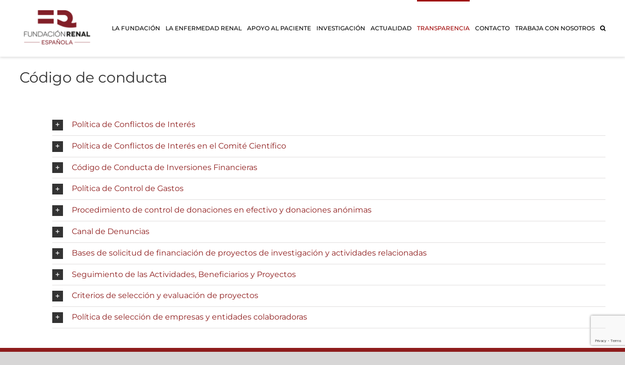

--- FILE ---
content_type: text/html; charset=UTF-8
request_url: https://fundacionrenal.com/contenido/codigo-de-conducta/
body_size: 35710
content:

<!DOCTYPE html>
<html class="avada-html-layout-wide avada-html-header-position-top avada-is-100-percent-template" lang="es">
<head>
	<meta http-equiv="X-UA-Compatible" content="IE=edge" />
	<meta http-equiv="Content-Type" content="text/html; charset=utf-8"/>
	<meta name="viewport" content="width=device-width, initial-scale=1, maximum-scale=1" />
	<meta name='robots' content='index, follow, max-image-preview:large, max-snippet:-1, max-video-preview:-1' />
<script id="cookieyes" type="text/javascript" src="https://cdn-cookieyes.com/client_data/19e2323a4a24ee06d1cf2718/script.js"></script>
	<!-- This site is optimized with the Yoast SEO plugin v26.7 - https://yoast.com/wordpress/plugins/seo/ -->
	<title>Código de conducta &#8211; FUNDACIÓN RENAL ESPAÑOLA</title>
	<link rel="canonical" href="https://fundacionrenal.com/contenido/codigo-de-conducta/" />
	<meta property="og:locale" content="es_ES" />
	<meta property="og:type" content="article" />
	<meta property="og:title" content="Código de conducta &#8211; FUNDACIÓN RENAL ESPAÑOLA" />
	<meta property="og:url" content="https://fundacionrenal.com/contenido/codigo-de-conducta/" />
	<meta property="og:site_name" content="FUNDACIÓN RENAL ESPAÑOLA" />
	<meta property="article:publisher" content="https://www.facebook.com/friat.es" />
	<meta property="article:modified_time" content="2025-11-21T15:42:53+00:00" />
	<meta property="og:image" content="https://fundacionrenal.com/wp-content/uploads/2021/10/Captura-de-pantalla-2023-08-02-a-las-17.21.34.png" />
	<meta property="og:image:width" content="792" />
	<meta property="og:image:height" content="272" />
	<meta property="og:image:type" content="image/png" />
	<meta name="twitter:card" content="summary_large_image" />
	<meta name="twitter:site" content="@friat_es" />
	<meta name="twitter:label1" content="Tiempo de lectura" />
	<meta name="twitter:data1" content="36 minutos" />
	<script type="application/ld+json" class="yoast-schema-graph">{"@context":"https://schema.org","@graph":[{"@type":"WebPage","@id":"https://fundacionrenal.com/contenido/codigo-de-conducta/","url":"https://fundacionrenal.com/contenido/codigo-de-conducta/","name":"Código de conducta &#8211; FUNDACIÓN RENAL ESPAÑOLA","isPartOf":{"@id":"https://fundacionrenal.com/#website"},"primaryImageOfPage":{"@id":"https://fundacionrenal.com/contenido/codigo-de-conducta/#primaryimage"},"image":{"@id":"https://fundacionrenal.com/contenido/codigo-de-conducta/#primaryimage"},"thumbnailUrl":"https://fundacionrenal.com/wp-content/uploads/2021/10/Captura-de-pantalla-2023-08-02-a-las-17.21.34.png","datePublished":"2021-10-06T06:29:06+00:00","dateModified":"2025-11-21T15:42:53+00:00","breadcrumb":{"@id":"https://fundacionrenal.com/contenido/codigo-de-conducta/#breadcrumb"},"inLanguage":"es","potentialAction":[{"@type":"ReadAction","target":["https://fundacionrenal.com/contenido/codigo-de-conducta/"]}]},{"@type":"ImageObject","inLanguage":"es","@id":"https://fundacionrenal.com/contenido/codigo-de-conducta/#primaryimage","url":"https://fundacionrenal.com/wp-content/uploads/2021/10/Captura-de-pantalla-2023-08-02-a-las-17.21.34.png","contentUrl":"https://fundacionrenal.com/wp-content/uploads/2021/10/Captura-de-pantalla-2023-08-02-a-las-17.21.34.png","width":792,"height":272},{"@type":"BreadcrumbList","@id":"https://fundacionrenal.com/contenido/codigo-de-conducta/#breadcrumb","itemListElement":[{"@type":"ListItem","position":1,"name":"Portada","item":"https://fundacionrenal.com/"},{"@type":"ListItem","position":2,"name":"Portfolio","item":"https://fundacionrenal.com/contenido/"},{"@type":"ListItem","position":3,"name":"Código de conducta"}]},{"@type":"WebSite","@id":"https://fundacionrenal.com/#website","url":"https://fundacionrenal.com/","name":"Fundación Renal","description":"Somos una entidad sin ánimo de lucro que trabajamos por el bienestar y la calidad de vida de los enfermos renales.","publisher":{"@id":"https://fundacionrenal.com/#organization"},"potentialAction":[{"@type":"SearchAction","target":{"@type":"EntryPoint","urlTemplate":"https://fundacionrenal.com/?s={search_term_string}"},"query-input":{"@type":"PropertyValueSpecification","valueRequired":true,"valueName":"search_term_string"}}],"inLanguage":"es"},{"@type":"Organization","@id":"https://fundacionrenal.com/#organization","name":"Fundación Renal Íñigo Álvarez de Toledo","url":"https://fundacionrenal.com/","logo":{"@type":"ImageObject","inLanguage":"es","@id":"https://fundacionrenal.com/#/schema/logo/image/","url":"https://fundacionrenal.com/wp-content/uploads/2025/01/FR-Logo-RGB-2-scaled.jpg","contentUrl":"https://fundacionrenal.com/wp-content/uploads/2025/01/FR-Logo-RGB-2-scaled.jpg","width":2560,"height":1651,"caption":"Fundación Renal Íñigo Álvarez de Toledo"},"image":{"@id":"https://fundacionrenal.com/#/schema/logo/image/"},"sameAs":["https://www.facebook.com/friat.es","https://x.com/friat_es","https://www.youtube.com/user/FundacionRenalFriat"]}]}</script>
	<!-- / Yoast SEO plugin. -->


<link rel='dns-prefetch' href='//www.googletagmanager.com' />
								<link rel="icon" href="https://fundacionrenal.com/wp-content/uploads/2025/01/FRE-2025-Anagrama.png" type="image/png" />
		
					<!-- Apple Touch Icon -->
						<link rel="apple-touch-icon" sizes="180x180" href="https://fundacionrenal.com/wp-content/uploads/2025/01/FRE-2025-Anagrama.png" type="image/png">
		
					<!-- Android Icon -->
						<link rel="icon" sizes="192x192" href="https://fundacionrenal.com/wp-content/uploads/2025/01/FRE-2025-Anagrama.png" type="image/png">
		
					<!-- MS Edge Icon -->
						<meta name="msapplication-TileImage" content="https://fundacionrenal.com/wp-content/uploads/2025/01/FRE-2025-Anagrama.png" type="image/png">
				<style id='wp-img-auto-sizes-contain-inline-css' type='text/css'>
img:is([sizes=auto i],[sizes^="auto," i]){contain-intrinsic-size:3000px 1500px}
/*# sourceURL=wp-img-auto-sizes-contain-inline-css */
</style>
<link rel='stylesheet' id='child-style-css' href='https://fundacionrenal.com/wp-content/themes/Avada-Child-Theme/style.css?ver=6.9' type='text/css' media='all' />
<link rel='stylesheet' id='fusion-dynamic-css-css' href='https://fundacionrenal.com/wp-content/uploads/fusion-styles/a1a4a066ae03eeac1fd3f1bb8a2659b2.min.css?ver=3.14.2' type='text/css' media='all' />
<script type="text/javascript" src="https://fundacionrenal.com/wp-includes/js/jquery/jquery.min.js?ver=3.7.1" id="jquery-core-js"></script>
<script type="text/javascript" src="https://fundacionrenal.com/wp-includes/js/jquery/jquery-migrate.min.js?ver=3.4.1" id="jquery-migrate-js"></script>
<script type="text/javascript" src="//fundacionrenal.com/wp-content/plugins/revslider/sr6/assets/js/rbtools.min.js?ver=6.7.39" async id="tp-tools-js"></script>
<script type="text/javascript" src="//fundacionrenal.com/wp-content/plugins/revslider/sr6/assets/js/rs6.min.js?ver=6.7.39" async id="revmin-js"></script>

<!-- Fragmento de código de la etiqueta de Google (gtag.js) añadida por Site Kit -->
<!-- Fragmento de código de Google Analytics añadido por Site Kit -->
<script type="text/javascript" src="https://www.googletagmanager.com/gtag/js?id=GT-TXBQR94L" id="google_gtagjs-js" async></script>
<script type="text/javascript" id="google_gtagjs-js-after">
/* <![CDATA[ */
window.dataLayer = window.dataLayer || [];function gtag(){dataLayer.push(arguments);}
gtag("set","linker",{"domains":["fundacionrenal.com"]});
gtag("js", new Date());
gtag("set", "developer_id.dZTNiMT", true);
gtag("config", "GT-TXBQR94L");
//# sourceURL=google_gtagjs-js-after
/* ]]> */
</script>
<meta name="generator" content="Site Kit by Google 1.170.0" /><style type="text/css" id="css-fb-visibility">@media screen and (max-width: 640px){.fusion-no-small-visibility{display:none !important;}body .sm-text-align-center{text-align:center !important;}body .sm-text-align-left{text-align:left !important;}body .sm-text-align-right{text-align:right !important;}body .sm-text-align-justify{text-align:justify !important;}body .sm-flex-align-center{justify-content:center !important;}body .sm-flex-align-flex-start{justify-content:flex-start !important;}body .sm-flex-align-flex-end{justify-content:flex-end !important;}body .sm-mx-auto{margin-left:auto !important;margin-right:auto !important;}body .sm-ml-auto{margin-left:auto !important;}body .sm-mr-auto{margin-right:auto !important;}body .fusion-absolute-position-small{position:absolute;width:100%;}.awb-sticky.awb-sticky-small{ position: sticky; top: var(--awb-sticky-offset,0); }}@media screen and (min-width: 641px) and (max-width: 1024px){.fusion-no-medium-visibility{display:none !important;}body .md-text-align-center{text-align:center !important;}body .md-text-align-left{text-align:left !important;}body .md-text-align-right{text-align:right !important;}body .md-text-align-justify{text-align:justify !important;}body .md-flex-align-center{justify-content:center !important;}body .md-flex-align-flex-start{justify-content:flex-start !important;}body .md-flex-align-flex-end{justify-content:flex-end !important;}body .md-mx-auto{margin-left:auto !important;margin-right:auto !important;}body .md-ml-auto{margin-left:auto !important;}body .md-mr-auto{margin-right:auto !important;}body .fusion-absolute-position-medium{position:absolute;width:100%;}.awb-sticky.awb-sticky-medium{ position: sticky; top: var(--awb-sticky-offset,0); }}@media screen and (min-width: 1025px){.fusion-no-large-visibility{display:none !important;}body .lg-text-align-center{text-align:center !important;}body .lg-text-align-left{text-align:left !important;}body .lg-text-align-right{text-align:right !important;}body .lg-text-align-justify{text-align:justify !important;}body .lg-flex-align-center{justify-content:center !important;}body .lg-flex-align-flex-start{justify-content:flex-start !important;}body .lg-flex-align-flex-end{justify-content:flex-end !important;}body .lg-mx-auto{margin-left:auto !important;margin-right:auto !important;}body .lg-ml-auto{margin-left:auto !important;}body .lg-mr-auto{margin-right:auto !important;}body .fusion-absolute-position-large{position:absolute;width:100%;}.awb-sticky.awb-sticky-large{ position: sticky; top: var(--awb-sticky-offset,0); }}</style><meta name="google-site-verification" content="5lo-RJgRdBCg-oMdiQScQEPcEg0wEHajImD6OIrncKU"><style type="text/css">.recentcomments a{display:inline !important;padding:0 !important;margin:0 !important;}</style><meta name="generator" content="Powered by Slider Revolution 6.7.39 - responsive, Mobile-Friendly Slider Plugin for WordPress with comfortable drag and drop interface." />
<script>function setREVStartSize(e){
			//window.requestAnimationFrame(function() {
				window.RSIW = window.RSIW===undefined ? window.innerWidth : window.RSIW;
				window.RSIH = window.RSIH===undefined ? window.innerHeight : window.RSIH;
				try {
					var pw = document.getElementById(e.c).parentNode.offsetWidth,
						newh;
					pw = pw===0 || isNaN(pw) || (e.l=="fullwidth" || e.layout=="fullwidth") ? window.RSIW : pw;
					e.tabw = e.tabw===undefined ? 0 : parseInt(e.tabw);
					e.thumbw = e.thumbw===undefined ? 0 : parseInt(e.thumbw);
					e.tabh = e.tabh===undefined ? 0 : parseInt(e.tabh);
					e.thumbh = e.thumbh===undefined ? 0 : parseInt(e.thumbh);
					e.tabhide = e.tabhide===undefined ? 0 : parseInt(e.tabhide);
					e.thumbhide = e.thumbhide===undefined ? 0 : parseInt(e.thumbhide);
					e.mh = e.mh===undefined || e.mh=="" || e.mh==="auto" ? 0 : parseInt(e.mh,0);
					if(e.layout==="fullscreen" || e.l==="fullscreen")
						newh = Math.max(e.mh,window.RSIH);
					else{
						e.gw = Array.isArray(e.gw) ? e.gw : [e.gw];
						for (var i in e.rl) if (e.gw[i]===undefined || e.gw[i]===0) e.gw[i] = e.gw[i-1];
						e.gh = e.el===undefined || e.el==="" || (Array.isArray(e.el) && e.el.length==0)? e.gh : e.el;
						e.gh = Array.isArray(e.gh) ? e.gh : [e.gh];
						for (var i in e.rl) if (e.gh[i]===undefined || e.gh[i]===0) e.gh[i] = e.gh[i-1];
											
						var nl = new Array(e.rl.length),
							ix = 0,
							sl;
						e.tabw = e.tabhide>=pw ? 0 : e.tabw;
						e.thumbw = e.thumbhide>=pw ? 0 : e.thumbw;
						e.tabh = e.tabhide>=pw ? 0 : e.tabh;
						e.thumbh = e.thumbhide>=pw ? 0 : e.thumbh;
						for (var i in e.rl) nl[i] = e.rl[i]<window.RSIW ? 0 : e.rl[i];
						sl = nl[0];
						for (var i in nl) if (sl>nl[i] && nl[i]>0) { sl = nl[i]; ix=i;}
						var m = pw>(e.gw[ix]+e.tabw+e.thumbw) ? 1 : (pw-(e.tabw+e.thumbw)) / (e.gw[ix]);
						newh =  (e.gh[ix] * m) + (e.tabh + e.thumbh);
					}
					var el = document.getElementById(e.c);
					if (el!==null && el) el.style.height = newh+"px";
					el = document.getElementById(e.c+"_wrapper");
					if (el!==null && el) {
						el.style.height = newh+"px";
						el.style.display = "block";
					}
				} catch(e){
					console.log("Failure at Presize of Slider:" + e)
				}
			//});
		  };</script>
		<script type="text/javascript">
			var doc = document.documentElement;
			doc.setAttribute( 'data-useragent', navigator.userAgent );
		</script>
		
	<style id='global-styles-inline-css' type='text/css'>
:root{--wp--preset--aspect-ratio--square: 1;--wp--preset--aspect-ratio--4-3: 4/3;--wp--preset--aspect-ratio--3-4: 3/4;--wp--preset--aspect-ratio--3-2: 3/2;--wp--preset--aspect-ratio--2-3: 2/3;--wp--preset--aspect-ratio--16-9: 16/9;--wp--preset--aspect-ratio--9-16: 9/16;--wp--preset--color--black: #000000;--wp--preset--color--cyan-bluish-gray: #abb8c3;--wp--preset--color--white: #ffffff;--wp--preset--color--pale-pink: #f78da7;--wp--preset--color--vivid-red: #cf2e2e;--wp--preset--color--luminous-vivid-orange: #ff6900;--wp--preset--color--luminous-vivid-amber: #fcb900;--wp--preset--color--light-green-cyan: #7bdcb5;--wp--preset--color--vivid-green-cyan: #00d084;--wp--preset--color--pale-cyan-blue: #8ed1fc;--wp--preset--color--vivid-cyan-blue: #0693e3;--wp--preset--color--vivid-purple: #9b51e0;--wp--preset--color--awb-color-1: #ffffff;--wp--preset--color--awb-color-2: #f6f6f6;--wp--preset--color--awb-color-3: #ebeaea;--wp--preset--color--awb-color-4: #9e9e9e;--wp--preset--color--awb-color-5: #787878;--wp--preset--color--awb-color-6: #747474;--wp--preset--color--awb-color-7: #b75d5d;--wp--preset--color--awb-color-8: #333333;--wp--preset--color--awb-color-custom-10: #e0a290;--wp--preset--color--awb-color-custom-11: #e0dede;--wp--preset--color--awb-color-custom-12: #e5e5e5;--wp--preset--color--awb-color-custom-13: #8e1c1c;--wp--preset--color--awb-color-custom-14: #e8e8e8;--wp--preset--color--awb-color-custom-15: #a0ce4e;--wp--preset--color--awb-color-custom-16: #000000;--wp--preset--color--awb-color-custom-17: #f9f9f9;--wp--preset--color--awb-color-custom-18: rgba(224,162,144,0.8);--wp--preset--color--awb-color-custom-1: #00a8a9;--wp--preset--color--awb-color-custom-2: #63a632;--wp--preset--color--awb-color-custom-3: #96262c;--wp--preset--color--awb-color-custom-4: rgba(0,168,169,0.27);--wp--preset--color--awb-color-custom-5: #ffffff;--wp--preset--gradient--vivid-cyan-blue-to-vivid-purple: linear-gradient(135deg,rgb(6,147,227) 0%,rgb(155,81,224) 100%);--wp--preset--gradient--light-green-cyan-to-vivid-green-cyan: linear-gradient(135deg,rgb(122,220,180) 0%,rgb(0,208,130) 100%);--wp--preset--gradient--luminous-vivid-amber-to-luminous-vivid-orange: linear-gradient(135deg,rgb(252,185,0) 0%,rgb(255,105,0) 100%);--wp--preset--gradient--luminous-vivid-orange-to-vivid-red: linear-gradient(135deg,rgb(255,105,0) 0%,rgb(207,46,46) 100%);--wp--preset--gradient--very-light-gray-to-cyan-bluish-gray: linear-gradient(135deg,rgb(238,238,238) 0%,rgb(169,184,195) 100%);--wp--preset--gradient--cool-to-warm-spectrum: linear-gradient(135deg,rgb(74,234,220) 0%,rgb(151,120,209) 20%,rgb(207,42,186) 40%,rgb(238,44,130) 60%,rgb(251,105,98) 80%,rgb(254,248,76) 100%);--wp--preset--gradient--blush-light-purple: linear-gradient(135deg,rgb(255,206,236) 0%,rgb(152,150,240) 100%);--wp--preset--gradient--blush-bordeaux: linear-gradient(135deg,rgb(254,205,165) 0%,rgb(254,45,45) 50%,rgb(107,0,62) 100%);--wp--preset--gradient--luminous-dusk: linear-gradient(135deg,rgb(255,203,112) 0%,rgb(199,81,192) 50%,rgb(65,88,208) 100%);--wp--preset--gradient--pale-ocean: linear-gradient(135deg,rgb(255,245,203) 0%,rgb(182,227,212) 50%,rgb(51,167,181) 100%);--wp--preset--gradient--electric-grass: linear-gradient(135deg,rgb(202,248,128) 0%,rgb(113,206,126) 100%);--wp--preset--gradient--midnight: linear-gradient(135deg,rgb(2,3,129) 0%,rgb(40,116,252) 100%);--wp--preset--font-size--small: 12px;--wp--preset--font-size--medium: 20px;--wp--preset--font-size--large: 24px;--wp--preset--font-size--x-large: 42px;--wp--preset--font-size--normal: 16px;--wp--preset--font-size--xlarge: 32px;--wp--preset--font-size--huge: 48px;--wp--preset--spacing--20: 0.44rem;--wp--preset--spacing--30: 0.67rem;--wp--preset--spacing--40: 1rem;--wp--preset--spacing--50: 1.5rem;--wp--preset--spacing--60: 2.25rem;--wp--preset--spacing--70: 3.38rem;--wp--preset--spacing--80: 5.06rem;--wp--preset--shadow--natural: 6px 6px 9px rgba(0, 0, 0, 0.2);--wp--preset--shadow--deep: 12px 12px 50px rgba(0, 0, 0, 0.4);--wp--preset--shadow--sharp: 6px 6px 0px rgba(0, 0, 0, 0.2);--wp--preset--shadow--outlined: 6px 6px 0px -3px rgb(255, 255, 255), 6px 6px rgb(0, 0, 0);--wp--preset--shadow--crisp: 6px 6px 0px rgb(0, 0, 0);}:where(.is-layout-flex){gap: 0.5em;}:where(.is-layout-grid){gap: 0.5em;}body .is-layout-flex{display: flex;}.is-layout-flex{flex-wrap: wrap;align-items: center;}.is-layout-flex > :is(*, div){margin: 0;}body .is-layout-grid{display: grid;}.is-layout-grid > :is(*, div){margin: 0;}:where(.wp-block-columns.is-layout-flex){gap: 2em;}:where(.wp-block-columns.is-layout-grid){gap: 2em;}:where(.wp-block-post-template.is-layout-flex){gap: 1.25em;}:where(.wp-block-post-template.is-layout-grid){gap: 1.25em;}.has-black-color{color: var(--wp--preset--color--black) !important;}.has-cyan-bluish-gray-color{color: var(--wp--preset--color--cyan-bluish-gray) !important;}.has-white-color{color: var(--wp--preset--color--white) !important;}.has-pale-pink-color{color: var(--wp--preset--color--pale-pink) !important;}.has-vivid-red-color{color: var(--wp--preset--color--vivid-red) !important;}.has-luminous-vivid-orange-color{color: var(--wp--preset--color--luminous-vivid-orange) !important;}.has-luminous-vivid-amber-color{color: var(--wp--preset--color--luminous-vivid-amber) !important;}.has-light-green-cyan-color{color: var(--wp--preset--color--light-green-cyan) !important;}.has-vivid-green-cyan-color{color: var(--wp--preset--color--vivid-green-cyan) !important;}.has-pale-cyan-blue-color{color: var(--wp--preset--color--pale-cyan-blue) !important;}.has-vivid-cyan-blue-color{color: var(--wp--preset--color--vivid-cyan-blue) !important;}.has-vivid-purple-color{color: var(--wp--preset--color--vivid-purple) !important;}.has-black-background-color{background-color: var(--wp--preset--color--black) !important;}.has-cyan-bluish-gray-background-color{background-color: var(--wp--preset--color--cyan-bluish-gray) !important;}.has-white-background-color{background-color: var(--wp--preset--color--white) !important;}.has-pale-pink-background-color{background-color: var(--wp--preset--color--pale-pink) !important;}.has-vivid-red-background-color{background-color: var(--wp--preset--color--vivid-red) !important;}.has-luminous-vivid-orange-background-color{background-color: var(--wp--preset--color--luminous-vivid-orange) !important;}.has-luminous-vivid-amber-background-color{background-color: var(--wp--preset--color--luminous-vivid-amber) !important;}.has-light-green-cyan-background-color{background-color: var(--wp--preset--color--light-green-cyan) !important;}.has-vivid-green-cyan-background-color{background-color: var(--wp--preset--color--vivid-green-cyan) !important;}.has-pale-cyan-blue-background-color{background-color: var(--wp--preset--color--pale-cyan-blue) !important;}.has-vivid-cyan-blue-background-color{background-color: var(--wp--preset--color--vivid-cyan-blue) !important;}.has-vivid-purple-background-color{background-color: var(--wp--preset--color--vivid-purple) !important;}.has-black-border-color{border-color: var(--wp--preset--color--black) !important;}.has-cyan-bluish-gray-border-color{border-color: var(--wp--preset--color--cyan-bluish-gray) !important;}.has-white-border-color{border-color: var(--wp--preset--color--white) !important;}.has-pale-pink-border-color{border-color: var(--wp--preset--color--pale-pink) !important;}.has-vivid-red-border-color{border-color: var(--wp--preset--color--vivid-red) !important;}.has-luminous-vivid-orange-border-color{border-color: var(--wp--preset--color--luminous-vivid-orange) !important;}.has-luminous-vivid-amber-border-color{border-color: var(--wp--preset--color--luminous-vivid-amber) !important;}.has-light-green-cyan-border-color{border-color: var(--wp--preset--color--light-green-cyan) !important;}.has-vivid-green-cyan-border-color{border-color: var(--wp--preset--color--vivid-green-cyan) !important;}.has-pale-cyan-blue-border-color{border-color: var(--wp--preset--color--pale-cyan-blue) !important;}.has-vivid-cyan-blue-border-color{border-color: var(--wp--preset--color--vivid-cyan-blue) !important;}.has-vivid-purple-border-color{border-color: var(--wp--preset--color--vivid-purple) !important;}.has-vivid-cyan-blue-to-vivid-purple-gradient-background{background: var(--wp--preset--gradient--vivid-cyan-blue-to-vivid-purple) !important;}.has-light-green-cyan-to-vivid-green-cyan-gradient-background{background: var(--wp--preset--gradient--light-green-cyan-to-vivid-green-cyan) !important;}.has-luminous-vivid-amber-to-luminous-vivid-orange-gradient-background{background: var(--wp--preset--gradient--luminous-vivid-amber-to-luminous-vivid-orange) !important;}.has-luminous-vivid-orange-to-vivid-red-gradient-background{background: var(--wp--preset--gradient--luminous-vivid-orange-to-vivid-red) !important;}.has-very-light-gray-to-cyan-bluish-gray-gradient-background{background: var(--wp--preset--gradient--very-light-gray-to-cyan-bluish-gray) !important;}.has-cool-to-warm-spectrum-gradient-background{background: var(--wp--preset--gradient--cool-to-warm-spectrum) !important;}.has-blush-light-purple-gradient-background{background: var(--wp--preset--gradient--blush-light-purple) !important;}.has-blush-bordeaux-gradient-background{background: var(--wp--preset--gradient--blush-bordeaux) !important;}.has-luminous-dusk-gradient-background{background: var(--wp--preset--gradient--luminous-dusk) !important;}.has-pale-ocean-gradient-background{background: var(--wp--preset--gradient--pale-ocean) !important;}.has-electric-grass-gradient-background{background: var(--wp--preset--gradient--electric-grass) !important;}.has-midnight-gradient-background{background: var(--wp--preset--gradient--midnight) !important;}.has-small-font-size{font-size: var(--wp--preset--font-size--small) !important;}.has-medium-font-size{font-size: var(--wp--preset--font-size--medium) !important;}.has-large-font-size{font-size: var(--wp--preset--font-size--large) !important;}.has-x-large-font-size{font-size: var(--wp--preset--font-size--x-large) !important;}
/*# sourceURL=global-styles-inline-css */
</style>
<style id='wp-block-library-inline-css' type='text/css'>
:root{--wp-block-synced-color:#7a00df;--wp-block-synced-color--rgb:122,0,223;--wp-bound-block-color:var(--wp-block-synced-color);--wp-editor-canvas-background:#ddd;--wp-admin-theme-color:#007cba;--wp-admin-theme-color--rgb:0,124,186;--wp-admin-theme-color-darker-10:#006ba1;--wp-admin-theme-color-darker-10--rgb:0,107,160.5;--wp-admin-theme-color-darker-20:#005a87;--wp-admin-theme-color-darker-20--rgb:0,90,135;--wp-admin-border-width-focus:2px}@media (min-resolution:192dpi){:root{--wp-admin-border-width-focus:1.5px}}.wp-element-button{cursor:pointer}:root .has-very-light-gray-background-color{background-color:#eee}:root .has-very-dark-gray-background-color{background-color:#313131}:root .has-very-light-gray-color{color:#eee}:root .has-very-dark-gray-color{color:#313131}:root .has-vivid-green-cyan-to-vivid-cyan-blue-gradient-background{background:linear-gradient(135deg,#00d084,#0693e3)}:root .has-purple-crush-gradient-background{background:linear-gradient(135deg,#34e2e4,#4721fb 50%,#ab1dfe)}:root .has-hazy-dawn-gradient-background{background:linear-gradient(135deg,#faaca8,#dad0ec)}:root .has-subdued-olive-gradient-background{background:linear-gradient(135deg,#fafae1,#67a671)}:root .has-atomic-cream-gradient-background{background:linear-gradient(135deg,#fdd79a,#004a59)}:root .has-nightshade-gradient-background{background:linear-gradient(135deg,#330968,#31cdcf)}:root .has-midnight-gradient-background{background:linear-gradient(135deg,#020381,#2874fc)}:root{--wp--preset--font-size--normal:16px;--wp--preset--font-size--huge:42px}.has-regular-font-size{font-size:1em}.has-larger-font-size{font-size:2.625em}.has-normal-font-size{font-size:var(--wp--preset--font-size--normal)}.has-huge-font-size{font-size:var(--wp--preset--font-size--huge)}.has-text-align-center{text-align:center}.has-text-align-left{text-align:left}.has-text-align-right{text-align:right}.has-fit-text{white-space:nowrap!important}#end-resizable-editor-section{display:none}.aligncenter{clear:both}.items-justified-left{justify-content:flex-start}.items-justified-center{justify-content:center}.items-justified-right{justify-content:flex-end}.items-justified-space-between{justify-content:space-between}.screen-reader-text{border:0;clip-path:inset(50%);height:1px;margin:-1px;overflow:hidden;padding:0;position:absolute;width:1px;word-wrap:normal!important}.screen-reader-text:focus{background-color:#ddd;clip-path:none;color:#444;display:block;font-size:1em;height:auto;left:5px;line-height:normal;padding:15px 23px 14px;text-decoration:none;top:5px;width:auto;z-index:100000}html :where(.has-border-color){border-style:solid}html :where([style*=border-top-color]){border-top-style:solid}html :where([style*=border-right-color]){border-right-style:solid}html :where([style*=border-bottom-color]){border-bottom-style:solid}html :where([style*=border-left-color]){border-left-style:solid}html :where([style*=border-width]){border-style:solid}html :where([style*=border-top-width]){border-top-style:solid}html :where([style*=border-right-width]){border-right-style:solid}html :where([style*=border-bottom-width]){border-bottom-style:solid}html :where([style*=border-left-width]){border-left-style:solid}html :where(img[class*=wp-image-]){height:auto;max-width:100%}:where(figure){margin:0 0 1em}html :where(.is-position-sticky){--wp-admin--admin-bar--position-offset:var(--wp-admin--admin-bar--height,0px)}@media screen and (max-width:600px){html :where(.is-position-sticky){--wp-admin--admin-bar--position-offset:0px}}
/*wp_block_styles_on_demand_placeholder:696d3484e74b4*/
/*# sourceURL=wp-block-library-inline-css */
</style>
<style id='wp-block-library-theme-inline-css' type='text/css'>
.wp-block-audio :where(figcaption){color:#555;font-size:13px;text-align:center}.is-dark-theme .wp-block-audio :where(figcaption){color:#ffffffa6}.wp-block-audio{margin:0 0 1em}.wp-block-code{border:1px solid #ccc;border-radius:4px;font-family:Menlo,Consolas,monaco,monospace;padding:.8em 1em}.wp-block-embed :where(figcaption){color:#555;font-size:13px;text-align:center}.is-dark-theme .wp-block-embed :where(figcaption){color:#ffffffa6}.wp-block-embed{margin:0 0 1em}.blocks-gallery-caption{color:#555;font-size:13px;text-align:center}.is-dark-theme .blocks-gallery-caption{color:#ffffffa6}:root :where(.wp-block-image figcaption){color:#555;font-size:13px;text-align:center}.is-dark-theme :root :where(.wp-block-image figcaption){color:#ffffffa6}.wp-block-image{margin:0 0 1em}.wp-block-pullquote{border-bottom:4px solid;border-top:4px solid;color:currentColor;margin-bottom:1.75em}.wp-block-pullquote :where(cite),.wp-block-pullquote :where(footer),.wp-block-pullquote__citation{color:currentColor;font-size:.8125em;font-style:normal;text-transform:uppercase}.wp-block-quote{border-left:.25em solid;margin:0 0 1.75em;padding-left:1em}.wp-block-quote cite,.wp-block-quote footer{color:currentColor;font-size:.8125em;font-style:normal;position:relative}.wp-block-quote:where(.has-text-align-right){border-left:none;border-right:.25em solid;padding-left:0;padding-right:1em}.wp-block-quote:where(.has-text-align-center){border:none;padding-left:0}.wp-block-quote.is-large,.wp-block-quote.is-style-large,.wp-block-quote:where(.is-style-plain){border:none}.wp-block-search .wp-block-search__label{font-weight:700}.wp-block-search__button{border:1px solid #ccc;padding:.375em .625em}:where(.wp-block-group.has-background){padding:1.25em 2.375em}.wp-block-separator.has-css-opacity{opacity:.4}.wp-block-separator{border:none;border-bottom:2px solid;margin-left:auto;margin-right:auto}.wp-block-separator.has-alpha-channel-opacity{opacity:1}.wp-block-separator:not(.is-style-wide):not(.is-style-dots){width:100px}.wp-block-separator.has-background:not(.is-style-dots){border-bottom:none;height:1px}.wp-block-separator.has-background:not(.is-style-wide):not(.is-style-dots){height:2px}.wp-block-table{margin:0 0 1em}.wp-block-table td,.wp-block-table th{word-break:normal}.wp-block-table :where(figcaption){color:#555;font-size:13px;text-align:center}.is-dark-theme .wp-block-table :where(figcaption){color:#ffffffa6}.wp-block-video :where(figcaption){color:#555;font-size:13px;text-align:center}.is-dark-theme .wp-block-video :where(figcaption){color:#ffffffa6}.wp-block-video{margin:0 0 1em}:root :where(.wp-block-template-part.has-background){margin-bottom:0;margin-top:0;padding:1.25em 2.375em}
/*# sourceURL=/wp-includes/css/dist/block-library/theme.min.css */
</style>
<style id='classic-theme-styles-inline-css' type='text/css'>
/*! This file is auto-generated */
.wp-block-button__link{color:#fff;background-color:#32373c;border-radius:9999px;box-shadow:none;text-decoration:none;padding:calc(.667em + 2px) calc(1.333em + 2px);font-size:1.125em}.wp-block-file__button{background:#32373c;color:#fff;text-decoration:none}
/*# sourceURL=/wp-includes/css/classic-themes.min.css */
</style>
<link rel='stylesheet' id='rs-plugin-settings-css' href='//fundacionrenal.com/wp-content/plugins/revslider/sr6/assets/css/rs6.css?ver=6.7.39' type='text/css' media='all' />
<style id='rs-plugin-settings-inline-css' type='text/css'>
#rs-demo-id {}
/*# sourceURL=rs-plugin-settings-inline-css */
</style>
</head>

<body class="wp-singular avada_portfolio-template-default single single-avada_portfolio postid-5029 single-format-standard wp-theme-Avada wp-child-theme-Avada-Child-Theme fusion-image-hovers fusion-pagination-sizing fusion-button_type-flat fusion-button_span-no fusion-button_gradient-linear avada-image-rollover-circle-no avada-image-rollover-yes avada-image-rollover-direction-left fusion-has-button-gradient fusion-body ltr fusion-sticky-header no-mobile-slidingbar no-mobile-totop avada-has-rev-slider-styles fusion-disable-outline fusion-sub-menu-fade mobile-logo-pos-left layout-wide-mode avada-has-boxed-modal-shadow-none layout-scroll-offset-full avada-has-zero-margin-offset-top fusion-top-header menu-text-align-center mobile-menu-design-modern fusion-show-pagination-text fusion-header-layout-v1 avada-responsive avada-footer-fx-none avada-menu-highlight-style-bar fusion-search-form-classic fusion-main-menu-search-overlay fusion-avatar-square avada-dropdown-styles avada-blog-layout-grid avada-blog-archive-layout-medium avada-header-shadow-yes avada-menu-icon-position-left avada-has-mainmenu-dropdown-divider avada-has-mobile-menu-search avada-has-main-nav-search-icon avada-has-breadcrumb-mobile-hidden avada-has-titlebar-content_only avada-header-top-bg-not-opaque avada-has-pagination-padding avada-flyout-menu-direction-fade avada-ec-views-v1" data-awb-post-id="5029">
		<a class="skip-link screen-reader-text" href="#content">Saltar al contenido</a>

	<div id="boxed-wrapper">
		
		<div id="wrapper" class="fusion-wrapper">
			<div id="home" style="position:relative;top:-1px;"></div>
							
					
			<header class="fusion-header-wrapper fusion-header-shadow">
				<div class="fusion-header-v1 fusion-logo-alignment fusion-logo-left fusion-sticky-menu-1 fusion-sticky-logo-1 fusion-mobile-logo-1  fusion-mobile-menu-design-modern">
					<div class="fusion-header-sticky-height"></div>
<div class="fusion-header">
	<div class="fusion-row">
					<div class="fusion-logo" data-margin-top="10px" data-margin-bottom="10px" data-margin-left="0px" data-margin-right="0px">
			<a class="fusion-logo-link"  href="/" >

						<!-- standard logo -->
			<img src="https://fundacionrenal.com/wp-content/uploads/2025/01/Logo-Retina-Movil.png" srcset="https://fundacionrenal.com/wp-content/uploads/2025/01/Logo-Retina-Movil.png 1x, https://fundacionrenal.com/wp-content/uploads/2025/01/Logo-Retina-Fija.png 2x" width="156" height="97" style="max-height:97px;height:auto;" alt="FUNDACIÓN RENAL ESPAÑOLA Logo" data-retina_logo_url="https://fundacionrenal.com/wp-content/uploads/2025/01/Logo-Retina-Fija.png" class="fusion-standard-logo" />

											<!-- mobile logo -->
				<img src="https://fundacionrenal.com/wp-content/uploads/2025/01/Logo-Retina-Movil.png" srcset="https://fundacionrenal.com/wp-content/uploads/2025/01/Logo-Retina-Movil.png 1x, https://fundacionrenal.com/wp-content/uploads/2025/01/Logo-Retina-Movil.png 2x" width="156" height="97" style="max-height:97px;height:auto;" alt="FUNDACIÓN RENAL ESPAÑOLA Logo" data-retina_logo_url="https://fundacionrenal.com/wp-content/uploads/2025/01/Logo-Retina-Movil.png" class="fusion-mobile-logo" />
			
											<!-- sticky header logo -->
				<img src="https://fundacionrenal.com/wp-content/uploads/2024/02/anagrama24.png" srcset="https://fundacionrenal.com/wp-content/uploads/2024/02/anagrama24.png 1x, https://fundacionrenal.com/wp-content/uploads/2025/01/Logo-Retina-Fija.png 2x" width="90" height="45" style="max-height:45px;height:auto;" alt="FUNDACIÓN RENAL ESPAÑOLA Logo" data-retina_logo_url="https://fundacionrenal.com/wp-content/uploads/2025/01/Logo-Retina-Fija.png" class="fusion-sticky-logo" />
					</a>
		</div>		<nav class="fusion-main-menu" aria-label="Menú principal"><div class="fusion-overlay-search">		<form role="search" class="searchform fusion-search-form  fusion-search-form-classic" method="get" action="https://fundacionrenal.com/">
			<div class="fusion-search-form-content">

				
				<div class="fusion-search-field search-field">
					<label><span class="screen-reader-text">Buscar:</span>
													<input type="search" value="" name="s" class="s" placeholder="Buscar..." required aria-required="true" aria-label="Buscar..."/>
											</label>
				</div>
				<div class="fusion-search-button search-button">
					<input type="submit" class="fusion-search-submit searchsubmit" aria-label="Buscar" value="&#xf002;" />
									</div>

				
			</div>


			
		</form>
		<div class="fusion-search-spacer"></div><a href="#" role="button" aria-label="Close Search" class="fusion-close-search"></a></div><ul id="menu-menu-superior" class="fusion-menu"><li  id="menu-item-3247"  class="menu-item menu-item-type-custom menu-item-object-custom menu-item-has-children menu-item-3247 fusion-dropdown-menu"  data-item-id="3247"><a  href="#" class="fusion-bar-highlight"><span class="menu-text">LA FUNDACIÓN</span></a><ul class="sub-menu"><li  id="menu-item-3248"  class="menu-item menu-item-type-custom menu-item-object-custom menu-item-3248 fusion-dropdown-submenu" ><a  href="/contenido/la-fundacion/" class="fusion-bar-highlight"><span>Quiénes Somos</span></a></li><li  id="menu-item-3250"  class="menu-item menu-item-type-custom menu-item-object-custom menu-item-3250 fusion-dropdown-submenu" ><a  href="/contenido/la-fundacion/#mision" class="fusion-bar-highlight"><span>Misión, Visión y Valores</span></a></li><li  id="menu-item-3322"  class="menu-item menu-item-type-custom menu-item-object-custom menu-item-3322 fusion-dropdown-submenu" ><a  href="/contenido/la-fundacion/#condecoraciones" class="fusion-bar-highlight"><span>Condecoraciones y Reconocimientos</span></a></li><li  id="menu-item-3314"  class="menu-item menu-item-type-custom menu-item-object-custom menu-item-3314 fusion-dropdown-submenu" ><a  href="/plan-de-humanizacion/" class="fusion-bar-highlight"><span>Plan de Humanización</span></a></li><li  id="menu-item-3315"  class="menu-item menu-item-type-custom menu-item-object-custom menu-item-3315 fusion-dropdown-submenu" ><a  href="/contenido/que-hacemos/#nuestroscentros" class="fusion-bar-highlight"><span>Centros de Diálisis</span></a></li><li  id="menu-item-3316"  class="menu-item menu-item-type-custom menu-item-object-custom menu-item-3316 fusion-dropdown-submenu" ><a  href="/contenido/hospitales-de-referencia/" class="fusion-bar-highlight"><span>Hospitales de Referencia</span></a></li><li  id="menu-item-3317"  class="menu-item menu-item-type-custom menu-item-object-custom menu-item-3317 fusion-dropdown-submenu" ><a  href="/contenido/centro-especial-de-empleo/" class="fusion-bar-highlight"><span>Centro Especial de Empleo</span></a></li><li  id="menu-item-3318"  class="menu-item menu-item-type-custom menu-item-object-custom menu-item-3318 fusion-dropdown-submenu" ><a  href="/contenido/cooperacion-internacional" class="fusion-bar-highlight"><span>Cooperación Internacional</span></a></li><li  id="menu-item-13401"  class="menu-item menu-item-type-post_type menu-item-object-page menu-item-13401 fusion-dropdown-submenu" ><a  href="https://fundacionrenal.com/colabora/" class="fusion-bar-highlight"><span>Colabora</span></a></li></ul></li><li  id="menu-item-3251"  class="menu-item menu-item-type-custom menu-item-object-custom menu-item-has-children menu-item-3251 fusion-dropdown-menu"  data-item-id="3251"><a  href="#" class="fusion-bar-highlight"><span class="menu-text">LA ENFERMEDAD RENAL</span></a><ul class="sub-menu"><li  id="menu-item-3327"  class="menu-item menu-item-type-custom menu-item-object-custom menu-item-3327 fusion-dropdown-submenu" ><a  href="/la-enfermedad-renal/" class="fusion-bar-highlight"><span>La Enfermedad Renal Crónica</span></a></li><li  id="menu-item-3594"  class="menu-item menu-item-type-custom menu-item-object-custom menu-item-3594 fusion-dropdown-submenu" ><a  href="/contenido/calculadora/" class="fusion-bar-highlight"><span>Cálculo de la Función Renal</span></a></li><li  id="menu-item-3328"  class="menu-item menu-item-type-custom menu-item-object-custom menu-item-3328 fusion-dropdown-submenu" ><a  href="/contenido/tratamiento-2/" class="fusion-bar-highlight"><span>Tratamiento</span></a></li><li  id="menu-item-3329"  class="menu-item menu-item-type-custom menu-item-object-custom menu-item-3329 fusion-dropdown-submenu" ><a  href="/aspectos-psicologicos/" class="fusion-bar-highlight"><span>Aspectos Psicológicos</span></a></li><li  id="menu-item-3330"  class="menu-item menu-item-type-custom menu-item-object-custom menu-item-3330 fusion-dropdown-submenu" ><a  href="/contenido/tu-alimentacion/" class="fusion-bar-highlight"><span>Nutrición</span></a></li><li  id="menu-item-9382"  class="menu-item menu-item-type-post_type menu-item-object-page menu-item-9382 fusion-dropdown-submenu" ><a  href="https://fundacionrenal.com/prevencion/" class="fusion-bar-highlight"><span>Prevención</span></a></li><li  id="menu-item-3597"  class="menu-item menu-item-type-custom menu-item-object-custom menu-item-3597 fusion-dropdown-submenu" ><a  href="/contenido/enlaces-de-interes/" class="fusion-bar-highlight"><span>Enlaces de Interés</span></a></li></ul></li><li  id="menu-item-3252"  class="menu-item menu-item-type-custom menu-item-object-custom menu-item-has-children menu-item-3252 fusion-dropdown-menu"  data-item-id="3252"><a  href="#" class="fusion-bar-highlight"><span class="menu-text">APOYO AL PACIENTE</span></a><ul class="sub-menu"><li  id="menu-item-3580"  class="menu-item menu-item-type-custom menu-item-object-custom menu-item-3580 fusion-dropdown-submenu" ><a  href="/contenido/gap/" class="fusion-bar-highlight"><span>Atención Integral</span></a></li><li  id="menu-item-3331"  class="menu-item menu-item-type-custom menu-item-object-custom menu-item-3331 fusion-dropdown-submenu" ><a  href="/contenido/gap/#atencion" class="fusion-bar-highlight"><span>Asistencia Psicológica</span></a></li><li  id="menu-item-3332"  class="menu-item menu-item-type-custom menu-item-object-custom menu-item-3332 fusion-dropdown-submenu" ><a  href="/contenido/gap/#asistencia" class="fusion-bar-highlight"><span>Apoyo Social</span></a></li><li  id="menu-item-12568"  class="menu-item menu-item-type-custom menu-item-object-custom menu-item-12568 fusion-dropdown-submenu" ><a  href="/contenido/gap/#personalizada" class="fusion-bar-highlight"><span>Diálisis personalizada</span></a></li><li  id="menu-item-3333"  class="menu-item menu-item-type-custom menu-item-object-custom menu-item-3333 fusion-dropdown-submenu" ><a  href="/?avada_portfolio=deporte-en-sala" class="fusion-bar-highlight"><span>Programa de Ejercicio</span></a></li><li  id="menu-item-4269"  class="menu-item menu-item-type-post_type menu-item-object-page menu-item-4269 fusion-dropdown-submenu" ><a  href="https://fundacionrenal.com/talleres-de-cocina/" class="fusion-bar-highlight"><span>Talleres de cocina</span></a></li><li  id="menu-item-3334"  class="menu-item menu-item-type-custom menu-item-object-custom menu-item-3334 fusion-dropdown-submenu" ><a  href="/contenido/nefrodiet/" class="fusion-bar-highlight"><span>APP NEFRODIET</span></a></li><li  id="menu-item-3335"  class="menu-item menu-item-type-custom menu-item-object-custom menu-item-3335 fusion-dropdown-submenu" ><a  href="/contenido/insercion-laboral/" class="fusion-bar-highlight"><span>Inserción Laboral</span></a></li><li  id="menu-item-3542"  class="menu-item menu-item-type-custom menu-item-object-custom menu-item-3542 fusion-dropdown-submenu" ><a  href="/contenido/formacion-y-programa-con-pacientes/" class="fusion-bar-highlight"><span>Formación y Actividades</span></a></li><li  id="menu-item-3544"  class="menu-item menu-item-type-custom menu-item-object-custom menu-item-3544 fusion-dropdown-submenu" ><a  href="/contenido/voluntariado/" class="fusion-bar-highlight"><span>Programa de Voluntariado</span></a></li><li  id="menu-item-3336"  class="menu-item menu-item-type-custom menu-item-object-custom menu-item-3336 fusion-dropdown-submenu" ><a  href="https://fundacionrenal.com/contenido/acogida-del-paciente/#book/" class="fusion-bar-highlight"><span>Acogida del Paciente</span></a></li><li  id="menu-item-4165"  class="menu-item menu-item-type-custom menu-item-object-custom menu-item-4165 fusion-dropdown-submenu" ><a  href="https://fundacionrenal.com/wp-content/uploads/2021/03/Manual_Vascular_ES_WEB.pdf" class="fusion-bar-highlight"><span>Manual de Acceso Vascular</span></a></li></ul></li><li  id="menu-item-3253"  class="menu-item menu-item-type-custom menu-item-object-custom menu-item-has-children menu-item-3253 fusion-dropdown-menu"  data-item-id="3253"><a  href="#" class="fusion-bar-highlight"><span class="menu-text">INVESTIGACIÓN</span></a><ul class="sub-menu"><li  id="menu-item-3338"  class="menu-item menu-item-type-custom menu-item-object-custom menu-item-3338 fusion-dropdown-submenu" ><a  href="/contenido/premios-inigo-alvarez/" class="fusion-bar-highlight"><span>Premios Íñigo Álvarez de Toledo</span></a></li><li  id="menu-item-3339"  class="menu-item menu-item-type-custom menu-item-object-custom menu-item-3339 fusion-dropdown-submenu" ><a  href="/contenido/jovenes-investigadores/" class="fusion-bar-highlight"><span>Unidad de Investigación</span></a></li><li  id="menu-item-3509"  class="menu-item menu-item-type-custom menu-item-object-custom menu-item-3509 fusion-dropdown-submenu" ><a  href="/?avada_portfolio=618" class="fusion-bar-highlight"><span>Instituto Reina Sofía de Investigación en Nefrología</span></a></li><li  id="menu-item-6710"  class="menu-item menu-item-type-post_type menu-item-object-page menu-item-6710 fusion-dropdown-submenu" ><a  href="https://fundacionrenal.com/publicaciones/" class="fusion-bar-highlight"><span>Publicaciones</span></a></li></ul></li><li  id="menu-item-3254"  class="menu-item menu-item-type-custom menu-item-object-custom menu-item-has-children menu-item-3254 fusion-dropdown-menu"  data-item-id="3254"><a  href="/contenido/actualidad/" class="fusion-bar-highlight"><span class="menu-text">ACTUALIDAD</span></a><ul class="sub-menu"><li  id="menu-item-3256"  class="menu-item menu-item-type-custom menu-item-object-custom menu-item-3256 fusion-dropdown-submenu" ><a  href="/contenido/actualidad/" class="fusion-bar-highlight"><span>Noticias de la Fundación</span></a></li><li  id="menu-item-11227"  class="menu-item menu-item-type-custom menu-item-object-custom menu-item-11227 fusion-dropdown-submenu" ><a  href="https://fundacionrenal.com/contenido/salud-renal-hoy/" class="fusion-bar-highlight"><span>Salud Renal Hoy</span></a></li><li  id="menu-item-3476"  class="menu-item menu-item-type-post_type menu-item-object-page menu-item-3476 fusion-dropdown-submenu" ><a  href="https://fundacionrenal.com/galerias-de-fotos/" class="fusion-bar-highlight"><span>Galerías de Fotos</span></a></li><li  id="menu-item-3408"  class="menu-item menu-item-type-post_type menu-item-object-page menu-item-3408 fusion-dropdown-submenu" ><a  href="https://fundacionrenal.com/videos/" class="fusion-bar-highlight"><span>Vídeos</span></a></li></ul></li><li  id="menu-item-3255"  class="menu-item menu-item-type-custom menu-item-object-custom current-menu-ancestor current-menu-parent menu-item-has-children menu-item-3255 fusion-dropdown-menu"  data-item-id="3255"><a  href="#" class="fusion-bar-highlight"><span class="menu-text">TRANSPARENCIA</span></a><ul class="sub-menu"><li  id="menu-item-5026"  class="menu-item menu-item-type-custom menu-item-object-custom menu-item-5026 fusion-dropdown-submenu" ><a  href="https://fundacionrenal.com/contenido/estatutos/" class="fusion-bar-highlight"><span>Estatutos</span></a></li><li  id="menu-item-3249"  class="menu-item menu-item-type-custom menu-item-object-custom menu-item-3249 fusion-dropdown-submenu" ><a  href="/contenido/la-fundacion/#patronato" class="fusion-bar-highlight"><span>Patronatro y Organigrama</span></a></li><li  id="menu-item-5069"  class="menu-item menu-item-type-custom menu-item-object-custom current-menu-item menu-item-5069 fusion-dropdown-submenu" ><a  href="https://fundacionrenal.com/contenido/codigo-de-conducta/" class="fusion-bar-highlight"><span>Código de conducta</span></a></li><li  id="menu-item-3313"  class="menu-item menu-item-type-custom menu-item-object-custom menu-item-3313 fusion-dropdown-submenu" ><a  href="/politica-de-calidad-y-medioambiente/" class="fusion-bar-highlight"><span>Política de Calidad y Medioambiente</span></a></li><li  id="menu-item-5140"  class="menu-item menu-item-type-custom menu-item-object-custom menu-item-5140 fusion-dropdown-submenu" ><a  href="https://fundacionrenal.com/contenido/plan-de-actuacion/" class="fusion-bar-highlight"><span>Plan de actuación</span></a></li><li  id="menu-item-3534"  class="menu-item menu-item-type-custom menu-item-object-custom menu-item-3534 fusion-dropdown-submenu" ><a  href="/contenido/memorias-anuales/" class="fusion-bar-highlight"><span>Memorias Anuales</span></a></li><li  id="menu-item-5056"  class="menu-item menu-item-type-custom menu-item-object-custom menu-item-5056 fusion-dropdown-submenu" ><a  href="https://fundacionrenal.com/contenido/informe-de-auditoria-y-cuentas-anuales/" class="fusion-bar-highlight"><span>Informe de auditoría y cuentas anuales</span></a></li><li  id="menu-item-5014"  class="menu-item menu-item-type-post_type menu-item-object-page menu-item-5014 fusion-dropdown-submenu" ><a  href="https://fundacionrenal.com/canal-de-denuncias/" class="fusion-bar-highlight"><span>Canal de Denuncias</span></a></li><li  id="menu-item-6023"  class="menu-item menu-item-type-post_type menu-item-object-page menu-item-6023 fusion-dropdown-submenu" ><a  href="https://fundacionrenal.com/subvenciones/" class="fusion-bar-highlight"><span>Subvenciones</span></a></li><li  id="menu-item-6066"  class="menu-item menu-item-type-post_type menu-item-object-page menu-item-6066 fusion-dropdown-submenu" ><a  href="https://fundacionrenal.com/fundacion-lealtad/" class="fusion-bar-highlight"><span>Fundación Lealtad</span></a></li></ul></li><li  id="menu-item-3323"  class="menu-item menu-item-type-post_type menu-item-object-page menu-item-has-children menu-item-3323 fusion-dropdown-menu"  data-item-id="3323"><a  href="https://fundacionrenal.com/contacto/" class="fusion-bar-highlight"><span class="menu-text">CONTACTO</span></a><ul class="sub-menu"><li  id="menu-item-5097"  class="menu-item menu-item-type-post_type menu-item-object-page menu-item-5097 fusion-dropdown-submenu" ><a  href="https://fundacionrenal.com/contacto/" class="fusion-bar-highlight"><span>Contáctanos</span></a></li></ul></li><li  id="menu-item-6300"  class="menu-item menu-item-type-custom menu-item-object-custom menu-item-has-children menu-item-6300 fusion-dropdown-menu"  data-item-id="6300"><a  href="https://fundacionrenal.com/trabaja-con-nosotros/" class="fusion-bar-highlight"><span class="menu-text">TRABAJA CON NOSOTROS</span></a><ul class="sub-menu"><li  id="menu-item-5096"  class="menu-item menu-item-type-post_type menu-item-object-page menu-item-5096 fusion-dropdown-submenu" ><a  href="https://fundacionrenal.com/trabaja-con-nosotros/" class="fusion-bar-highlight"><span>Envianos tu CV</span></a></li><li  id="menu-item-6303"  class="menu-item menu-item-type-post_type menu-item-object-page menu-item-6303 fusion-dropdown-submenu" ><a  href="https://fundacionrenal.com/ofertas-activas/" class="fusion-bar-highlight"><span>Ofertas activas</span></a></li></ul></li><li class="fusion-custom-menu-item fusion-main-menu-search fusion-search-overlay"><a class="fusion-main-menu-icon fusion-bar-highlight" href="#" aria-label="Buscar" data-title="Buscar" title="Buscar" role="button" aria-expanded="false"></a></li></ul></nav><nav class="fusion-main-menu fusion-sticky-menu" aria-label="Main Menu Sticky"><div class="fusion-overlay-search">		<form role="search" class="searchform fusion-search-form  fusion-search-form-classic" method="get" action="https://fundacionrenal.com/">
			<div class="fusion-search-form-content">

				
				<div class="fusion-search-field search-field">
					<label><span class="screen-reader-text">Buscar:</span>
													<input type="search" value="" name="s" class="s" placeholder="Buscar..." required aria-required="true" aria-label="Buscar..."/>
											</label>
				</div>
				<div class="fusion-search-button search-button">
					<input type="submit" class="fusion-search-submit searchsubmit" aria-label="Buscar" value="&#xf002;" />
									</div>

				
			</div>


			
		</form>
		<div class="fusion-search-spacer"></div><a href="#" role="button" aria-label="Close Search" class="fusion-close-search"></a></div><ul id="menu-menu-superior-1" class="fusion-menu"><li   class="menu-item menu-item-type-custom menu-item-object-custom menu-item-has-children menu-item-3247 fusion-dropdown-menu"  data-item-id="3247"><a  href="#" class="fusion-bar-highlight"><span class="menu-text">LA FUNDACIÓN</span></a><ul class="sub-menu"><li   class="menu-item menu-item-type-custom menu-item-object-custom menu-item-3248 fusion-dropdown-submenu" ><a  href="/contenido/la-fundacion/" class="fusion-bar-highlight"><span>Quiénes Somos</span></a></li><li   class="menu-item menu-item-type-custom menu-item-object-custom menu-item-3250 fusion-dropdown-submenu" ><a  href="/contenido/la-fundacion/#mision" class="fusion-bar-highlight"><span>Misión, Visión y Valores</span></a></li><li   class="menu-item menu-item-type-custom menu-item-object-custom menu-item-3322 fusion-dropdown-submenu" ><a  href="/contenido/la-fundacion/#condecoraciones" class="fusion-bar-highlight"><span>Condecoraciones y Reconocimientos</span></a></li><li   class="menu-item menu-item-type-custom menu-item-object-custom menu-item-3314 fusion-dropdown-submenu" ><a  href="/plan-de-humanizacion/" class="fusion-bar-highlight"><span>Plan de Humanización</span></a></li><li   class="menu-item menu-item-type-custom menu-item-object-custom menu-item-3315 fusion-dropdown-submenu" ><a  href="/contenido/que-hacemos/#nuestroscentros" class="fusion-bar-highlight"><span>Centros de Diálisis</span></a></li><li   class="menu-item menu-item-type-custom menu-item-object-custom menu-item-3316 fusion-dropdown-submenu" ><a  href="/contenido/hospitales-de-referencia/" class="fusion-bar-highlight"><span>Hospitales de Referencia</span></a></li><li   class="menu-item menu-item-type-custom menu-item-object-custom menu-item-3317 fusion-dropdown-submenu" ><a  href="/contenido/centro-especial-de-empleo/" class="fusion-bar-highlight"><span>Centro Especial de Empleo</span></a></li><li   class="menu-item menu-item-type-custom menu-item-object-custom menu-item-3318 fusion-dropdown-submenu" ><a  href="/contenido/cooperacion-internacional" class="fusion-bar-highlight"><span>Cooperación Internacional</span></a></li><li   class="menu-item menu-item-type-post_type menu-item-object-page menu-item-13401 fusion-dropdown-submenu" ><a  href="https://fundacionrenal.com/colabora/" class="fusion-bar-highlight"><span>Colabora</span></a></li></ul></li><li   class="menu-item menu-item-type-custom menu-item-object-custom menu-item-has-children menu-item-3251 fusion-dropdown-menu"  data-item-id="3251"><a  href="#" class="fusion-bar-highlight"><span class="menu-text">LA ENFERMEDAD RENAL</span></a><ul class="sub-menu"><li   class="menu-item menu-item-type-custom menu-item-object-custom menu-item-3327 fusion-dropdown-submenu" ><a  href="/la-enfermedad-renal/" class="fusion-bar-highlight"><span>La Enfermedad Renal Crónica</span></a></li><li   class="menu-item menu-item-type-custom menu-item-object-custom menu-item-3594 fusion-dropdown-submenu" ><a  href="/contenido/calculadora/" class="fusion-bar-highlight"><span>Cálculo de la Función Renal</span></a></li><li   class="menu-item menu-item-type-custom menu-item-object-custom menu-item-3328 fusion-dropdown-submenu" ><a  href="/contenido/tratamiento-2/" class="fusion-bar-highlight"><span>Tratamiento</span></a></li><li   class="menu-item menu-item-type-custom menu-item-object-custom menu-item-3329 fusion-dropdown-submenu" ><a  href="/aspectos-psicologicos/" class="fusion-bar-highlight"><span>Aspectos Psicológicos</span></a></li><li   class="menu-item menu-item-type-custom menu-item-object-custom menu-item-3330 fusion-dropdown-submenu" ><a  href="/contenido/tu-alimentacion/" class="fusion-bar-highlight"><span>Nutrición</span></a></li><li   class="menu-item menu-item-type-post_type menu-item-object-page menu-item-9382 fusion-dropdown-submenu" ><a  href="https://fundacionrenal.com/prevencion/" class="fusion-bar-highlight"><span>Prevención</span></a></li><li   class="menu-item menu-item-type-custom menu-item-object-custom menu-item-3597 fusion-dropdown-submenu" ><a  href="/contenido/enlaces-de-interes/" class="fusion-bar-highlight"><span>Enlaces de Interés</span></a></li></ul></li><li   class="menu-item menu-item-type-custom menu-item-object-custom menu-item-has-children menu-item-3252 fusion-dropdown-menu"  data-item-id="3252"><a  href="#" class="fusion-bar-highlight"><span class="menu-text">APOYO AL PACIENTE</span></a><ul class="sub-menu"><li   class="menu-item menu-item-type-custom menu-item-object-custom menu-item-3580 fusion-dropdown-submenu" ><a  href="/contenido/gap/" class="fusion-bar-highlight"><span>Atención Integral</span></a></li><li   class="menu-item menu-item-type-custom menu-item-object-custom menu-item-3331 fusion-dropdown-submenu" ><a  href="/contenido/gap/#atencion" class="fusion-bar-highlight"><span>Asistencia Psicológica</span></a></li><li   class="menu-item menu-item-type-custom menu-item-object-custom menu-item-3332 fusion-dropdown-submenu" ><a  href="/contenido/gap/#asistencia" class="fusion-bar-highlight"><span>Apoyo Social</span></a></li><li   class="menu-item menu-item-type-custom menu-item-object-custom menu-item-12568 fusion-dropdown-submenu" ><a  href="/contenido/gap/#personalizada" class="fusion-bar-highlight"><span>Diálisis personalizada</span></a></li><li   class="menu-item menu-item-type-custom menu-item-object-custom menu-item-3333 fusion-dropdown-submenu" ><a  href="/?avada_portfolio=deporte-en-sala" class="fusion-bar-highlight"><span>Programa de Ejercicio</span></a></li><li   class="menu-item menu-item-type-post_type menu-item-object-page menu-item-4269 fusion-dropdown-submenu" ><a  href="https://fundacionrenal.com/talleres-de-cocina/" class="fusion-bar-highlight"><span>Talleres de cocina</span></a></li><li   class="menu-item menu-item-type-custom menu-item-object-custom menu-item-3334 fusion-dropdown-submenu" ><a  href="/contenido/nefrodiet/" class="fusion-bar-highlight"><span>APP NEFRODIET</span></a></li><li   class="menu-item menu-item-type-custom menu-item-object-custom menu-item-3335 fusion-dropdown-submenu" ><a  href="/contenido/insercion-laboral/" class="fusion-bar-highlight"><span>Inserción Laboral</span></a></li><li   class="menu-item menu-item-type-custom menu-item-object-custom menu-item-3542 fusion-dropdown-submenu" ><a  href="/contenido/formacion-y-programa-con-pacientes/" class="fusion-bar-highlight"><span>Formación y Actividades</span></a></li><li   class="menu-item menu-item-type-custom menu-item-object-custom menu-item-3544 fusion-dropdown-submenu" ><a  href="/contenido/voluntariado/" class="fusion-bar-highlight"><span>Programa de Voluntariado</span></a></li><li   class="menu-item menu-item-type-custom menu-item-object-custom menu-item-3336 fusion-dropdown-submenu" ><a  href="https://fundacionrenal.com/contenido/acogida-del-paciente/#book/" class="fusion-bar-highlight"><span>Acogida del Paciente</span></a></li><li   class="menu-item menu-item-type-custom menu-item-object-custom menu-item-4165 fusion-dropdown-submenu" ><a  href="https://fundacionrenal.com/wp-content/uploads/2021/03/Manual_Vascular_ES_WEB.pdf" class="fusion-bar-highlight"><span>Manual de Acceso Vascular</span></a></li></ul></li><li   class="menu-item menu-item-type-custom menu-item-object-custom menu-item-has-children menu-item-3253 fusion-dropdown-menu"  data-item-id="3253"><a  href="#" class="fusion-bar-highlight"><span class="menu-text">INVESTIGACIÓN</span></a><ul class="sub-menu"><li   class="menu-item menu-item-type-custom menu-item-object-custom menu-item-3338 fusion-dropdown-submenu" ><a  href="/contenido/premios-inigo-alvarez/" class="fusion-bar-highlight"><span>Premios Íñigo Álvarez de Toledo</span></a></li><li   class="menu-item menu-item-type-custom menu-item-object-custom menu-item-3339 fusion-dropdown-submenu" ><a  href="/contenido/jovenes-investigadores/" class="fusion-bar-highlight"><span>Unidad de Investigación</span></a></li><li   class="menu-item menu-item-type-custom menu-item-object-custom menu-item-3509 fusion-dropdown-submenu" ><a  href="/?avada_portfolio=618" class="fusion-bar-highlight"><span>Instituto Reina Sofía de Investigación en Nefrología</span></a></li><li   class="menu-item menu-item-type-post_type menu-item-object-page menu-item-6710 fusion-dropdown-submenu" ><a  href="https://fundacionrenal.com/publicaciones/" class="fusion-bar-highlight"><span>Publicaciones</span></a></li></ul></li><li   class="menu-item menu-item-type-custom menu-item-object-custom menu-item-has-children menu-item-3254 fusion-dropdown-menu"  data-item-id="3254"><a  href="/contenido/actualidad/" class="fusion-bar-highlight"><span class="menu-text">ACTUALIDAD</span></a><ul class="sub-menu"><li   class="menu-item menu-item-type-custom menu-item-object-custom menu-item-3256 fusion-dropdown-submenu" ><a  href="/contenido/actualidad/" class="fusion-bar-highlight"><span>Noticias de la Fundación</span></a></li><li   class="menu-item menu-item-type-custom menu-item-object-custom menu-item-11227 fusion-dropdown-submenu" ><a  href="https://fundacionrenal.com/contenido/salud-renal-hoy/" class="fusion-bar-highlight"><span>Salud Renal Hoy</span></a></li><li   class="menu-item menu-item-type-post_type menu-item-object-page menu-item-3476 fusion-dropdown-submenu" ><a  href="https://fundacionrenal.com/galerias-de-fotos/" class="fusion-bar-highlight"><span>Galerías de Fotos</span></a></li><li   class="menu-item menu-item-type-post_type menu-item-object-page menu-item-3408 fusion-dropdown-submenu" ><a  href="https://fundacionrenal.com/videos/" class="fusion-bar-highlight"><span>Vídeos</span></a></li></ul></li><li   class="menu-item menu-item-type-custom menu-item-object-custom current-menu-ancestor current-menu-parent menu-item-has-children menu-item-3255 fusion-dropdown-menu"  data-item-id="3255"><a  href="#" class="fusion-bar-highlight"><span class="menu-text">TRANSPARENCIA</span></a><ul class="sub-menu"><li   class="menu-item menu-item-type-custom menu-item-object-custom menu-item-5026 fusion-dropdown-submenu" ><a  href="https://fundacionrenal.com/contenido/estatutos/" class="fusion-bar-highlight"><span>Estatutos</span></a></li><li   class="menu-item menu-item-type-custom menu-item-object-custom menu-item-3249 fusion-dropdown-submenu" ><a  href="/contenido/la-fundacion/#patronato" class="fusion-bar-highlight"><span>Patronatro y Organigrama</span></a></li><li   class="menu-item menu-item-type-custom menu-item-object-custom current-menu-item menu-item-5069 fusion-dropdown-submenu" ><a  href="https://fundacionrenal.com/contenido/codigo-de-conducta/" class="fusion-bar-highlight"><span>Código de conducta</span></a></li><li   class="menu-item menu-item-type-custom menu-item-object-custom menu-item-3313 fusion-dropdown-submenu" ><a  href="/politica-de-calidad-y-medioambiente/" class="fusion-bar-highlight"><span>Política de Calidad y Medioambiente</span></a></li><li   class="menu-item menu-item-type-custom menu-item-object-custom menu-item-5140 fusion-dropdown-submenu" ><a  href="https://fundacionrenal.com/contenido/plan-de-actuacion/" class="fusion-bar-highlight"><span>Plan de actuación</span></a></li><li   class="menu-item menu-item-type-custom menu-item-object-custom menu-item-3534 fusion-dropdown-submenu" ><a  href="/contenido/memorias-anuales/" class="fusion-bar-highlight"><span>Memorias Anuales</span></a></li><li   class="menu-item menu-item-type-custom menu-item-object-custom menu-item-5056 fusion-dropdown-submenu" ><a  href="https://fundacionrenal.com/contenido/informe-de-auditoria-y-cuentas-anuales/" class="fusion-bar-highlight"><span>Informe de auditoría y cuentas anuales</span></a></li><li   class="menu-item menu-item-type-post_type menu-item-object-page menu-item-5014 fusion-dropdown-submenu" ><a  href="https://fundacionrenal.com/canal-de-denuncias/" class="fusion-bar-highlight"><span>Canal de Denuncias</span></a></li><li   class="menu-item menu-item-type-post_type menu-item-object-page menu-item-6023 fusion-dropdown-submenu" ><a  href="https://fundacionrenal.com/subvenciones/" class="fusion-bar-highlight"><span>Subvenciones</span></a></li><li   class="menu-item menu-item-type-post_type menu-item-object-page menu-item-6066 fusion-dropdown-submenu" ><a  href="https://fundacionrenal.com/fundacion-lealtad/" class="fusion-bar-highlight"><span>Fundación Lealtad</span></a></li></ul></li><li   class="menu-item menu-item-type-post_type menu-item-object-page menu-item-has-children menu-item-3323 fusion-dropdown-menu"  data-item-id="3323"><a  href="https://fundacionrenal.com/contacto/" class="fusion-bar-highlight"><span class="menu-text">CONTACTO</span></a><ul class="sub-menu"><li   class="menu-item menu-item-type-post_type menu-item-object-page menu-item-5097 fusion-dropdown-submenu" ><a  href="https://fundacionrenal.com/contacto/" class="fusion-bar-highlight"><span>Contáctanos</span></a></li></ul></li><li   class="menu-item menu-item-type-custom menu-item-object-custom menu-item-has-children menu-item-6300 fusion-dropdown-menu"  data-item-id="6300"><a  href="https://fundacionrenal.com/trabaja-con-nosotros/" class="fusion-bar-highlight"><span class="menu-text">TRABAJA CON NOSOTROS</span></a><ul class="sub-menu"><li   class="menu-item menu-item-type-post_type menu-item-object-page menu-item-5096 fusion-dropdown-submenu" ><a  href="https://fundacionrenal.com/trabaja-con-nosotros/" class="fusion-bar-highlight"><span>Envianos tu CV</span></a></li><li   class="menu-item menu-item-type-post_type menu-item-object-page menu-item-6303 fusion-dropdown-submenu" ><a  href="https://fundacionrenal.com/ofertas-activas/" class="fusion-bar-highlight"><span>Ofertas activas</span></a></li></ul></li><li class="fusion-custom-menu-item fusion-main-menu-search fusion-search-overlay"><a class="fusion-main-menu-icon fusion-bar-highlight" href="#" aria-label="Buscar" data-title="Buscar" title="Buscar" role="button" aria-expanded="false"></a></li></ul></nav><div class="fusion-mobile-navigation"><ul id="menu-menu-superior-2" class="fusion-mobile-menu"><li   class="menu-item menu-item-type-custom menu-item-object-custom menu-item-has-children menu-item-3247 fusion-dropdown-menu"  data-item-id="3247"><a  href="#" class="fusion-bar-highlight"><span class="menu-text">LA FUNDACIÓN</span></a><ul class="sub-menu"><li   class="menu-item menu-item-type-custom menu-item-object-custom menu-item-3248 fusion-dropdown-submenu" ><a  href="/contenido/la-fundacion/" class="fusion-bar-highlight"><span>Quiénes Somos</span></a></li><li   class="menu-item menu-item-type-custom menu-item-object-custom menu-item-3250 fusion-dropdown-submenu" ><a  href="/contenido/la-fundacion/#mision" class="fusion-bar-highlight"><span>Misión, Visión y Valores</span></a></li><li   class="menu-item menu-item-type-custom menu-item-object-custom menu-item-3322 fusion-dropdown-submenu" ><a  href="/contenido/la-fundacion/#condecoraciones" class="fusion-bar-highlight"><span>Condecoraciones y Reconocimientos</span></a></li><li   class="menu-item menu-item-type-custom menu-item-object-custom menu-item-3314 fusion-dropdown-submenu" ><a  href="/plan-de-humanizacion/" class="fusion-bar-highlight"><span>Plan de Humanización</span></a></li><li   class="menu-item menu-item-type-custom menu-item-object-custom menu-item-3315 fusion-dropdown-submenu" ><a  href="/contenido/que-hacemos/#nuestroscentros" class="fusion-bar-highlight"><span>Centros de Diálisis</span></a></li><li   class="menu-item menu-item-type-custom menu-item-object-custom menu-item-3316 fusion-dropdown-submenu" ><a  href="/contenido/hospitales-de-referencia/" class="fusion-bar-highlight"><span>Hospitales de Referencia</span></a></li><li   class="menu-item menu-item-type-custom menu-item-object-custom menu-item-3317 fusion-dropdown-submenu" ><a  href="/contenido/centro-especial-de-empleo/" class="fusion-bar-highlight"><span>Centro Especial de Empleo</span></a></li><li   class="menu-item menu-item-type-custom menu-item-object-custom menu-item-3318 fusion-dropdown-submenu" ><a  href="/contenido/cooperacion-internacional" class="fusion-bar-highlight"><span>Cooperación Internacional</span></a></li><li   class="menu-item menu-item-type-post_type menu-item-object-page menu-item-13401 fusion-dropdown-submenu" ><a  href="https://fundacionrenal.com/colabora/" class="fusion-bar-highlight"><span>Colabora</span></a></li></ul></li><li   class="menu-item menu-item-type-custom menu-item-object-custom menu-item-has-children menu-item-3251 fusion-dropdown-menu"  data-item-id="3251"><a  href="#" class="fusion-bar-highlight"><span class="menu-text">LA ENFERMEDAD RENAL</span></a><ul class="sub-menu"><li   class="menu-item menu-item-type-custom menu-item-object-custom menu-item-3327 fusion-dropdown-submenu" ><a  href="/la-enfermedad-renal/" class="fusion-bar-highlight"><span>La Enfermedad Renal Crónica</span></a></li><li   class="menu-item menu-item-type-custom menu-item-object-custom menu-item-3594 fusion-dropdown-submenu" ><a  href="/contenido/calculadora/" class="fusion-bar-highlight"><span>Cálculo de la Función Renal</span></a></li><li   class="menu-item menu-item-type-custom menu-item-object-custom menu-item-3328 fusion-dropdown-submenu" ><a  href="/contenido/tratamiento-2/" class="fusion-bar-highlight"><span>Tratamiento</span></a></li><li   class="menu-item menu-item-type-custom menu-item-object-custom menu-item-3329 fusion-dropdown-submenu" ><a  href="/aspectos-psicologicos/" class="fusion-bar-highlight"><span>Aspectos Psicológicos</span></a></li><li   class="menu-item menu-item-type-custom menu-item-object-custom menu-item-3330 fusion-dropdown-submenu" ><a  href="/contenido/tu-alimentacion/" class="fusion-bar-highlight"><span>Nutrición</span></a></li><li   class="menu-item menu-item-type-post_type menu-item-object-page menu-item-9382 fusion-dropdown-submenu" ><a  href="https://fundacionrenal.com/prevencion/" class="fusion-bar-highlight"><span>Prevención</span></a></li><li   class="menu-item menu-item-type-custom menu-item-object-custom menu-item-3597 fusion-dropdown-submenu" ><a  href="/contenido/enlaces-de-interes/" class="fusion-bar-highlight"><span>Enlaces de Interés</span></a></li></ul></li><li   class="menu-item menu-item-type-custom menu-item-object-custom menu-item-has-children menu-item-3252 fusion-dropdown-menu"  data-item-id="3252"><a  href="#" class="fusion-bar-highlight"><span class="menu-text">APOYO AL PACIENTE</span></a><ul class="sub-menu"><li   class="menu-item menu-item-type-custom menu-item-object-custom menu-item-3580 fusion-dropdown-submenu" ><a  href="/contenido/gap/" class="fusion-bar-highlight"><span>Atención Integral</span></a></li><li   class="menu-item menu-item-type-custom menu-item-object-custom menu-item-3331 fusion-dropdown-submenu" ><a  href="/contenido/gap/#atencion" class="fusion-bar-highlight"><span>Asistencia Psicológica</span></a></li><li   class="menu-item menu-item-type-custom menu-item-object-custom menu-item-3332 fusion-dropdown-submenu" ><a  href="/contenido/gap/#asistencia" class="fusion-bar-highlight"><span>Apoyo Social</span></a></li><li   class="menu-item menu-item-type-custom menu-item-object-custom menu-item-12568 fusion-dropdown-submenu" ><a  href="/contenido/gap/#personalizada" class="fusion-bar-highlight"><span>Diálisis personalizada</span></a></li><li   class="menu-item menu-item-type-custom menu-item-object-custom menu-item-3333 fusion-dropdown-submenu" ><a  href="/?avada_portfolio=deporte-en-sala" class="fusion-bar-highlight"><span>Programa de Ejercicio</span></a></li><li   class="menu-item menu-item-type-post_type menu-item-object-page menu-item-4269 fusion-dropdown-submenu" ><a  href="https://fundacionrenal.com/talleres-de-cocina/" class="fusion-bar-highlight"><span>Talleres de cocina</span></a></li><li   class="menu-item menu-item-type-custom menu-item-object-custom menu-item-3334 fusion-dropdown-submenu" ><a  href="/contenido/nefrodiet/" class="fusion-bar-highlight"><span>APP NEFRODIET</span></a></li><li   class="menu-item menu-item-type-custom menu-item-object-custom menu-item-3335 fusion-dropdown-submenu" ><a  href="/contenido/insercion-laboral/" class="fusion-bar-highlight"><span>Inserción Laboral</span></a></li><li   class="menu-item menu-item-type-custom menu-item-object-custom menu-item-3542 fusion-dropdown-submenu" ><a  href="/contenido/formacion-y-programa-con-pacientes/" class="fusion-bar-highlight"><span>Formación y Actividades</span></a></li><li   class="menu-item menu-item-type-custom menu-item-object-custom menu-item-3544 fusion-dropdown-submenu" ><a  href="/contenido/voluntariado/" class="fusion-bar-highlight"><span>Programa de Voluntariado</span></a></li><li   class="menu-item menu-item-type-custom menu-item-object-custom menu-item-3336 fusion-dropdown-submenu" ><a  href="https://fundacionrenal.com/contenido/acogida-del-paciente/#book/" class="fusion-bar-highlight"><span>Acogida del Paciente</span></a></li><li   class="menu-item menu-item-type-custom menu-item-object-custom menu-item-4165 fusion-dropdown-submenu" ><a  href="https://fundacionrenal.com/wp-content/uploads/2021/03/Manual_Vascular_ES_WEB.pdf" class="fusion-bar-highlight"><span>Manual de Acceso Vascular</span></a></li></ul></li><li   class="menu-item menu-item-type-custom menu-item-object-custom menu-item-has-children menu-item-3253 fusion-dropdown-menu"  data-item-id="3253"><a  href="#" class="fusion-bar-highlight"><span class="menu-text">INVESTIGACIÓN</span></a><ul class="sub-menu"><li   class="menu-item menu-item-type-custom menu-item-object-custom menu-item-3338 fusion-dropdown-submenu" ><a  href="/contenido/premios-inigo-alvarez/" class="fusion-bar-highlight"><span>Premios Íñigo Álvarez de Toledo</span></a></li><li   class="menu-item menu-item-type-custom menu-item-object-custom menu-item-3339 fusion-dropdown-submenu" ><a  href="/contenido/jovenes-investigadores/" class="fusion-bar-highlight"><span>Unidad de Investigación</span></a></li><li   class="menu-item menu-item-type-custom menu-item-object-custom menu-item-3509 fusion-dropdown-submenu" ><a  href="/?avada_portfolio=618" class="fusion-bar-highlight"><span>Instituto Reina Sofía de Investigación en Nefrología</span></a></li><li   class="menu-item menu-item-type-post_type menu-item-object-page menu-item-6710 fusion-dropdown-submenu" ><a  href="https://fundacionrenal.com/publicaciones/" class="fusion-bar-highlight"><span>Publicaciones</span></a></li></ul></li><li   class="menu-item menu-item-type-custom menu-item-object-custom menu-item-has-children menu-item-3254 fusion-dropdown-menu"  data-item-id="3254"><a  href="/contenido/actualidad/" class="fusion-bar-highlight"><span class="menu-text">ACTUALIDAD</span></a><ul class="sub-menu"><li   class="menu-item menu-item-type-custom menu-item-object-custom menu-item-3256 fusion-dropdown-submenu" ><a  href="/contenido/actualidad/" class="fusion-bar-highlight"><span>Noticias de la Fundación</span></a></li><li   class="menu-item menu-item-type-custom menu-item-object-custom menu-item-11227 fusion-dropdown-submenu" ><a  href="https://fundacionrenal.com/contenido/salud-renal-hoy/" class="fusion-bar-highlight"><span>Salud Renal Hoy</span></a></li><li   class="menu-item menu-item-type-post_type menu-item-object-page menu-item-3476 fusion-dropdown-submenu" ><a  href="https://fundacionrenal.com/galerias-de-fotos/" class="fusion-bar-highlight"><span>Galerías de Fotos</span></a></li><li   class="menu-item menu-item-type-post_type menu-item-object-page menu-item-3408 fusion-dropdown-submenu" ><a  href="https://fundacionrenal.com/videos/" class="fusion-bar-highlight"><span>Vídeos</span></a></li></ul></li><li   class="menu-item menu-item-type-custom menu-item-object-custom current-menu-ancestor current-menu-parent menu-item-has-children menu-item-3255 fusion-dropdown-menu"  data-item-id="3255"><a  href="#" class="fusion-bar-highlight"><span class="menu-text">TRANSPARENCIA</span></a><ul class="sub-menu"><li   class="menu-item menu-item-type-custom menu-item-object-custom menu-item-5026 fusion-dropdown-submenu" ><a  href="https://fundacionrenal.com/contenido/estatutos/" class="fusion-bar-highlight"><span>Estatutos</span></a></li><li   class="menu-item menu-item-type-custom menu-item-object-custom menu-item-3249 fusion-dropdown-submenu" ><a  href="/contenido/la-fundacion/#patronato" class="fusion-bar-highlight"><span>Patronatro y Organigrama</span></a></li><li   class="menu-item menu-item-type-custom menu-item-object-custom current-menu-item menu-item-5069 fusion-dropdown-submenu" ><a  href="https://fundacionrenal.com/contenido/codigo-de-conducta/" class="fusion-bar-highlight"><span>Código de conducta</span></a></li><li   class="menu-item menu-item-type-custom menu-item-object-custom menu-item-3313 fusion-dropdown-submenu" ><a  href="/politica-de-calidad-y-medioambiente/" class="fusion-bar-highlight"><span>Política de Calidad y Medioambiente</span></a></li><li   class="menu-item menu-item-type-custom menu-item-object-custom menu-item-5140 fusion-dropdown-submenu" ><a  href="https://fundacionrenal.com/contenido/plan-de-actuacion/" class="fusion-bar-highlight"><span>Plan de actuación</span></a></li><li   class="menu-item menu-item-type-custom menu-item-object-custom menu-item-3534 fusion-dropdown-submenu" ><a  href="/contenido/memorias-anuales/" class="fusion-bar-highlight"><span>Memorias Anuales</span></a></li><li   class="menu-item menu-item-type-custom menu-item-object-custom menu-item-5056 fusion-dropdown-submenu" ><a  href="https://fundacionrenal.com/contenido/informe-de-auditoria-y-cuentas-anuales/" class="fusion-bar-highlight"><span>Informe de auditoría y cuentas anuales</span></a></li><li   class="menu-item menu-item-type-post_type menu-item-object-page menu-item-5014 fusion-dropdown-submenu" ><a  href="https://fundacionrenal.com/canal-de-denuncias/" class="fusion-bar-highlight"><span>Canal de Denuncias</span></a></li><li   class="menu-item menu-item-type-post_type menu-item-object-page menu-item-6023 fusion-dropdown-submenu" ><a  href="https://fundacionrenal.com/subvenciones/" class="fusion-bar-highlight"><span>Subvenciones</span></a></li><li   class="menu-item menu-item-type-post_type menu-item-object-page menu-item-6066 fusion-dropdown-submenu" ><a  href="https://fundacionrenal.com/fundacion-lealtad/" class="fusion-bar-highlight"><span>Fundación Lealtad</span></a></li></ul></li><li   class="menu-item menu-item-type-post_type menu-item-object-page menu-item-has-children menu-item-3323 fusion-dropdown-menu"  data-item-id="3323"><a  href="https://fundacionrenal.com/contacto/" class="fusion-bar-highlight"><span class="menu-text">CONTACTO</span></a><ul class="sub-menu"><li   class="menu-item menu-item-type-post_type menu-item-object-page menu-item-5097 fusion-dropdown-submenu" ><a  href="https://fundacionrenal.com/contacto/" class="fusion-bar-highlight"><span>Contáctanos</span></a></li></ul></li><li   class="menu-item menu-item-type-custom menu-item-object-custom menu-item-has-children menu-item-6300 fusion-dropdown-menu"  data-item-id="6300"><a  href="https://fundacionrenal.com/trabaja-con-nosotros/" class="fusion-bar-highlight"><span class="menu-text">TRABAJA CON NOSOTROS</span></a><ul class="sub-menu"><li   class="menu-item menu-item-type-post_type menu-item-object-page menu-item-5096 fusion-dropdown-submenu" ><a  href="https://fundacionrenal.com/trabaja-con-nosotros/" class="fusion-bar-highlight"><span>Envianos tu CV</span></a></li><li   class="menu-item menu-item-type-post_type menu-item-object-page menu-item-6303 fusion-dropdown-submenu" ><a  href="https://fundacionrenal.com/ofertas-activas/" class="fusion-bar-highlight"><span>Ofertas activas</span></a></li></ul></li></ul></div>	<div class="fusion-mobile-menu-icons">
							<a href="#" class="fusion-icon awb-icon-bars" aria-label="Alternar menú móvil" aria-expanded="false"></a>
		
					<a href="#" class="fusion-icon awb-icon-search" aria-label="Alternar búsqueda en móvil"></a>
		
		
			</div>

<nav class="fusion-mobile-nav-holder fusion-mobile-menu-text-align-left" aria-label="Main Menu Mobile"></nav>

	<nav class="fusion-mobile-nav-holder fusion-mobile-menu-text-align-left fusion-mobile-sticky-nav-holder" aria-label="Main Menu Mobile Sticky"></nav>
		
<div class="fusion-clearfix"></div>
<div class="fusion-mobile-menu-search">
			<form role="search" class="searchform fusion-search-form  fusion-search-form-classic" method="get" action="https://fundacionrenal.com/">
			<div class="fusion-search-form-content">

				
				<div class="fusion-search-field search-field">
					<label><span class="screen-reader-text">Buscar:</span>
													<input type="search" value="" name="s" class="s" placeholder="Buscar..." required aria-required="true" aria-label="Buscar..."/>
											</label>
				</div>
				<div class="fusion-search-button search-button">
					<input type="submit" class="fusion-search-submit searchsubmit" aria-label="Buscar" value="&#xf002;" />
									</div>

				
			</div>


			
		</form>
		</div>
			</div>
</div>
				</div>
				<div class="fusion-clearfix"></div>
			</header>
								
							<div id="sliders-container" class="fusion-slider-visibility">
					</div>
				
					
							
			<section class="avada-page-titlebar-wrapper" aria-labelledby="awb-ptb-heading">
	<div class="fusion-page-title-bar fusion-page-title-bar-breadcrumbs fusion-page-title-bar-left">
		<div class="fusion-page-title-row">
			<div class="fusion-page-title-wrapper">
				<div class="fusion-page-title-captions">

																							<h1 id="awb-ptb-heading" class="entry-title">Código de conducta</h1>

											
					
				</div>

													
			</div>
		</div>
	</div>
</section>

						<main id="main" class="clearfix width-100">
				<div class="fusion-row" style="max-width:100%;">
<section id="content" class=" portfolio-full" style="width: 100%;">
	
	
					<article id="post-5029" class="post-5029 avada_portfolio type-avada_portfolio status-publish format-standard hentry">

				
						<div class="project-content">
				<span class="entry-title rich-snippet-hidden">Código de conducta</span><span class="vcard rich-snippet-hidden"><span class="fn"><a href="https://fundacionrenal.com/author/desarrollo/" title="Entradas de desarrollo" rel="author">desarrollo</a></span></span><span class="updated rich-snippet-hidden">2025-11-21T16:42:53+01:00</span>				<div class="project-description post-content" style=" width:100%;">
										<div class="fusion-fullwidth fullwidth-box fusion-builder-row-1 fusion-flex-container nonhundred-percent-fullwidth non-hundred-percent-height-scrolling" style="--awb-border-radius-top-left:0px;--awb-border-radius-top-right:0px;--awb-border-radius-bottom-right:0px;--awb-border-radius-bottom-left:0px;--awb-flex-wrap:wrap;" ><div class="fusion-builder-row fusion-row fusion-flex-align-items-flex-start fusion-flex-content-wrap" style="max-width:1248px;margin-left: calc(-4% / 2 );margin-right: calc(-4% / 2 );"><div class="fusion-layout-column fusion_builder_column fusion-builder-column-0 fusion_builder_column_1_1 1_1 fusion-flex-column" style="--awb-padding-top:28px;--awb-padding-left:67px;--awb-bg-size:cover;--awb-width-large:100%;--awb-margin-top-large:0px;--awb-spacing-right-large:1.92%;--awb-margin-bottom-large:20px;--awb-spacing-left-large:1.92%;--awb-width-medium:100%;--awb-order-medium:0;--awb-spacing-right-medium:1.92%;--awb-spacing-left-medium:1.92%;--awb-width-small:100%;--awb-order-small:0;--awb-spacing-right-small:1.92%;--awb-spacing-left-small:1.92%;"><div class="fusion-column-wrapper fusion-column-has-shadow fusion-flex-justify-content-flex-start fusion-content-layout-column"><div class="accordian fusion-accordian" style="--awb-border-size:1px;--awb-icon-size:13px;--awb-content-font-size:16px;--awb-icon-alignment:left;--awb-hover-color:#f9f9f9;--awb-border-color:#cccccc;--awb-background-color:#ffffff;--awb-divider-color:#e0dede;--awb-divider-hover-color:#e0dede;--awb-icon-color:#ffffff;--awb-title-color:#8e1c1c;--awb-content-color:#747474;--awb-icon-box-color:#333333;--awb-toggle-hover-accent-color:#e0a290;--awb-title-font-family:&quot;Montserrat&quot;;--awb-title-font-weight:400;--awb-title-font-style:normal;--awb-content-font-family:&quot;Open Sans&quot;;--awb-content-font-style:normal;--awb-content-font-weight:400;"><div class="panel-group fusion-toggle-icon-boxed" id="accordion-5029-1"><div class="fusion-panel panel-default panel-b10d6f16a47ca6f3e fusion-toggle-has-divider" style="--awb-title-color:#8e1c1c;--awb-content-color:#747474;"><div class="panel-heading"><h4 class="panel-title toggle" id="toggle_b10d6f16a47ca6f3e"><a aria-expanded="false" aria-controls="b10d6f16a47ca6f3e" role="button" data-toggle="collapse" data-parent="#accordion-5029-1" data-target="#b10d6f16a47ca6f3e" href="#b10d6f16a47ca6f3e"><span class="fusion-toggle-icon-wrapper" aria-hidden="true"><i class="fa-fusion-box active-icon awb-icon-minus" aria-hidden="true"></i><i class="fa-fusion-box inactive-icon awb-icon-plus" aria-hidden="true"></i></span><span class="fusion-toggle-heading">Política de Conflictos de Interés</span></a></h4></div><div id="b10d6f16a47ca6f3e" class="panel-collapse collapse " aria-labelledby="toggle_b10d6f16a47ca6f3e"><div class="panel-body toggle-content fusion-clearfix">
<p class="p1">El objetivo de la política de conflicto de interés es evitar que los intereses personales y/o institucionales de los miembros del Patronato y el personal de Dirección interfieran con el normal desempeño de su labor en Fundación Renal Española, y asegurar que no existe un beneficio personal, profesional o político en perjuicio de la entidad.</p>
<p class="p1">Esta política no pretende prohibir la existencia de relaciones entre la entidad y terceras partes relacionadas con el órgano de gobierno, empleados u otros individuos o grupos relacionados con la organización cuyos intereses puedan coincidir en la realización de alguna actividad conjunta (dualidad de interés y no conflicto).</p>
<p class="p1">Esta política sí exige, sin embargo, ante la posibilidad de alguna de las situaciones señaladas a continuación, la obligación de ponerlo en conocimiento de los miembros de la Comisión Permanente del Patronato y de la Dirección General, y de que, si se decide que existe dicho conflicto de interés, la persona o personas involucradas no participen en el proceso de toma de decisiones y en todo caso que el Patronato sea informado.</p>
<p class="p2"><b>Conflicto de interés: </b></p>
<p class="p1">El conflicto de interés se define, por tanto, como un interés que podría afectar o podría parecer que afecta el juicio o la conducta de algún o algunos miembros del órgano de gobierno, personal contratado, etc. en perjuicio de los intereses de la Fundación.</p>
<p class="p3"><b><i>«Se equipará al interés personal, al efecto de apreciar la existencia de un conflicto de intereses, el interés de las siguientes personas: </i></b></p>
<p class="p4" style="padding-left: 40px;"><span class="s1"><b><i>a) </i></b></span><b><i>En caso de que se trate de una persona física, el del cónyuge, el de otras personas con quien se esté especialmente vinculado por vínculos de afectividad, el de sus parientes en línea recta sin limitación y en línea colateral hasta el cuarto grado de consanguinidad o el segundo de afinidad, y el de las personas jurídicas en las que se ejerzan funciones de administración o con las que se constituya, directamente o por medio de una persona interpuesta, una unidad de decisión, de acuerdo con la legislación mercantil. </i></b></p>
<p class="p3" style="padding-left: 40px;"><span class="s1"><b><i>b) </i></b></span><b><i>En caso de que se trate de una persona jurídica, el de sus administradores o apoderados, el de los socios de control y el de las entidades que formen con la misma una unidad de decisión, de acuerdo con la legislación mercantil.» </i></b></p>
<p class="p2"><b>Procedimiento </b></p>
<p class="p6"><b>1. Comunicación</b>: la persona o personas que tengan conocimiento de la posible existencia de un conflicto de interés propio o de otro miembro de la Fundación, deberán ponerlo en conocimiento de la Dirección General en el caso de que se trate de miembros del Comité de Dirección u otros empleados de la Fundación o de la Comisión Permanente del Patronato si se trata de la Dirección General o de cualquier miembro del Patronato, aportando las pruebas o argumentos necesarios para verificar si existe o si podría parecer que existe dicho conflicto de interés.</p>
<p class="p6"><b>2. Determinación de si existe o podría parecer que existe un conflicto de interés: </b>en reunión de la Comisión Permanente del Patronato o el Comité de Dirección, según proceda, se expondrá el caso con todos los datos posibles y se escuchará a la persona interesada. Posteriormente dicha persona no participará en la reunión y el resto de miembros discutirán y decidirán si se considera que existe o podría parecer que existe dicha situación de conflicto de interés.</p>
<p class="p1"><b>3. Procedimiento a seguir si se considera que existe o podría parecer que existe dicha situación de conflicto de interés: </b></p>
<p class="p1">Siempre, según proceda, en reunión de la Comisión Permanente del Patronato o del Comité de Dirección:</p>
<p class="p7" style="padding-left: 40px;">a. La persona interesada realizará una presentación exponiendo sus razones para la contratación o el acuerdo al que se pretende llegar. Posteriormente esta persona no participará en las deliberaciones.</p>
<p class="p7" style="padding-left: 40px;">b. La Dirección General y/o el Presidente de la Comisión Permanente del Patronato podrá convocar a la reunión una o varias personas ajenas al conflicto de interés para proponer alternativas a la transacción, contratación o situación que hubiera sido presentada por la persona interesada.</p>
<p class="p7" style="padding-left: 40px;">c. Posteriormente el resto de miembros desinteresados del órgano decisorio a este respecto deberán decidir si alguna de las alternativas propuestas puede ser igual o más beneficiosa que aquella que puede suponer un conflicto de interés.</p>
<p class="p7" style="padding-left: 40px;">d. Si ninguna de las alternativas propuestas mejora las condiciones de la presentada por la persona interesada, se tendrá que decidir por mayoría de los miembros desinteresados si se sigue adelante con la contratación o acuerdo.</p>
<p class="p1" style="padding-left: 40px;">e. Finalmente, para que el Patronato esté informado de las situaciones de conflicto de interés que puedan producirse, dichos asuntos se llevarán a sede de Patronato. Asimismo, si por alguna circunstancia el Patronato volviera a votar, la persona afectada no participara en la votación.</p>
<p class="p1"><b>Incumplimiento de la política de Conflicto de Interés: </b></p>
<p class="p7" style="padding-left: 40px;">a. Cualquier persona vinculada a la Fundación, que tuviera conocimiento de un posible incumplimiento de la política de conflicto de interés, tendrá la obligación de informar a la Comisión Permanente del Patronato, a la Dirección o responsables de departamento sobre las razones para creer que se ha incumplido dicha política y permitir a la persona afectada que exponga su punto de vista sobre la situación.</p>
<p class="p1" style="padding-left: 40px;">b. Si, después de lo anterior, según proceda, la Dirección General y/o el Presidente de la Comisión Permanente del Patronato, decide que no se ha seguido el procedimiento adecuado o no se ha informado de un conflicto de interés, ya sea real o potencial, se tomarán las medidas adecuadas, pudiendo llegar hasta su desvinculación total con la Fundación.</p>
<p class="p1"><b>Archivo del proceso y rendición de cuentas </b></p>
<p class="p1">Las actas de las reuniones del Comité de Dirección o en su caso, de la Comisión Permanente del Patronato, relativas a dilucidar cualquier conflicto de interés, deberán contener:</p>
<p class="p10" style="padding-left: 40px;"><span class="s2"><b>• </b></span>Los nombres de todas las personas que han intervenido desde el comienzo del proceso con un resumen de sus intervenciones.</p>
<p class="p11" style="padding-left: 40px;">• Las alternativas estudiadas a la transacción o acuerdo propuesto por la persona interesada.</p>
<p class="p10" style="padding-left: 40px;"><span class="s2"><b>• </b></span>Las razones por las que se ha decidido continuar con dicha transacción o acuerdo.</p>
<p class="p12" style="padding-left: 40px;">• El acuerdo alcanzado y la votación final.</p>
<p class="p1"><b>Publicidad </b></p>
<p class="p1"><b>La Fundación pondrá esta Política de Conflicto de Interés en conocimiento de todas las personas con las que tenga vinculación; y aquellas personas que tengan delegada alguna capacidad de decisión, deberán firmar un documento declarando haber recibido una copia de la política de conflicto de interés, así como el conocimiento y comprensión de la misma. </b></p>
</div></div></div><div class="fusion-panel panel-default panel-192599a73394e3718 fusion-toggle-has-divider" style="--awb-title-color:#8e1c1c;--awb-content-color:#747474;"><div class="panel-heading"><h4 class="panel-title toggle" id="toggle_192599a73394e3718"><a aria-expanded="false" aria-controls="192599a73394e3718" role="button" data-toggle="collapse" data-parent="#accordion-5029-1" data-target="#192599a73394e3718" href="#192599a73394e3718"><span class="fusion-toggle-icon-wrapper" aria-hidden="true"><i class="fa-fusion-box active-icon awb-icon-minus" aria-hidden="true"></i><i class="fa-fusion-box inactive-icon awb-icon-plus" aria-hidden="true"></i></span><span class="fusion-toggle-heading">Política de Conflictos de Interés en el Comité Científico</span></a></h4></div><div id="192599a73394e3718" class="panel-collapse collapse " aria-labelledby="toggle_192599a73394e3718"><div class="panel-body toggle-content fusion-clearfix">
<p class="p1">El objetivo de la política de conflicto de interés es evitar que los intereses personales y/o institucionales de los miembros del <strong>Comité Científico</strong> interfieran con el normal desempeño de su labor en la Fundación Renal Española (en adelante, la Fundación), y asegurar que no existe un beneficio personal, económico, profesional o político en perjuicio de la entidad.</p>
<p class="p1">Esta política no pretende prohibir la existencia de relaciones entre una entidad y terceros relacionados con el <strong>Comité Científico</strong>, órgano de gobierno, empleados u otros individuos o grupos relacionados con la Fundación cuyos intereses puedan coincidir en la realización de alguna actividad conjunta (dualidad de interés y no conflicto), pero exige a todos los miembros del Comité Científico, poner en conocimiento de la Dirección General y del propio Comité, cualquier situación que pudiera ser considerada a efectos de esta Política un conflicto de interés.</p>
<p class="p1">Los miembros del <strong>Comité Científico</strong> que participen en la evaluación, selección o revisión de proyectos que consideren que concurren motivos personales o profesionales capaces de comprometer su juicio, criterio profesional, la misión de la Fundación o la ecuanimidad de su actuación respecto de una solicitud, se abstendrán de cualquier actuación respecto a la misma.</p>
<p class="p1"><strong>Conflicto de interés</strong>:</p>
<p class="p1">El conflicto de interés se define, por tanto, como un interés que podría afectar o podría parecer que afecta el juicio o la conducta de algún o algunos miembros del Comité Científico, en perjuicio de los intereses de la Fundación.</p>
<p class="p1"><em><strong>«Se equipará al interés personal, al efecto de apreciar la existencia de un conflicto de intereses, el interés de las siguientes personas: </strong></em></p>
<p class="p1"><em><strong>a) En caso de que se trate de una persona física, el del cónyuge, el de otras personas con quien se esté especialmente vinculado por vínculos de afectividad, el de sus parientes en línea recta sin limitación y en línea colateral hasta el cuarto grado de consanguinidad o el segundo de afinidad, y el de las personas jurídicas en las que se ejerzan funciones de administración o con las que se constituya, directamente o por medio de una persona interpuesta, una unidad de decisión, de acuerdo con la legislación mercantil. </strong></em></p>
<p class="p1"><em><strong>b) En caso de que se trate de una persona jurídica, el de sus administradores o apoderados, el de los socios de control y el de las entidades que formen con la misma una unidad de decisión, de acuerdo con la legislación mercantil.» </strong></em></p>
<p class="p1"><strong>Procedimiento</strong></p>
<p class="p1"><strong>1. Comunicación</strong>: la persona o personas que tengan conocimiento de la posible existencia de un conflicto de interés propio o de otro miembro del Comité Científico, deberán ponerlo en conocimiento de la Dirección General, aportando las pruebas o argumentos necesarios para verificar si existe o si podría parecer que existe dicho conflicto de interés.</p>
<p class="p1"><strong>2. Determinación de si existe o podría parecer que existe un conflicto de interés</strong>: en caso de verificar la existencia o la posibilidad de que parezca que existe un conflicto de interés, la Dirección General elevará a la Comisión Permanente del Patronato el caso con todos los datos posibles y se escuchará a la persona interesada. Posteriormente, dicha persona se abstendrá de participar en la reunión y el resto de miembros discutirán y decidirán si se considera que existe o podría parecer que existe dicha situación de conflicto de interés.</p>
<p class="p1"><strong>3. Procedimiento a seguir si se considera que existe o podría parecer que existe dicha situación de conflicto de interés:</strong></p>
<p class="p1">a. La persona interesada expondrá el caso y no participará en las deliberaciones.</p>
<p class="p1">b. La Dirección General y/o el Presidente de la Comisión Permanente del Patronato podrá convocar a la reunión una o varias personas ajenas al conflicto de interés para proponer alternativas a la situación que hubiera sido presentada por la persona interesada.</p>
<p class="p1">c. Posteriormente, el resto de miembros desinteresados del órgano decisorio a este respecto, deberán decidir si alguna de las alternativas propuestas puede ser igual o más beneficiosa que aquella que puede suponer un conflicto de interés.</p>
<p class="p1">d. Si ninguna de las alternativas propuestas mejora las condiciones de la presentada por la persona interesada, se tendrá que decidir por mayoría de los miembros desinteresados si se sigue adelante con la contratación o acuerdo.</p>
<p class="p1">e. Finalmente, las situaciones de conflicto de interés acreditadas se llevarán para su información a sede de Patronato. Asimismo, si por alguna circunstancia el Patronato volviera a votar, la persona afectada no participara en la votación.</p>
<p class="p1"><strong>Incumplimiento de la política de Conflicto de Interés: </strong></p>
<p class="p1">a. Cualquier persona vinculada a la Fundación, que tuviera conocimiento de un posible incumplimiento de la política de conflicto de interés, tendrá la obligación de informar a la Comisión Permanente del Patronato, a la Dirección o responsables de departamento sobre las razones para creer que se ha incumplido dicha política y permitir a la persona afectada que exponga su punto de vista sobre la situación.</p>
<p class="p1">b. Si, después de lo anterior, según proceda, la Dirección General y/o el Presidente de la Comisión Permanente del Patronato, deciden que no se ha seguido el procedimiento adecuado o no se ha informado de un conflicto de interés, ya sea real o potencial, se tomarán las medidas adecuadas que podrían llegar a la expulsión de la persona del Comité Científico.</p>
<p class="p1"><strong>Archivo del proceso y rendición de cuentas </strong></p>
<p class="p1">Las actas de las reuniones del Comité de Dirección o en su caso, de la Comisión Permanente del Patronato, relativas a dilucidar cualquier conflicto de interés, deberán contener:</p>
<ul>
<li class="p1">Los nombres de todas las personas que han intervenido desde el comienzo del proceso con un resumen de sus intervenciones.</li>
<li class="p1">Las alternativas estudiadas a la transacción o acuerdo propuesto por la persona interesada.</li>
<li class="p1">Las razones por las que se ha decidido continuar o no con dicha transacción o acuerdo.</li>
<li class="p1">El acuerdo alcanzado y la votación final.</li>
</ul>
<p class="p1"><strong>Publicidad </strong></p>
<p class="p1">Cada miembro del Comité Científico deberá firmar un documento en el que afirme que:</p>
<ul>
<li class="p1">Ha recibido una copia de la política de conflicto de interés.</li>
<li class="p1">Ha leído y comprende la política</li>
<li class="p1">Está de acuerdo con el cumplimiento de dicha política.</li>
</ul>
<p class="p1"><strong>Revisión periódica </strong></p>
<p class="p1">Anualmente el órgano correspondiente deberá revisar y emitir un informe que justifique que las transacciones, contrataciones, acuerdos, etc. realizados en los que se ha producido o parecía producir un conflicto de interés, aún se justifican por sus condiciones beneficiosas para la entidad en detrimento de otras posibilidades que no supondrían conflicto de interés.</p>
</div></div></div><div class="fusion-panel panel-default panel-4ee3de765dfb34bff fusion-toggle-has-divider" style="--awb-title-color:#8e1c1c;--awb-content-color:#747474;"><div class="panel-heading"><h4 class="panel-title toggle" id="toggle_4ee3de765dfb34bff"><a aria-expanded="false" aria-controls="4ee3de765dfb34bff" role="button" data-toggle="collapse" data-parent="#accordion-5029-1" data-target="#4ee3de765dfb34bff" href="#4ee3de765dfb34bff"><span class="fusion-toggle-icon-wrapper" aria-hidden="true"><i class="fa-fusion-box active-icon awb-icon-minus" aria-hidden="true"></i><i class="fa-fusion-box inactive-icon awb-icon-plus" aria-hidden="true"></i></span><span class="fusion-toggle-heading">Código de Conducta de Inversiones Financieras</span></a></h4></div><div id="4ee3de765dfb34bff" class="panel-collapse collapse " aria-labelledby="toggle_4ee3de765dfb34bff"><div class="panel-body toggle-content fusion-clearfix">
<p>El Consejo de la CNMV, en su reunión del día 20 de febrero de 2019, aprobó un nuevo código de conducta relativo a las inversiones temporales de las entidades sin ánimo de lucro (BOE nº 55, de 5 de marzo de 2019) que sustituye al aprobado por el propio Consejo el 20 de noviembre de 2003.</p>
<p>El código de conducta de la Fundación Renal Española para la realización de inversiones financieras temporales expresa el compromiso de la Fundación con la adecuada selección de sus inversiones financieras temporales, valorando la seguridad, liquidez y rentabilidad que ofrecen las distintas posibilidades de inversión.</p>
<p>Con el fin de dar cumplimiento a lo previsto en las normas citadas y regular la política de inversiones financieras, el Patronato de la Fundación ha decidido aprobar el siguiente código de conducta (en adelante, el «Código»).</p>
<p><strong>Ámbito de aplicación </strong></p>
<p>El presente Código es aplicable a las inversiones financieras temporales que realice la Fundación. A los efectos del presente Código, se considerarán inversiones financieras temporales cualesquiera inversiones en instrumentos financieros, con excepción de las siguientes:</p>
<p>• Las inversiones que estén sujetas a restricciones a la libre disposición por virtud del título fundacional, de los estatutos de la Fundación o de la normativa que le sea de aplicación.</p>
<p>• La parte del patrimonio de la Fundación que provenga de aportaciones efectuadas por el fundador, por donantes o por asociados con sujeción a requisitos de no disposición o con vocación de permanencia.</p>
<p>A los mismos efectos, tienen la consideración de instrumentos financieros los recogidos en el Anexo de instrumentos financieros de la Ley del Mercado de Valores, al que se remite su artículo 2.</p>
<p><strong>Medios y organización </strong></p>
<p>La Fundación contará con medios humanos y materiales y con sistemas para la selección y gestión de sus inversiones en instrumentos financieros que sean adecuados y proporcionados al volumen y naturaleza de las inversiones que realice o pretenda realizar.</p>
<p>El Patronato, a propuesta de la Comisión Permanente del Patronato designará, por un período de dos años renovable por sucesivos periodos de igual duración, a un responsable de las inversiones financieras de la Fundación, con la finalidad de supervisar la selección de inversiones, velar por el cumplimiento de este Código y elaborar el informe que anualmente deberá remitirse al Protectorado sobre el cumplimiento del mismo.</p>
<p>El responsable de las inversiones financieras deberá tener conocimientos técnicos y experiencia suficientes para el desempeño de su función; si no los tuviera, o si teniéndolos lo considerara conveniente, podrá proponer la contratación de asesoramiento profesional externo por terceros que ofrezcan garantías de competencia profesional e independencia y que no estén afectados por conflictos de interés.</p>
<p>En el caso en que el volumen de la cartera de instrumentos financieros tenga un valor superior a los diez millones de euros, se constituirá un Comité de Inversiones integrado por un mínimo de tres miembros, dos de los cuales, al menos, contarán con los conocimientos técnicos y experiencia suficientes, que deberá reunirse regularmente, como mínimo cuatro veces al año.</p>
<p>La misión del Comité de Inversiones consistirá en asistir al responsable de las inversiones financieras en la selección de aquellas que sean aptas de acuerdo con lo previsto en el presente Código. El responsable de las inversiones financieras formará parte de dicho Comité.</p>
<p>Adicionalmente se contará con una función de control interno, que deberá tener suficiente autoridad e independencia y desarrollarse por personal con conocimientos adecuados o delegarse en entidades especializadas, para comprobar el cumplimiento de la política de inversiones y asegurar que la Fundación cuenta en todo momento con un sistema adecuado de registro y documentación de las operaciones y de custodia de las inversiones.</p>
<p><strong>Política y selección de las inversiones: principios y límites</strong></p>
<p>Para la selección de las inversiones de la Fundación en instrumentos financieros se valorará la seguridad, liquidez y rentabilidad que ofrezcan las distintas posibilidades de inversión, vigilando que exista el necesario equilibrio entre estos tres objetivos y atendiendo a las condiciones del mercado en el momento de la contratación.</p>
<p>Se considerarán los siguientes principios inspiradores de las inversiones en instrumentos financieros:</p>
<p>&#8211; <strong>Principio de coherencia</strong></p>
<p>La estrategia de inversión deberá ser coherente con el perfil y duración de los pasivos y las previsiones de tesorería. La Fundación determinará la cuantía de sus inversiones y la composición de la cartera en función de los presupuestos de ingresos y gastos y los flujos de caja previstos para los años sucesivos, y ajustará sus inversiones al periodo de ejecución de sus proyectos.</p>
<p><strong>&#8211; Principio de liquidez </strong></p>
<p>Como regla general, se invertirá en instrumentos financieros suficientemente líquidos. Las inversiones financieras de la Fundación se realizarán en mercados secundarios organizados de países integrantes de la Unión Europea o de los Estados Unidos de América, que garanticen la liquidez de las inversiones. Se deberá tener en cuenta la profundidad del mercado de los valores o instrumentos considerando su negociación habitual.</p>
<p><strong> &#8211; Principio de diversificación</strong></p>
<p>La Fundación diversificará los riesgos correspondientes a sus inversiones, seleccionando una cartera compuesta por una pluralidad de activos no correlacionados entre sí, de distintos emisores y con diferentes características desde el punto de vista de su riesgo.</p>
<p><strong> &#8211; Principio de preservación del capital</strong></p>
<p>La política de inversión dará especial importancia a la preservación del capital.</p>
<p>La política de inversiones de la Fundación no debe ser especulativa y, en consecuencia, las operaciones no estarán dirigidas exclusivamente a obtener ganancias en el corto plazo.</p>
<p>Se evitarán las siguientes operaciones: operaciones intradía, operaciones en los mercados derivados que no respondan a una finalidad de cobertura de riesgos, ventas en corto que no respondan a una finalidad de cobertura de riesgos y contratos financieros por diferencias.</p>
<p><strong>Marco general de gestión de Inversiones Financieras </strong></p>
<p>• La Fundación Renal establece una necesidad de liquidez anual de 10 millones de euros</p>
<p>• El importe destinado al Endowment queda establecido en el excedente que supere la necesidad de liquidez anual de la Fundación Renal.</p>
<p>Clases de activos:</p>
<p><em>Liquidez</em>:</p>
<p>Cuentas corrientes, depósitos o pagarés. La renta fija corporativa de alta calidad (Grado de Inversión) o gubernamental con vencimientos inferiores a los 12 meses. Ya sea de manera directo como a través de fondos de inversión (siempre que tengan liquidez diaria sin penalización).</p>
<p><em>Renta Fija</em>:</p>
<p>Todos los instrumentos de deuda con vencimientos superiores a 12 meses directamente o a través de fondos de inversión (tengan o no liquidez diaria). No está permitida la inversión directa o indirecta (a través de fondos) en renta fija de calidad crediticia por debajo del grado de inversión y se evitará la inversión en bonos de empresas o gobiernos de países emergentes, aunque pudieran cumplir los criterios anteriores.</p>
<p>Se recomienda que la inversión en renta fija sea en bonos directos asegurando la rentabilidad a vencimiento. Ocasionalmente se podrá invertir en fondos de inversión si hay un buen conocimiento de la cartera y la política de inversión coincide con la estrategia de la Fundación.</p>
<p>Para mejorar la diversificación del patrimonio no se invertirá más de 500.000 euros de nominal en el mismo emisor. Para superar este límite se deberá contar con la autorización de la Comisión Permanente.</p>
<p><em>Renta Variable</em>:</p>
<p>Se invertirá tomando como índice de referencia el MSCI ACWI en euros sin cubrir.</p>
<p>Se podrá invertir en instrumentos de gestión pasiva (ETF o fondos Indexados) de bajo coste sobre este índice o en fondos de renta variable activos</p>
<p><em>Distribución estratégica de Activos</em></p>
<p class="p1" style="padding-left: 40px;"><img fetchpriority="high" decoding="async" class="wp-image-8397 alignleft" src="https://fundacionrenal.com/wp-content/uploads/2021/10/Captura-de-pantalla-2023-08-02-a-las-17.21.34.png" alt="" width="516" height="177" srcset="https://fundacionrenal.com/wp-content/uploads/2021/10/Captura-de-pantalla-2023-08-02-a-las-17.21.34-200x69.png 200w, https://fundacionrenal.com/wp-content/uploads/2021/10/Captura-de-pantalla-2023-08-02-a-las-17.21.34-300x103.png 300w, https://fundacionrenal.com/wp-content/uploads/2021/10/Captura-de-pantalla-2023-08-02-a-las-17.21.34-400x137.png 400w, https://fundacionrenal.com/wp-content/uploads/2021/10/Captura-de-pantalla-2023-08-02-a-las-17.21.34-600x206.png 600w, https://fundacionrenal.com/wp-content/uploads/2021/10/Captura-de-pantalla-2023-08-02-a-las-17.21.34-768x264.png 768w, https://fundacionrenal.com/wp-content/uploads/2021/10/Captura-de-pantalla-2023-08-02-a-las-17.21.34.png 792w" sizes="(max-width: 516px) 100vw, 516px" /></p>
</div></div></div><div class="fusion-panel panel-default panel-3896f55b1bf5e9da0 fusion-toggle-has-divider" style="--awb-title-color:#8e1c1c;--awb-content-color:#747474;"><div class="panel-heading"><h4 class="panel-title toggle" id="toggle_3896f55b1bf5e9da0"><a aria-expanded="false" aria-controls="3896f55b1bf5e9da0" role="button" data-toggle="collapse" data-parent="#accordion-5029-1" data-target="#3896f55b1bf5e9da0" href="#3896f55b1bf5e9da0"><span class="fusion-toggle-icon-wrapper" aria-hidden="true"><i class="fa-fusion-box active-icon awb-icon-minus" aria-hidden="true"></i><i class="fa-fusion-box inactive-icon awb-icon-plus" aria-hidden="true"></i></span><span class="fusion-toggle-heading">Política de Control de Gastos</span></a></h4></div><div id="3896f55b1bf5e9da0" class="panel-collapse collapse " aria-labelledby="toggle_3896f55b1bf5e9da0"><div class="panel-body toggle-content fusion-clearfix">
<p class="p2"><b>1. Elaboración y aprobación del presupuesto anual </b></p>
<p class="p3">Con una periodicidad anual la Fundación Renal Española elabora un presupuesto detallado de ingresos y gastos por áreas de actividad.</p>
<p class="p3">La elaboración del presupuesto de ingresos y gastos corre a cargo del Área Financiera y de la Dirección General de la Fundación, que elabora el presupuesto supervisado por el Tesorero de la Fundación.</p>
<p class="p3">Para la elaboración del presupuesto se consulta con los responsables de cada uno de los departamentos, de cara a identificar las necesidades de inversión, compra, subcontratación de servicios y financiación de otros proyectos para el año al que se refiere el presupuesto.</p>
<p class="p3">El presupuesto se remite a la Comisión Permanente del Patronato, para su revisión o modificación antes de elevarlo al Patronato de la Fundación donde se someterá a votación. Una vez aprobado se presenta al Protectorado de Fundaciones para su depósito.</p>
<p class="p3"><b>2. Límites de aprobación de gastos </b></p>
<p class="p3">Se establecen los siguientes límites de aprobación de gastos en función del tipo de compra / subcontratación de servicio que se realice.</p>
<p class="p3" style="padding-left: 40px;">a. Compras de material sanitario fungible / consumible de centros de diálisis y material de lavandería:</p>
<p class="p3" style="padding-left: 40px;">La negociación de condiciones de compra de estos productos se lleva a cabo en la Sede de la Fundación (Dirección Médica, Dirección de Enfermería, Dirección Financiera, responsable de SSGG y Dirección General). La Dirección General firma y/o aprueba, en su caso, los contratos y condiciones de compra con los proveedores de este material.</p>
<p class="p3" style="padding-left: 40px;">Una vez incluido el producto fungible en el catálogo de productos aprobados (Disponible en Navision), los centros podrán realizar los pedidos necesarios para llevar a cabo la actividad programada sin necesidad de aprobación posterior del pedido, independientemente del importe total del pedido realizado. En las cantidades pedidas se tendrá en cuenta la actividad programada en el centro para el periodo a cubrir; el mantenimiento del stock mínimo de seguridad y la capacidad de almacenaje del centro, evitando al mismo tiempo el almacenamiento excesivo de productos. En todo caso, podrán establecerse limitaciones, en cuanto al porcentaje máximo de uso de determinados productos, por parte de la Dirección Médica (técnicas / dializadores, etc.)</p>
<p class="p5" style="padding-left: 40px;">b. Compras de productos farmacéuticos habituales (analgésicos, antihistamínicos, protectores gástricos, antihipertensivos, insulina rápida, etc): los centros podrán realizar los pedidos necesarios para llevar a cabo la actividad programada sin necesidad de aprobación posterior, independientemente del importe total del pedido realizado. En caso de necesidad de adquisición de un producto no habitual, se contactará con la Dirección Médica para solicitar su aprobación previa.</p>
<p class="p5" style="padding-left: 40px;">c. Compras de material de ferretería/repuestos: podrán realizarse directamente por parte de los técnicos de mantenimiento con la aprobación del responsable de SSGG. Las compras se realizarán en las ferreterías dadas de alta como proveedores de la Fundación. Deberá obtenerse aprobación de la Dirección General siempre que el pedido supere los 600 euros.</p>
<p class="p3" style="padding-left: 40px;">d. Inversiones de equipos:</p>
<ul>
<li style="list-style-type: none;">
<ul>
<li>Inversiones en reposición de equipos: cuando el importe total del pedido supere los 1.200,00 euros, el Pedido Comercial requerirá la aprobación de la Dirección General.</li>
<li>Inversiones de equipos que supongan una ampliación de la capacidad de los centros o nuevas técnicas o actividades: cuando el importe total del pedido supere los 1.200,00, requerirá la aprobación de la Dirección General.</li>
</ul>
</li>
</ul>
<p class="p3" style="padding-left: 40px;">Para las inversiones no incluidas en el presupuesto anual, cuando el importe de la inversión supere los 20.000 euros, ésta deberá estar aprobada por la Comisión Permanente del Patronato; en el caso de que la inversión se hubiera incluido en el presupuesto anual, se requerirá la aprobación de la Comisión Permanente del Patronato para inversiones que superen los 75.000 €. <span class="s2"><b>7 </b></span></p>
<p class="p3" style="padding-left: 40px;">e. Contratación de obras de habilitación de nuevos centros/obras de reparación de centros: deberá solicitarse aprobación de la Dirección General siempre que la obra supere el presupuesto de 1.200 euros.</p>
<p class="p3" style="padding-left: 40px;">Para las obras no incluidas en el presupuesto anual, cuando el importe de la contratación de la obra supere los 20.000 euros, ésta deberá estar aprobada por la Comisión Permanente del Patronato. En el caso de que la obra se hubiera incluido en el presupuesto anual, se requerirá la aprobación de la Comisión Permanente del Patronato para obras con un presupuesto de ejecución superior a 75.000 euros</p>
<p class="p7" style="padding-left: 40px;">f. Aprobaciones de Ayudas a pacientes (GAP). Todas las ayudas deberán estar aprobadas por el responsable del GAP; adicionalmente, siempre que el importe de la ayuda supere los 600 euros, deberá contar con la aprobación de la Dirección General.</p>
<p class="p7" style="padding-left: 40px;">g. Contratación de Servicios (mantenimiento, consultoría, asesoría, diseño y comunicación, etc.): todas las contrataciones de servicios incluidas en el presupuesto deberán estar aprobadas por la Dirección General mediante la firma del correspondiente contrato o la oferta del proveedor de servicios. En el caso de servicios no incluidos en el presupuesto, cuando el importe del gasto supere los 20.000 euros, deberán contar con la aprobación de la Comisión Permanente del Patronato.</p>
<p class="p7" style="padding-left: 40px;">h. Gastos de viajes: el responsable de cada departamento (Miembros del Comité de Dirección) podrá aprobar gastos de viaje hasta un importe de 600 euros. Siempre que el viaje supere este importe deberá de contar con la aprobación adicional de la Dirección General.</p>
<p class="p3" style="padding-left: 40px;">i. Otros gastos: financiación de proyectos de investigación, proyectos de cooperación, actividades docentes y colaboraciones con instituciones científicas y otras entidades… Todos estos gastos deberán contar con la aprobación de la Dirección General. Cuando el importe del gasto no se haya incluido en el presupuesto y supere los 20.000 euros, deberá, además, contar con la aprobación de la Comisión Permanente del Patronato.</p>
<p class="p3" style="padding-left: 40px;">Todos los proyectos de investigación y solicitud de financiación de otros proyectos de colaboración (participación en cursos o talleres …) deberán contar, además, con la preceptiva aprobación del comité de evaluación de proyectos</p>
<p class="p3"><i>Nota: todos los límites de aprobación de gastos anteriores se refieren a importes netos, excluidos los impuestos indirectos aplicables </i></p>
<p class="p3"><b>3. Solicitud de ofertas y selección del proveedor </b></p>
<p class="p3">Compras de elementos de inmovilizado: Cuando el importe del elemento de inmovilizado a adquirir, excluidos los impuestos indirectos, sea superior a 3.000 euros, será necesaria la petición de, al menos, dos ofertas, siempre y cuando no haya transcurrido al menos un año desde la solicitud de la última para el mismo equipo</p>
<p class="p3">Obras de habilitación o nuevos centros: Para obras de importe inferior a 75.000 euros deberán solicitarse, por lo menos, dos ofertas. Para obras de importe superior a 75.000 euros deberán solicitarse tres ofertas.</p>
<p class="p3">Contratación de servicios: para la contratación de nuevos servicios, deberán solicitarse, por lo menos, dos ofertas siempre que el importe del servicio a contratar, excluidos los impuestos indirectos, sea superior a 3.000,00 euros.</p>
</div></div></div><div class="fusion-panel panel-default panel-ed64505f2540355a3 fusion-toggle-has-divider" style="--awb-title-color:#8e1c1c;--awb-content-color:#747474;"><div class="panel-heading"><h4 class="panel-title toggle" id="toggle_ed64505f2540355a3"><a aria-expanded="false" aria-controls="ed64505f2540355a3" role="button" data-toggle="collapse" data-parent="#accordion-5029-1" data-target="#ed64505f2540355a3" href="#ed64505f2540355a3"><span class="fusion-toggle-icon-wrapper" aria-hidden="true"><i class="fa-fusion-box active-icon awb-icon-minus" aria-hidden="true"></i><i class="fa-fusion-box inactive-icon awb-icon-plus" aria-hidden="true"></i></span><span class="fusion-toggle-heading">Procedimiento de control de donaciones en efectivo y donaciones anónimas</span></a></h4></div><div id="ed64505f2540355a3" class="panel-collapse collapse " aria-labelledby="toggle_ed64505f2540355a3"><div class="panel-body toggle-content fusion-clearfix">
<p class="p1">La Fundación Renal Española podrá recibir donaciones de dinero en efectivo o en especie, mediante entrega en la propia sede, por ingreso o mediante transferencia en su cuenta bancaria.</p>
<p class="p1">En relación con lo anterior, se establece un procedimiento en el que se recoge el control de las donaciones recibidas en efectivo, y la obligada identificación de donantes anónimos si la cantidad donada es superior a 100 €.</p>
<p class="p2"><b>1. Donaciones en efectivo </b></p>
<p class="p1">La Fundación Renal Española contará con un procedimiento de control de caja para garantizar que todas las donaciones recibidas en metálico se reflejen en la contabilidad:</p>
<ul>
<li class="p3">La gestión de la caja se llevará a cabo por, al menos, dos personas: una para la gestión y otra para la supervisión, que serán designadas por la Dirección General.</li>
<li class="p1">El dinero recibido en metálico se ingresará en el banco lo antes posible, no debiendo utilizarse para pagar gastos o facturas en efectivo.</li>
</ul>
<p class="p1">En todo caso, la Fundación Renal Española, a través de su órgano de gobierno podrá adoptar el acuerdo de no aceptar donaciones si no es a través de ingreso o transferencia bancaria.</p>
<p class="p1"><span class="s1"><b>2. </b></span><b>Identificación de donantes anónimos </b></p>
<p class="p1">La Fundación Renal Española pondrá en conocimiento de todo el personal responsable de la gestión y control de donaciones que no se aceptarán donaciones en efectivo anónimas cuyo importe supere los 100€.</p>
<p class="p1">Si la Fundación recibiera algún ingreso o transferencia que fuera superior a 100 €, y no pudiera llegar a identificar al donante, se pondrá inmediatamente en conocimiento del SEBPLAC (Comisión de Prevención de Blanqueo de Capitales e Infracciones Monetarias).</p>
</div></div></div><div class="fusion-panel panel-default panel-872133621e71b830a fusion-toggle-has-divider" style="--awb-title-color:#8e1c1c;--awb-content-color:#747474;"><div class="panel-heading"><h4 class="panel-title toggle" id="toggle_872133621e71b830a"><a aria-expanded="false" aria-controls="872133621e71b830a" role="button" data-toggle="collapse" data-parent="#accordion-5029-1" data-target="#872133621e71b830a" href="#872133621e71b830a"><span class="fusion-toggle-icon-wrapper" aria-hidden="true"><i class="fa-fusion-box active-icon awb-icon-minus" aria-hidden="true"></i><i class="fa-fusion-box inactive-icon awb-icon-plus" aria-hidden="true"></i></span><span class="fusion-toggle-heading">Canal de Denuncias</span></a></h4></div><div id="872133621e71b830a" class="panel-collapse collapse " aria-labelledby="toggle_872133621e71b830a"><div class="panel-body toggle-content fusion-clearfix">
<p class="p1"><b>1. Introducción </b></p>
<p class="p2">El objetivo de esta política es establecer el sistema para la gestión de denuncias que permita identificar conductas irregulares en la Fundación Renal Española. Además, permitirá establecer áreas de mejora en la gestión interna de la Fundación. Para ello, se habilitarán canales para el envío de las denuncias que podrán utilizar todos los grupos de interés de la Fundación: empleados, voluntarios, donantes, proveedores, etc.</p>
<p class="p2">Se considera que una denuncia implica manifestar el estado ilegal, irregular o inconveniente de cualquier acción llevada a cabo por algún miembro de la Fundación.</p>
<p class="p3"><b>2. Principios </b></p>
<ul>
<li class="p4"><b>Accesibilidad</b>: el canal de comunicación será claro y de fácil acceso, a través de un correo electrónico establecido con esta finalidad y que será público a través de la página web de Fundación Renal Española.</li>
</ul>
<ul>
<li class="p4"><b>Transparencia</b>: esta política será pública, así como el correo electrónico establecido como medio de comunicación.</li>
</ul>
<ul>
<li class="p2"><b>Buena fe</b>: las denuncias se podrán realizar de manera anónima. No obstante, para poder realizar un seguimiento adecuado, podrá solicitarse información para contactar con el denunciante, siendo su decisión proporcionarla o mantenerse en el anonimato.</li>
</ul>
<p class="p2" style="padding-left: 40px;">En el caso de que la denuncia no sea anónima, la Fundación se compromete a no tomar ninguna medida disciplinaria ni acción legal contra el emisor de una denuncia de buena fe. La Fundación se reserva el derecho de emprender acciones legales o disciplinarias contra cualquier empleado o patrono de la Fundación que tome una represalia contra el emisor de una denuncia de buena fe.</p>
<ul>
<li class="p4"><b>Confidencialidad</b>: la identidad de la persona que realice la denuncia tendrá la consideración de información confidencial y no podrá ser revelada sin su consentimiento. No obstante, los datos de las personas que efectúen la denuncia podrán ser facilitados tanto a las autoridades administrativas como a las judiciales siempre que fueran requeridos como consecuencia de cualquier procedimiento derivado del objeto de la denuncia. Dicha cesión de los datos a las autoridades administrativas o judiciales se realizará siempre dando pleno cumplimiento a la legislación sobre protección de datos de carácter personal.</li>
</ul>
<ul>
<li class="p2"><b>Objetividad e imparcialidad</b>: una vez recibida una denuncia, se garantizará el derecho a la intimidad, a la defensa y a la presunción de inocencia de las personas objeto de la misma.</li>
</ul>
<p class="p2" style="padding-left: 40px;">La Comisión Permanente del Patronato designará a uno o varios Patronos personas físicas encargados de la gestión de las denuncias, que delegarán en otros Patronos en el caso de que alguna de las denuncias recibidas les pueda suponer un conflicto de interés. El o los patronos designados ostentarán un cargo distinto al de Presidente o Tesorero de la Fundación.</p>
<ul>
<li class="p2"><b>Eficiencia</b>: la tramitación de todas las solicitudes se realizará a la mayor brevedad posible. No obstante, la Fundación se reserva el derecho a no emitir una respuesta en los siguientes casos:</li>
</ul>
<p class="p6" style="padding-left: 80px;"><b>a. </b>Solicitudes de datos de carácter confidencial: en el caso de datos regulados por leyes o que afecten a acuerdos privados que exigen la protección de las personas y de las instituciones involucradas.</p>
<p class="p2" style="padding-left: 80px;"><b>b. </b>Solicitudes maliciosas que vulneren claramente el criterio de buena fe por ser irrespetuosas por su contenido o su forma. Cuando haya razones o indicios de que la comunicación se ha presentado de mala fe se desestimará su seguimiento y se informará, si se conoce, al emisor de los motivos de la desestimación. La Fundación se reserva entonces el derecho a tomar medidas disciplinarias o de otra índole.</p>
<p class="p2"><span class="s1"><b>3. </b></span><b>Procedimiento </b></p>
<ul>
<li class="p2"><b>Acceso</b>:</li>
</ul>
<p class="p2">La Fundación Renal Española tiene habilitado un <a href="https://fundacionrenal.com/canal-de-denuncias/" target="_blank" rel="noopener">formulario</a> en la página web, para la recepción de denuncias. A los mensajes recibidos en este correo electrónico tendrán acceso exclusivamente la o las personas designadas por la Comisión Permanente del Patronato y el área de Asesoría Jurídica, que se comprometen a tratar la información recibida de manera confidencial.</p>
<ul>
<li class="p2"><b>Gestión de la información: </b></li>
</ul>
<p class="p2">Todas las denuncias registradas a través de este formulario llegarán por correo electrónico al área de Asesoría Jurídica que procederá a su recepción y realizará un registro en el que figure el código asignado a la denuncia, la fecha de recepción, la información contenida y la fecha de respuesta, así como cualquier seguimiento posterior<b>: </b></p>
<ul>
<li style="list-style-type: none;">
<ul>
<li class="p2"><b>Identificar </b>la denuncia:</li>
</ul>
</li>
</ul>
<p style="padding-left: 40px;"><img decoding="async" class="alignnone wp-image-5038" src="https://fundacionrenal.com/wp-content/uploads/2021/10/Captura-de-pantalla-2021-10-06-a-las-8.51.19.png" alt="" width="668" height="111" srcset="https://fundacionrenal.com/wp-content/uploads/2021/10/Captura-de-pantalla-2021-10-06-a-las-8.51.19-200x33.png 200w, https://fundacionrenal.com/wp-content/uploads/2021/10/Captura-de-pantalla-2021-10-06-a-las-8.51.19-300x50.png 300w, https://fundacionrenal.com/wp-content/uploads/2021/10/Captura-de-pantalla-2021-10-06-a-las-8.51.19-400x66.png 400w, https://fundacionrenal.com/wp-content/uploads/2021/10/Captura-de-pantalla-2021-10-06-a-las-8.51.19-600x100.png 600w, https://fundacionrenal.com/wp-content/uploads/2021/10/Captura-de-pantalla-2021-10-06-a-las-8.51.19-768x127.png 768w, https://fundacionrenal.com/wp-content/uploads/2021/10/Captura-de-pantalla-2021-10-06-a-las-8.51.19-800x133.png 800w, https://fundacionrenal.com/wp-content/uploads/2021/10/Captura-de-pantalla-2021-10-06-a-las-8.51.19-1024x170.png 1024w, https://fundacionrenal.com/wp-content/uploads/2021/10/Captura-de-pantalla-2021-10-06-a-las-8.51.19-1200x199.png 1200w, https://fundacionrenal.com/wp-content/uploads/2021/10/Captura-de-pantalla-2021-10-06-a-las-8.51.19-1536x255.png 1536w, https://fundacionrenal.com/wp-content/uploads/2021/10/Captura-de-pantalla-2021-10-06-a-las-8.51.19.png 1604w" sizes="(max-width: 668px) 100vw, 668px" /></p>
<ul>
<li style="list-style-type: none;">
<ul>
<li class="p2"><b>Reclasificar </b>en caso de que se trate de una reclamación o sugerencia: reenviando el correo al <a href="https://fundacionrenal.com/formulario-contacto/" target="_blank" rel="noopener"><span class="s4">formulario de contacto </span></a>de la Fundación aquellas comunicaciones que contengan solicitudes de información u otras cuestiones que no sean denuncias, donde se atenderán según el procedimiento correspondiente.</li>
</ul>
</li>
</ul>
<ul>
<li><b>Análisis y resolución: </b></li>
</ul>
<ul>
<li style="list-style-type: none;">
<ul>
<li>La Asesoría Jurídica junto a la o las personas designadas por la Comisión Permanente del Patronato, se encargarán de llevar a cabo la investigación sobre la denuncia recibida o podrán delegar su supervisión e investigación según la siguiente clasificación:
<ul>
<li class="p8">Si los hechos denunciados involucran a algún Miembro del Comité de Dirección, la denuncia podrá ser derivada para su análisis y resolución a un miembro de la Comisión Permanente elegido a tal efecto que, junto a Asesoría Jurídica, decidirán la conveniencia de constituir una comisión para la investigación de la denuncia.</li>
<li class="p8">Si los hechos denunciados involucran a algún Miembro de la Comisión Permanente o del Patronato, la denuncia podrá ser derivada para su análisis y resolución a una comisión constituida a iniciativa de Asesoría Jurídica, por al menos 3 miembros del Patronato (entre los que no podrá estar la persona o personas denunciadas)<b>. </b></li>
<li class="p2">Si los hechos denunciados involucran al resto del personal la Fundación, la denuncia podrá ser derivada para su análisis y resolución al Comité de Dirección siguiendo el procedimiento general de la Fundación Renal Española relativo a las reclamaciones o quejas sobre empleados.</li>
</ul>
</li>
<li class="p9">Podrán entrevistar a cuantas personas consideren de relevancia para tomar una decisión objetiva.</li>
<li class="p9">El trámite de investigación incluirá siempre una entrevista privada con la persona supuestamente responsable de la conducta denunciada.</li>
<li class="p9">Una vez llevada a cabo la investigación, se realizará un breve informe sobre las conclusiones. Este informe se pondrá en conocimiento de la Comisión Permanente del Patronato, de la Dirección General de la Fundación y de la persona que realizó la denuncia en el caso de que esta no hubiera sido anónima.</li>
<li class="p9">Una vez realizado este informe, se podrán imponer las medidas disciplinarias o sanciones adecuadas. En los casos que sean constitutivos de delito, se pondrá en conocimiento de las autoridades.</li>
<li class="p2">La tramitación de todas las solicitudes se realizará a la mayor brevedad posible, estableciendo un plazo máximo de 30 días para dar respuesta a las mismas. Si por alguna razón no se pudiese enviar respuesta en ese plazo, se informará al interesado de que su solicitud está en curso y se le ofrecerá un nuevo plazo.</li>
</ul>
</li>
</ul>
</div></div></div><div class="fusion-panel panel-default panel-6535ab58e76d12409 fusion-toggle-has-divider" style="--awb-title-color:#8e1c1c;--awb-content-color:#747474;"><div class="panel-heading"><h4 class="panel-title toggle" id="toggle_6535ab58e76d12409"><a aria-expanded="false" aria-controls="6535ab58e76d12409" role="button" data-toggle="collapse" data-parent="#accordion-5029-1" data-target="#6535ab58e76d12409" href="#6535ab58e76d12409"><span class="fusion-toggle-icon-wrapper" aria-hidden="true"><i class="fa-fusion-box active-icon awb-icon-minus" aria-hidden="true"></i><i class="fa-fusion-box inactive-icon awb-icon-plus" aria-hidden="true"></i></span><span class="fusion-toggle-heading">Bases de solicitud de financiación de proyectos de investigación y actividades relacionadas</span></a></h4></div><div id="6535ab58e76d12409" class="panel-collapse collapse " aria-labelledby="toggle_6535ab58e76d12409"><div class="panel-body toggle-content fusion-clearfix">
<p class="p1"><span class="s1"><b>1. Presentación y plazo</b></span><span class="s2">: </span>Los proyectos o actividades para las que se solicita financiación deberán tener relación directa con la fisiología y patología renal y el tratamiento sustitutivo de la Insuficiencia renal. Las solicitudes se presentarán en formato normalizado, firmadas por el Jefe de Servicio o responsable de la Unidad que los propone y adjuntarán la descripción del proyecto/s de investigación o la actividad relacionada. Deberán ser presentadas entre el 31 de mayo y el 31 de agosto del año anterior al año para el que se solicite la ayuda.</p>
<p class="p1">El trabajo deberá presentarse siguiendo el modelo que se adjunta utilizando letra Tahoma a tamaño 11 y con espacio interlineado 1,15.</p>
<p class="p1">Deberá adjuntarse un breve CV del Investigador principal o persona responsable de la actividad siguiendo el modelo abreviado FIS <a href="https://www.unizar.es/gobierno/vr_investigacion/sgi/do" target="_blank" rel="noopener"><span class="s3">https://www.unizar.es/gobierno/vr_investigacion/sgi/do </span></a></p>
<p class="p1"><span class="s1"><b>2. Duración y cuantía: </b></span>Las ayudas se podrán conceder anual o plurianualmente (de acuerdo con lo solicitado). Su cuantía y modalidad se determinará para cada caso en función de las características de los proyectos y de las disponibilidades presupuestarias. No se aceptarán trabajos de menos de un año o más de tres años de duración. Cualquier otro tipo de actividad (cursos, talleres, programas etc.) se evaluará en función de las características.</p>
<p class="p1"><span class="s1"><b>3. Difusión: </b></span>Todas las publicaciones, comunicaciones, cursos, presentaciones, etc. que se refieran a las investigaciones efectuadas en el marco del proyecto financiado, deberán citar la financiación en lugar preferente, especificando que de forma total o parcial el proyecto o actividad está financiado por la Fundación: <i>“</i><span class="s4"><i>Este trabajo, proyecto, curso, taller… &#8230;&#8230;&#8230;&#8230;&#8230;&#8230;&#8230;&#8230;&#8230;&#8230;&#8230;&#8230;&#8230;&#8230;&#8230;. Ha sido total/parcialmente financiado por </i></span></p>
<p class="p2"><i>la Fundación Renal Española” </i></p>
<p class="p1"><span class="s1"><b>4. </b></span>El proyecto o actividad será evaluado por el panel de expertos consultores que podrán determinar:</p>
<ul>
<li class="p3">Procedencia o no de la financiación</li>
<li class="p3">Sugerencias de modificación de los contenidos, duración o aspectos económicos</li>
</ul>
<p class="p1"><span class="s1"><b>5. Acuerdo de financiación: </b></span>Todos los proyectos se financiarán a través de una institución con personalidad jurídica con la que se establecerá un convenio. Los overheads no podrán exceder del 5% del total de la ayuda solicitada.</p>
<p class="p1">Se adjudicará una primera parte de la financiación (30%) tras la firma del correspondiente convenio y antes de comenzar los trabajos. Se acordará en cada caso la manera de abonar el resto de las cantidades pactadas durante el tiempo que duren las investigaciones, quedando siempre un 10% para ser abonado tras la presentación de la memoria final. Estas se irán abonando en función de la marcha de las investigaciones y tras la presentación de las memorias parciales correspondientes. El Investigador Principal presentará una Memoria Final del trabajo realizado que incluirá una relación completa de los trabajos publicados (o patentes derivadas en su caso) sobre el proyecto. Esta documentación deberá ser presentada dentro de los 15 días siguientes a la finalización del mismo.</p>
<p class="p1"><span class="s1"><b>6. Justificación de Gastos: </b></span>Los gastos, cuyo abono haya sido aprobado, derivados de la realización del proyecto de investigación deberán justificarse en cada anualidad en caso de ser plurianuales y siempre a la finalización del trabajo de investigación.</p>
<p class="p6"><span class="s5"><b><span class="s1">7. </span>Comité de evaluación: </b></span></p>
<ul>
<li class="p6">José María Mato de la Paz</li>
<li class="p6">Francisco Ortega Suarez</li>
<li class="p6">Mª Dolores Arenas</li>
<li class="p6">Blanca Miranda</li>
<li class="p6">Diego Rodríguez-Puyol</li>
<li class="p6">Santiago Lamas</li>
</ul>
<p class="p6"><span class="s1"><b>8. Criterios de evaluación: </b></span>Se valorará la financiación de proyectos siempre que cada uno de los criterios supere la puntuación de 7 y la puntación media total supere 8:</p>
<p style="padding-left: 40px;"><img decoding="async" class="alignnone wp-image-5036" src="https://fundacionrenal.com/wp-content/uploads/2021/10/Captura-de-pantalla-2021-10-06-a-las-8.48.46.png" alt="" width="685" height="138" srcset="https://fundacionrenal.com/wp-content/uploads/2021/10/Captura-de-pantalla-2021-10-06-a-las-8.48.46-200x40.png 200w, https://fundacionrenal.com/wp-content/uploads/2021/10/Captura-de-pantalla-2021-10-06-a-las-8.48.46-300x60.png 300w, https://fundacionrenal.com/wp-content/uploads/2021/10/Captura-de-pantalla-2021-10-06-a-las-8.48.46-400x80.png 400w, https://fundacionrenal.com/wp-content/uploads/2021/10/Captura-de-pantalla-2021-10-06-a-las-8.48.46-600x121.png 600w, https://fundacionrenal.com/wp-content/uploads/2021/10/Captura-de-pantalla-2021-10-06-a-las-8.48.46-768x154.png 768w, https://fundacionrenal.com/wp-content/uploads/2021/10/Captura-de-pantalla-2021-10-06-a-las-8.48.46-800x161.png 800w, https://fundacionrenal.com/wp-content/uploads/2021/10/Captura-de-pantalla-2021-10-06-a-las-8.48.46-1024x206.png 1024w, https://fundacionrenal.com/wp-content/uploads/2021/10/Captura-de-pantalla-2021-10-06-a-las-8.48.46-1200x241.png 1200w, https://fundacionrenal.com/wp-content/uploads/2021/10/Captura-de-pantalla-2021-10-06-a-las-8.48.46-1536x309.png 1536w, https://fundacionrenal.com/wp-content/uploads/2021/10/Captura-de-pantalla-2021-10-06-a-las-8.48.46.png 1850w" sizes="(max-width: 685px) 100vw, 685px" /></p>
<p class="p1">Cada trabajo será revisado por dos expertos a cuya evaluación se añadirá la de un miembro staff de la Fundación Renal Española o su Patronato. Las propuestas de financiación deberán ser refrendadas siempre por la Comisión Permanente del Patronato de la Fundación Renal Española en reunión ordinaria.</p>
</div></div></div><div class="fusion-panel panel-default panel-f04703559bb85877d fusion-toggle-has-divider" style="--awb-title-color:#8e1c1c;--awb-content-color:#747474;"><div class="panel-heading"><h4 class="panel-title toggle" id="toggle_f04703559bb85877d"><a aria-expanded="false" aria-controls="f04703559bb85877d" role="button" data-toggle="collapse" data-parent="#accordion-5029-1" data-target="#f04703559bb85877d" href="#f04703559bb85877d"><span class="fusion-toggle-icon-wrapper" aria-hidden="true"><i class="fa-fusion-box active-icon awb-icon-minus" aria-hidden="true"></i><i class="fa-fusion-box inactive-icon awb-icon-plus" aria-hidden="true"></i></span><span class="fusion-toggle-heading">Seguimiento de las Actividades, Beneficiarios y Proyectos</span></a></h4></div><div id="f04703559bb85877d" class="panel-collapse collapse " aria-labelledby="toggle_f04703559bb85877d"><div class="panel-body toggle-content fusion-clearfix">
<p class="p1"><b>1. Seguimiento de la actividad y de los beneficiarios: </b></p>
<p class="p1">La Fundación Renal Española tiene establecido un sistema de control y seguimiento de la actividad y de los beneficiarios que se analiza de forma mensual y le permite verificar el correcto desarrollo de su actividad e identificar posibles desviaciones o áreas de mejora.</p>
<p class="p1">Para realizar este seguimiento, dentro del Cuadro de Mando Anual, está habilitada una pestaña identificada como “Seguimiento de Beneficiarios” que describe los principales indicadores de seguimiento y sus datos mensuales:</p>
<ul>
<li class="p2">Valoraciones sociales a pacientes nuevos</li>
<li class="p2">Valoraciones psicológicas a pacientes nuevos</li>
<li class="p2">Solicitudes de asistencia a Trabajadores Sociales</li>
<li class="p2">Solicitudes de asistencia a Psicólogos</li>
<li class="p2">Solicitudes de asistencia mixta</li>
<li class="p2">Evaluaciones anuales de seguimiento &#8211; Trabajadores Sociales</li>
<li class="p2">Evaluaciones anuales de seguimiento &#8211; Psicólogos</li>
<li class="p2">Solicitudes de Ayudas económicas recibidas &#8211; número de solicitud ayudas recibidas</li>
<li class="p2">Solicitudes de Ayudas económicas tramitadas &#8211; número de solicitud ayudas tramitadas</li>
<li class="p2">Solicitudes de Ayudas económicas concedidas &#8211; número de solicitud ayudas concedidas</li>
<li class="p2"><span class="s1">I</span>mporte ayudas económicas concedidas</li>
<li class="p2">Pacientes en programa de deporte en sala</li>
<li class="p2">Número de pensiones tramitadas</li>
<li class="p1">Número certificados de discapacidad tramitados</li>
</ul>
<p class="p1">Asimismo, el responsable del Grupo de Apoyo, llevará un registro con el detalle del seguimiento de actividades y beneficiarios donde se anotará la información relativa al:</p>
<ul>
<li class="p4">Nombre de la actividad, breve descripción (ocio-cultural, ocio-excursión, desarrollo personal, entrenamiento cognitivo, etc.), fecha, duración y lugar de realización.</li>
<li class="p4">Beneficiarios previstos y beneficiarios participantes.</li>
<li class="p4">Presupuesto asignado y coste final de la actividad.</li>
<li class="p1">Resultados e indicadores: índice de participación, coste por paciente, grado de consecución y puntuación de las encuestas.</li>
</ul>
<p class="p1"><b>2. Seguimiento de convenios, proyectos de investigación y resto de actividades </b></p>
<p class="p1">La Fundación realiza el control y seguimiento de los convenios, proyectos de investigación y resto de actividades. Adicionalmente, se registran los resultados de la Evaluación de Proyectos y el nombre del evaluador/es a cargo del estudio.</p>
</div></div></div><div class="fusion-panel panel-default panel-c8ea82854ef0c7dba fusion-toggle-has-divider" style="--awb-title-color:#8e1c1c;--awb-content-color:#747474;"><div class="panel-heading"><h4 class="panel-title toggle" id="toggle_c8ea82854ef0c7dba"><a aria-expanded="false" aria-controls="c8ea82854ef0c7dba" role="button" data-toggle="collapse" data-parent="#accordion-5029-1" data-target="#c8ea82854ef0c7dba" href="#c8ea82854ef0c7dba"><span class="fusion-toggle-icon-wrapper" aria-hidden="true"><i class="fa-fusion-box active-icon awb-icon-minus" aria-hidden="true"></i><i class="fa-fusion-box inactive-icon awb-icon-plus" aria-hidden="true"></i></span><span class="fusion-toggle-heading">Criterios de selección y evaluación de proyectos</span></a></h4></div><div id="c8ea82854ef0c7dba" class="panel-collapse collapse " aria-labelledby="toggle_c8ea82854ef0c7dba"><div class="panel-body toggle-content fusion-clearfix">
<p class="p1">La Fundación Renal Española podrá llevar a cabo proyectos coherentes con su Misión y Visión, que se enmarquen en el objeto, ámbito y forma de actuación de la Fundación definido en sus estatutos y que tengan que ver con líneas de actuación definidas en su plan estratégico.</p>
<ul>
<li class="p1">La <b>Misión </b>de la Fundación Renal Española es el tratamiento integral del paciente renal</li>
<li class="p1">La <b>Visión </b>de la Fundación Renal Española es ser un modelo referente en el tratamiento de la insuficiencia renal.</li>
<li class="p1"><b>El Objeto de la Fundación, ámbito y formas de actuación </b>se recoge en los artículos 5, 6 y 7 de los Estatutos de la Fundación Renal Española:</li>
</ul>
<p class="p1" style="padding-left: 40px;"><i>Artículo 5.- La Fundación tiene por objeto atender y dar asistencia médica, clínica y humana a personas con afecciones renales, contribuyendo en la medida de lo posible a asegurar y mejorar el tratamiento de su dolencia y a facilitar las condiciones que les permitan llevar una vida normal, fomentar la investigación para la prevención y curación de las enfermedades del riñón, colaborar en la formación de profesionales y promover el voluntariado. </i></p>
<p class="p1" style="padding-left: 40px;"><i>La Fundación podrá prestar asistencia a personas de la tercera edad o dependientes, por medio de residencias en las que se preste atención integrada a la insuficiencia renal terminal. </i></p>
<p class="p1" style="padding-left: 40px;"><i>Asimismo, la Fundación tendrá como finalidad la integración laboral y profesional de enfermos y discapacitados a través de Centros Especiales de Empleo de la Fundación, en los que se desarrollen, entre otras, actividades de lavandería y tintorería. </i></p>
<p class="p1" style="padding-left: 40px;"><i>En cumplimiento de su objeto, la Fundación podrá desarrollar, por sí sola o en colaboración con terceros, programas de cooperación internacional y de ayuda a países en vías de desarrollo, con fines asistenciales o formativos, y en general con cualquier otro fin relacionado con el objeto de la Fundación. </i></p>
<p class="p1" style="padding-left: 40px;"><i>Artículo 6.- La Fundación se propone desarrollar sus actividades en todo el mundo, y sus programas pueden desarrollarse en España o fuera de España, y en este último caso con especial preferencia a los países en vías de desarrollo. </i></p>
<p class="p1" style="padding-left: 40px;"><i>Artículo 7.- El desarrollo de los fines de la Fundación se efectúa a través de alguna de las siguientes formas de actuación: </i></p>
<p class="p2" style="padding-left: 80px;"><span class="s1"><i>a) </i></span><i>Gestión de centros y programas propios. Para ello se apoya en sus propios recursos humanos y materiales, en las subvenciones y donaciones tanto de entidades públicas como privadas, o de cualquier particular, e incluso de posibles acuerdos o convenios de todo tipo con organismos privados o públicos, estatales o locales, y con asociaciones, agrupaciones o fundaciones de cualquier clase. </i></p>
<p class="p2" style="padding-left: 80px;"><span class="s1"><i>b) </i></span><i>Concesión de ayudas económicas, técnicas o de otro tipo, a programas ajenos </i></p>
<p class="p1" style="padding-left: 80px;"><span class="s1"><i>c) </i></span><i>Colaboraciones con otras instituciones, o participación en el desarrollo de las actividades de otras entidades que realicen actividades coincidentes con las de la propia fundación, o complementarias de esta. </i></p>
<p class="p1"><b>Selección de proyectos: </b></p>
<ul>
<li class="p4">Los proyectos a desarrollar por la Fundación Renal Española se incluirán en el plan de actuación anual para su aprobación por parte del Patronato de la Fundación.</li>
<li class="p4">Los proyectos propuestos deberán tener coherencia con la misión y visión de la Fundación, su objeto, ámbito y formas de actuación, así como con las líneas de actuación fijadas en el plan estratégico, cumpliendo los principios éticos y las buenas prácticas de la institución, atendiendo en todas sus actuaciones a criterios de transparencia, concurrencia y objetividad.</li>
<li class="p1">En el caso de que la Fundación proponga desarrollar un proyecto que no haya sido incluido en el plan de actuación del año, éste deberá someterse a la aprobación de la Comisión Permanente del Patronato.</li>
</ul>
<p class="p1"><b>Evaluación de proyectos: </b></p>
<ul>
<li class="p4">Se valorarán aquellos proyectos que presenten continuidad en el tiempo, así como aquellos que presenten sinergias de trabajo y estén vinculados a los objetivos de la entidad.</li>
<li class="p7">Para su aprobación se evaluará su viabilidad económica y el plan presupuestario para llevarlos a cabo.</li>
<li class="p1">Se tendrán en cuenta el número de beneficiarios del proyecto si procede, valorando en todo caso el grado de cumplimiento de los objetivos propuestos, los resultados e impacto del mismo mediante mecanismos de planificación, sistemas de indicadores, seguimiento de objetivos y control de los recursos establecidos para el desarrollo de los proyectos.</li>
</ul>
</div></div></div><div class="fusion-panel panel-default panel-9802ec0b192644287 fusion-toggle-has-divider" style="--awb-title-color:#8e1c1c;--awb-content-color:#747474;"><div class="panel-heading"><h4 class="panel-title toggle" id="toggle_9802ec0b192644287"><a aria-expanded="false" aria-controls="9802ec0b192644287" role="button" data-toggle="collapse" data-parent="#accordion-5029-1" data-target="#9802ec0b192644287" href="#9802ec0b192644287"><span class="fusion-toggle-icon-wrapper" aria-hidden="true"><i class="fa-fusion-box active-icon awb-icon-minus" aria-hidden="true"></i><i class="fa-fusion-box inactive-icon awb-icon-plus" aria-hidden="true"></i></span><span class="fusion-toggle-heading">Política de selección de empresas y entidades colaboradoras</span></a></h4></div><div id="9802ec0b192644287" class="panel-collapse collapse " aria-labelledby="toggle_9802ec0b192644287"><div class="panel-body toggle-content fusion-clearfix">
<p class="p1">La Fundación Renal Española establece que la relación con las empresas y entidades colaboradoras será coherente con sus objetivos, misión, visión y valores.</p>
<p class="p1">Los acuerdos con entidades colaboradoras se formalizarán por escrito mediante la firma de los correspondientes documentos en los que figurará el objeto de la colaboración o los servicios a prestar, así como las condiciones por las que se regirán, recogidas en las cláusulas de dichos documentos, no perjudicando en ningún caso, ni la integridad ni la reputación de la Fundación Renal Española.</p>
<p class="p1">Los procesos de selección de empresas y entidades colaboradoras serán acordes a la legislación vigente y deben regirse por criterios de objetividad, transparencia y pluralidad. A tal efecto, serán de aplicación las políticas vigentes sobre “Conflicto de Intereses” y “Aprobación de Gastos” dispuestas por la Fundación Renal Española.</p>
<p class="p1">Asimismo, se establecen una serie de requisitos éticos y formales que deberán ser cumplidos por las empresas y entidades colaboradoras:</p>
<ul>
<li class="p1">Respetar los derechos humanos y las normas internacionales de trabajo, ser respetuosas con el medio ambiente y cumplir la legislación que aplique en cada caso tanto del país en el que desarrollen sus actividades como a nivel internacional, etc.</li>
<li class="p1">Que no exista vinculación alguna con la fabricación o comercialización de productos o servicios que atenten contra la salud pública.</li>
<li class="p1">Que no estén incursas en procedimientos penales ni tengan vinculación con empresas cuya actividad o sector esté vinculado la fabricación o comercialización de armamento, explosivos, etc.</li>
<li class="p3">Que no utilicen publicidad ofensiva o marketing irresponsable.</li>
<li class="p3">Que cumplan los criterios recogidos en la “Política de Conflicto de Interés” de la Fundación.</li>
<li class="p1">Que su objeto social e intereses particulares no vayan en contra de los objetivos y misión de la Fundación.</li>
</ul>
<p class="p1">En aquellos casos que la actividad social pudiera llevar a dudas razonables sobre la adecuación de la “Política de selección de empresas y entidades colaboradoras”, se deberá someter su correspondiente aprobación a la Comisión Permanente del Patronato y si se estima oportuno, ésta podrá solicitar el asesoramiento y recomendación de alguno de los miembros del Patronato de la Fundación.</p>
</div></div></div></div></div></div></div></div></div>
									</div>

							</div>

			<div class="portfolio-sep"></div>
															
																	</article>
	</section>
						
					</div>  <!-- fusion-row -->
				</main>  <!-- #main -->
				
				
								
					
		<div class="fusion-footer">
					
	<footer class="fusion-footer-widget-area fusion-widget-area">
		<div class="fusion-row">
			<div class="fusion-columns fusion-columns-4 fusion-widget-area">
				
																									<div class="fusion-column col-lg-3 col-md-3 col-sm-3 fusion-has-widgets">
							<style type="text/css" data-id="media_image-2">@media (max-width: 800px){#media_image-2{text-align:initial !important;}}</style><section id="media_image-2" class="fusion-widget-mobile-align-initial fusion-widget-align-right fusion-footer-widget-column widget widget_media_image" style="border-style: solid;text-align: right;border-color:transparent;border-width:0px;"><img width="200" height="129" src="https://fundacionrenal.com/wp-content/uploads/2025/01/FR-Logo-1T-B-2-200x129.png" class="image wp-image-10983  attachment-fusion-200 size-fusion-200" alt="" style="max-width: 100%; height: auto;" decoding="async" srcset="https://fundacionrenal.com/wp-content/uploads/2025/01/FR-Logo-1T-B-2-200x129.png 200w, https://fundacionrenal.com/wp-content/uploads/2025/01/FR-Logo-1T-B-2-300x193.png 300w, https://fundacionrenal.com/wp-content/uploads/2025/01/FR-Logo-1T-B-2-400x258.png 400w, https://fundacionrenal.com/wp-content/uploads/2025/01/FR-Logo-1T-B-2-460x295.png 460w, https://fundacionrenal.com/wp-content/uploads/2025/01/FR-Logo-1T-B-2-600x387.png 600w, https://fundacionrenal.com/wp-content/uploads/2025/01/FR-Logo-1T-B-2-768x495.png 768w, https://fundacionrenal.com/wp-content/uploads/2025/01/FR-Logo-1T-B-2-800x516.png 800w, https://fundacionrenal.com/wp-content/uploads/2025/01/FR-Logo-1T-B-2-1024x660.png 1024w, https://fundacionrenal.com/wp-content/uploads/2025/01/FR-Logo-1T-B-2-1200x774.png 1200w, https://fundacionrenal.com/wp-content/uploads/2025/01/FR-Logo-1T-B-2-1536x991.png 1536w" sizes="(max-width: 200px) 100vw, 200px" /><div style="clear:both;"></div></section>																					</div>
																										<div class="fusion-column col-lg-3 col-md-3 col-sm-3 fusion-has-widgets">
							<section id="text-4" class="fusion-footer-widget-column widget widget_text" style="border-style: solid;border-color:transparent;border-width:0px;"><h4 class="widget-title">FUNDACIÓN RENAL ESPAÑOLA</h4>			<div class="textwidget"><p>c/ José Abascal, 42 &#8211; 1ºizda<br />
Tlfo.: 91 448 71 00/04</p>
</div>
		<div style="clear:both;"></div></section><section id="social_links-widget-2" class="fusion-footer-widget-column widget social_links" style="border-style: solid;border-color:transparent;border-width:0px;"><h4 class="widget-title">Síguenos en:</h4>
		<div class="fusion-social-networks">

			<div class="fusion-social-networks-wrapper">
																												
						
																																			<a class="fusion-social-network-icon fusion-tooltip fusion-facebook awb-icon-facebook" href="https://www.facebook.com/FundacionRenalE"  data-placement="top" data-title="Facebook" data-toggle="tooltip" data-original-title=""  title="Facebook" aria-label="Facebook" rel="noopener noreferrer" target="_self" style="font-size:20px;color:#ffffff;"></a>
											
										
																				
						
																																			<a class="fusion-social-network-icon fusion-tooltip fusion-twitter awb-icon-twitter" href="https://x.com/FundacionRenalE"  data-placement="top" data-title="Twitter" data-toggle="tooltip" data-original-title=""  title="Twitter" aria-label="Twitter" rel="noopener noreferrer" target="_self" style="font-size:20px;color:#ffffff;"></a>
											
										
																				
						
																																			<a class="fusion-social-network-icon fusion-tooltip fusion-youtube awb-icon-youtube" href="https://www.youtube.com/@FundacionRenalE"  data-placement="top" data-title="Youtube" data-toggle="tooltip" data-original-title=""  title="YouTube" aria-label="YouTube" rel="noopener noreferrer" target="_self" style="font-size:20px;color:#ffffff;"></a>
											
										
																				
						
																																			<a class="fusion-social-network-icon fusion-tooltip fusion-linkedin awb-icon-linkedin" href="https://www.linkedin.com/company/fundacionrenal/?viewAsMember=true"  data-placement="top" data-title="LinkedIn" data-toggle="tooltip" data-original-title=""  title="LinkedIn" aria-label="LinkedIn" rel="noopener noreferrer" target="_self" style="font-size:20px;color:#ffffff;"></a>
											
										
																				
						
																																			<a class="fusion-social-network-icon fusion-tooltip fusion-instagram awb-icon-instagram" href="https://www.instagram.com/fundacionrenale/"  data-placement="top" data-title="Instagram" data-toggle="tooltip" data-original-title=""  title="Instagram" aria-label="Instagram" rel="noopener noreferrer" target="_self" style="font-size:20px;color:#ffffff;"></a>
											
										
																				
						
																																			<a class="fusion-social-network-icon fusion-tooltip fusion-rss awb-icon-rss" href="https://fundacionrenal.com/feed/noticias"  data-placement="top" data-title="Rss" data-toggle="tooltip" data-original-title=""  title="Rss" aria-label="Rss" rel="noopener noreferrer" target="_self" style="font-size:20px;color:#ffffff;"></a>
											
										
				
			</div>
		</div>

		<div style="clear:both;"></div></section>																					</div>
																										<div class="fusion-column col-lg-3 col-md-3 col-sm-3 fusion-has-widgets">
							<section id="text-2" class="fusion-footer-widget-column widget widget_text" style="border-style: solid;border-color:transparent;border-width:0px;">			<div class="textwidget"><p><a href="mailto:info@fundacionrenal.es"><img decoding="async" class="wp-image-6089 alignnone" src="https://fundacionrenal.com/wp-content/uploads/2022/04/Contacto-icon.png" alt="" width="26" height="18" /> Contacto</a></p>
<p>&nbsp;</p>
<p>&gt; <a href="https://fundacionrenal.com/trabaja-con-nosotros/" rel="noopener">Trabaja con nosotros</a><br />
<a href="/politica-privacidad/">&gt; Política de privacidad</a><br />
<a href="/contenido/enlaces-de-interes/" rel="noopener">&gt; Enlaces de interés</a><br />
<a href="https://fundacionrenal.com/contenido/entidades-colaboradoras/" rel="noopener">&gt; Entidades colaboradoras</a></p>
</div>
		<div style="clear:both;"></div></section>																					</div>
																										<div class="fusion-column fusion-column-last col-lg-3 col-md-3 col-sm-3 fusion-has-widgets">
							<section id="text-7" class="fusion-footer-widget-column widget widget_text" style="border-style: solid;border-color:transparent;border-width:0px;"><h4 class="widget-title">ACREDITACIONES</h4>			<div class="textwidget"><p><a href="https://www.fundacionlealtad.org/noticias/fundacion-renal-inigo-alvarez-de-toledo-nueva-ong-acreditada/" target="_blank" rel="noopener"><img decoding="async" class="alignnone wp-image-6087" src="https://fundacionrenal.com/wp-content/uploads/2022/04/Sello_dona_con_confianza_RGB_Blanco@4x.png" alt="" width="169" height="76" srcset="https://fundacionrenal.com/wp-content/uploads/2022/04/Sello_dona_con_confianza_RGB_Blanco@4x-200x89.png 200w, https://fundacionrenal.com/wp-content/uploads/2022/04/Sello_dona_con_confianza_RGB_Blanco@4x-300x133.png 300w, https://fundacionrenal.com/wp-content/uploads/2022/04/Sello_dona_con_confianza_RGB_Blanco@4x-400x178.png 400w, https://fundacionrenal.com/wp-content/uploads/2022/04/Sello_dona_con_confianza_RGB_Blanco@4x-600x267.png 600w, https://fundacionrenal.com/wp-content/uploads/2022/04/Sello_dona_con_confianza_RGB_Blanco@4x-768x342.png 768w, https://fundacionrenal.com/wp-content/uploads/2022/04/Sello_dona_con_confianza_RGB_Blanco@4x-800x356.png 800w, https://fundacionrenal.com/wp-content/uploads/2022/04/Sello_dona_con_confianza_RGB_Blanco@4x.png 1009w" sizes="(max-width: 169px) 100vw, 169px" /></a></p>
<p><a href="https://fundacionrenal.com/wp-content/uploads/2023/03/FR_9001_CertificadoER-0100-2005_ES_2023-02-20_VF.pdf" target="_blank" rel="noopener"><img decoding="async" class="alignnone wp-image-2785" src="https://fundacionrenal.com/wp-content/uploads/2020/05/Certificados-sellos-02.png" alt="" width="85" height="174" /></a><a href="https://fundacionrenal.com/wp-content/uploads/2023/03/FR_14001_GA-2019-0133_ES_2023-02-02_VF.pdf" target="_blank" rel="noopener"><img decoding="async" class="alignnone wp-image-2788" src="https://fundacionrenal.com/wp-content/uploads/2020/05/Certificados-sellos-01-1.png" alt="" width="85" height="174" /></a></p>
</div>
		<div style="clear:both;"></div></section>																					</div>
																											
				<div class="fusion-clearfix"></div>
			</div> <!-- fusion-columns -->
		</div> <!-- fusion-row -->
	</footer> <!-- fusion-footer-widget-area -->

		</div> <!-- fusion-footer -->

		
																</div> <!-- wrapper -->
		</div> <!-- #boxed-wrapper -->
				<a class="fusion-one-page-text-link fusion-page-load-link" tabindex="-1" href="#" aria-hidden="true">Page load link</a>

		<div class="avada-footer-scripts">
			<script type="text/javascript">var fusionNavIsCollapsed=function(e){var t,n;window.innerWidth<=e.getAttribute("data-breakpoint")?(e.classList.add("collapse-enabled"),e.classList.remove("awb-menu_desktop"),e.classList.contains("expanded")||window.dispatchEvent(new CustomEvent("fusion-mobile-menu-collapsed",{detail:{nav:e}})),(n=e.querySelectorAll(".menu-item-has-children.expanded")).length&&n.forEach(function(e){e.querySelector(".awb-menu__open-nav-submenu_mobile").setAttribute("aria-expanded","false")})):(null!==e.querySelector(".menu-item-has-children.expanded .awb-menu__open-nav-submenu_click")&&e.querySelector(".menu-item-has-children.expanded .awb-menu__open-nav-submenu_click").click(),e.classList.remove("collapse-enabled"),e.classList.add("awb-menu_desktop"),null!==e.querySelector(".awb-menu__main-ul")&&e.querySelector(".awb-menu__main-ul").removeAttribute("style")),e.classList.add("no-wrapper-transition"),clearTimeout(t),t=setTimeout(()=>{e.classList.remove("no-wrapper-transition")},400),e.classList.remove("loading")},fusionRunNavIsCollapsed=function(){var e,t=document.querySelectorAll(".awb-menu");for(e=0;e<t.length;e++)fusionNavIsCollapsed(t[e])};function avadaGetScrollBarWidth(){var e,t,n,l=document.createElement("p");return l.style.width="100%",l.style.height="200px",(e=document.createElement("div")).style.position="absolute",e.style.top="0px",e.style.left="0px",e.style.visibility="hidden",e.style.width="200px",e.style.height="150px",e.style.overflow="hidden",e.appendChild(l),document.body.appendChild(e),t=l.offsetWidth,e.style.overflow="scroll",t==(n=l.offsetWidth)&&(n=e.clientWidth),document.body.removeChild(e),jQuery("html").hasClass("awb-scroll")&&10<t-n?10:t-n}fusionRunNavIsCollapsed(),window.addEventListener("fusion-resize-horizontal",fusionRunNavIsCollapsed);</script>
		<script>
			window.RS_MODULES = window.RS_MODULES || {};
			window.RS_MODULES.modules = window.RS_MODULES.modules || {};
			window.RS_MODULES.waiting = window.RS_MODULES.waiting || [];
			window.RS_MODULES.defered = false;
			window.RS_MODULES.moduleWaiting = window.RS_MODULES.moduleWaiting || {};
			window.RS_MODULES.type = 'compiled';
		</script>
		<script type="speculationrules">
{"prefetch":[{"source":"document","where":{"and":[{"href_matches":"/*"},{"not":{"href_matches":["/wp-*.php","/wp-admin/*","/wp-content/uploads/*","/wp-content/*","/wp-content/plugins/*","/wp-content/themes/Avada-Child-Theme/*","/wp-content/themes/Avada/*","/*\\?(.+)"]}},{"not":{"selector_matches":"a[rel~=\"nofollow\"]"}},{"not":{"selector_matches":".no-prefetch, .no-prefetch a"}}]},"eagerness":"conservative"}]}
</script>
<script>function loadScript(a){var b=document.getElementsByTagName("head")[0],c=document.createElement("script");c.type="text/javascript",c.src="https://tracker.metricool.com/app/resources/be.js",c.onreadystatechange=a,c.onload=a,b.appendChild(c)}loadScript(function(){beTracker.t({hash:'e38cdaf186ce6f277a422d266b1555a'})})</script><script type="text/javascript" src="https://fundacionrenal.com/wp-includes/js/dist/hooks.min.js?ver=dd5603f07f9220ed27f1" id="wp-hooks-js"></script>
<script type="text/javascript" src="https://fundacionrenal.com/wp-includes/js/dist/i18n.min.js?ver=c26c3dc7bed366793375" id="wp-i18n-js"></script>
<script type="text/javascript" id="wp-i18n-js-after">
/* <![CDATA[ */
wp.i18n.setLocaleData( { 'text direction\u0004ltr': [ 'ltr' ] } );
//# sourceURL=wp-i18n-js-after
/* ]]> */
</script>
<script type="text/javascript" src="https://fundacionrenal.com/wp-content/plugins/contact-form-7/includes/swv/js/index.js?ver=6.1.4" id="swv-js"></script>
<script type="text/javascript" id="contact-form-7-js-translations">
/* <![CDATA[ */
( function( domain, translations ) {
	var localeData = translations.locale_data[ domain ] || translations.locale_data.messages;
	localeData[""].domain = domain;
	wp.i18n.setLocaleData( localeData, domain );
} )( "contact-form-7", {"translation-revision-date":"2025-12-01 15:45:40+0000","generator":"GlotPress\/4.0.3","domain":"messages","locale_data":{"messages":{"":{"domain":"messages","plural-forms":"nplurals=2; plural=n != 1;","lang":"es"},"This contact form is placed in the wrong place.":["Este formulario de contacto est\u00e1 situado en el lugar incorrecto."],"Error:":["Error:"]}},"comment":{"reference":"includes\/js\/index.js"}} );
//# sourceURL=contact-form-7-js-translations
/* ]]> */
</script>
<script type="text/javascript" id="contact-form-7-js-before">
/* <![CDATA[ */
var wpcf7 = {
    "api": {
        "root": "https:\/\/fundacionrenal.com\/wp-json\/",
        "namespace": "contact-form-7\/v1"
    }
};
//# sourceURL=contact-form-7-js-before
/* ]]> */
</script>
<script type="text/javascript" src="https://fundacionrenal.com/wp-content/plugins/contact-form-7/includes/js/index.js?ver=6.1.4" id="contact-form-7-js"></script>
<script type="text/javascript" src="https://fundacionrenal.com/wp-includes/js/comment-reply.min.js?ver=6.9" id="comment-reply-js" async="async" data-wp-strategy="async" fetchpriority="low"></script>
<script type="text/javascript" src="https://www.google.com/recaptcha/api.js?render=6LcHxLEcAAAAAApA1DzJVvXNCuvwGOvBtfntP1UO&amp;ver=3.0" id="google-recaptcha-js"></script>
<script type="text/javascript" src="https://fundacionrenal.com/wp-includes/js/dist/vendor/wp-polyfill.min.js?ver=3.15.0" id="wp-polyfill-js"></script>
<script type="text/javascript" id="wpcf7-recaptcha-js-before">
/* <![CDATA[ */
var wpcf7_recaptcha = {
    "sitekey": "6LcHxLEcAAAAAApA1DzJVvXNCuvwGOvBtfntP1UO",
    "actions": {
        "homepage": "homepage",
        "contactform": "contactform"
    }
};
//# sourceURL=wpcf7-recaptcha-js-before
/* ]]> */
</script>
<script type="text/javascript" src="https://fundacionrenal.com/wp-content/plugins/contact-form-7/modules/recaptcha/index.js?ver=6.1.4" id="wpcf7-recaptcha-js"></script>
<script type="text/javascript" src="https://fundacionrenal.com/wp-content/themes/Avada/includes/lib/assets/min/js/library/cssua.js?ver=2.1.28" id="cssua-js"></script>
<script type="text/javascript" id="fusion-animations-js-extra">
/* <![CDATA[ */
var fusionAnimationsVars = {"status_css_animations":"desktop"};
//# sourceURL=fusion-animations-js-extra
/* ]]> */
</script>
<script type="text/javascript" src="https://fundacionrenal.com/wp-content/plugins/fusion-builder/assets/js/min/general/fusion-animations.js?ver=3.14.2" id="fusion-animations-js"></script>
<script type="text/javascript" src="https://fundacionrenal.com/wp-content/themes/Avada/includes/lib/assets/min/js/general/awb-tabs-widget.js?ver=3.14.2" id="awb-tabs-widget-js"></script>
<script type="text/javascript" src="https://fundacionrenal.com/wp-content/themes/Avada/includes/lib/assets/min/js/general/awb-vertical-menu-widget.js?ver=3.14.2" id="awb-vertical-menu-widget-js"></script>
<script type="text/javascript" src="https://fundacionrenal.com/wp-content/themes/Avada/includes/lib/assets/min/js/library/modernizr.js?ver=3.3.1" id="modernizr-js"></script>
<script type="text/javascript" id="fusion-js-extra">
/* <![CDATA[ */
var fusionJSVars = {"visibility_small":"640","visibility_medium":"1024"};
//# sourceURL=fusion-js-extra
/* ]]> */
</script>
<script type="text/javascript" src="https://fundacionrenal.com/wp-content/themes/Avada/includes/lib/assets/min/js/general/fusion.js?ver=3.14.2" id="fusion-js"></script>
<script type="text/javascript" src="https://fundacionrenal.com/wp-content/themes/Avada/includes/lib/assets/min/js/library/swiper.js?ver=11.2.5" id="swiper-js"></script>
<script type="text/javascript" src="https://fundacionrenal.com/wp-content/themes/Avada/includes/lib/assets/min/js/library/bootstrap.transition.js?ver=3.3.6" id="bootstrap-transition-js"></script>
<script type="text/javascript" src="https://fundacionrenal.com/wp-content/themes/Avada/includes/lib/assets/min/js/library/bootstrap.tooltip.js?ver=3.3.5" id="bootstrap-tooltip-js"></script>
<script type="text/javascript" src="https://fundacionrenal.com/wp-content/themes/Avada/includes/lib/assets/min/js/library/bootstrap.collapse.js?ver=3.1.1" id="bootstrap-collapse-js"></script>
<script type="text/javascript" src="https://fundacionrenal.com/wp-content/themes/Avada/includes/lib/assets/min/js/library/jquery.requestAnimationFrame.js?ver=1" id="jquery-request-animation-frame-js"></script>
<script type="text/javascript" src="https://fundacionrenal.com/wp-content/themes/Avada/includes/lib/assets/min/js/library/jquery.easing.js?ver=1.3" id="jquery-easing-js"></script>
<script type="text/javascript" src="https://fundacionrenal.com/wp-content/themes/Avada/includes/lib/assets/min/js/library/jquery.fitvids.js?ver=1.1" id="jquery-fitvids-js"></script>
<script type="text/javascript" src="https://fundacionrenal.com/wp-content/themes/Avada/includes/lib/assets/min/js/library/jquery.flexslider.js?ver=2.7.2" id="jquery-flexslider-js"></script>
<script type="text/javascript" id="jquery-lightbox-js-extra">
/* <![CDATA[ */
var fusionLightboxVideoVars = {"lightbox_video_width":"1280","lightbox_video_height":"720"};
//# sourceURL=jquery-lightbox-js-extra
/* ]]> */
</script>
<script type="text/javascript" src="https://fundacionrenal.com/wp-content/themes/Avada/includes/lib/assets/min/js/library/jquery.ilightbox.js?ver=2.2.3" id="jquery-lightbox-js"></script>
<script type="text/javascript" src="https://fundacionrenal.com/wp-content/themes/Avada/includes/lib/assets/min/js/library/jquery.mousewheel.js?ver=3.0.6" id="jquery-mousewheel-js"></script>
<script type="text/javascript" src="https://fundacionrenal.com/wp-content/themes/Avada/includes/lib/assets/min/js/library/jquery.fade.js?ver=1" id="jquery-fade-js"></script>
<script type="text/javascript" src="https://fundacionrenal.com/wp-content/themes/Avada/includes/lib/assets/min/js/library/imagesLoaded.js?ver=3.1.8" id="images-loaded-js"></script>
<script type="text/javascript" id="fusion-equal-heights-js-extra">
/* <![CDATA[ */
var fusionEqualHeightVars = {"content_break_point":"800"};
//# sourceURL=fusion-equal-heights-js-extra
/* ]]> */
</script>
<script type="text/javascript" src="https://fundacionrenal.com/wp-content/themes/Avada/includes/lib/assets/min/js/general/fusion-equal-heights.js?ver=1" id="fusion-equal-heights-js"></script>
<script type="text/javascript" src="https://fundacionrenal.com/wp-content/themes/Avada/includes/lib/assets/min/js/library/fusion-parallax.js?ver=1" id="fusion-parallax-js"></script>
<script type="text/javascript" id="fusion-video-general-js-extra">
/* <![CDATA[ */
var fusionVideoGeneralVars = {"status_vimeo":"1","status_yt":"1"};
//# sourceURL=fusion-video-general-js-extra
/* ]]> */
</script>
<script type="text/javascript" src="https://fundacionrenal.com/wp-content/themes/Avada/includes/lib/assets/min/js/library/fusion-video-general.js?ver=1" id="fusion-video-general-js"></script>
<script type="text/javascript" id="fusion-video-bg-js-extra">
/* <![CDATA[ */
var fusionVideoBgVars = {"status_vimeo":"1","status_yt":"1"};
//# sourceURL=fusion-video-bg-js-extra
/* ]]> */
</script>
<script type="text/javascript" src="https://fundacionrenal.com/wp-content/themes/Avada/includes/lib/assets/min/js/library/fusion-video-bg.js?ver=1" id="fusion-video-bg-js"></script>
<script type="text/javascript" id="fusion-lightbox-js-extra">
/* <![CDATA[ */
var fusionLightboxVars = {"status_lightbox":"1","lightbox_gallery":"","lightbox_skin":"smooth","lightbox_title":"1","lightbox_zoom":"1","lightbox_arrows":"1","lightbox_slideshow_speed":"5000","lightbox_loop":"0","lightbox_autoplay":"","lightbox_opacity":"0.90","lightbox_desc":"","lightbox_social":"","lightbox_social_links":{"facebook":{"source":"https://www.facebook.com/sharer.php?u={URL}","text":"Share on Facebook"},"twitter":{"source":"https://x.com/intent/post?url={URL}","text":"Share on X"},"linkedin":{"source":"https://www.linkedin.com/shareArticle?mini=true&url={URL}","text":"Share on LinkedIn"},"whatsapp":{"source":"https://api.whatsapp.com/send?text={URL}","text":"Share on WhatsApp"},"mail":{"source":"mailto:?body={URL}","text":"Share by Email"}},"lightbox_deeplinking":"","lightbox_path":"horizontal","lightbox_post_images":"","lightbox_animation_speed":"slow","l10n":{"close":"Press Esc to close","enterFullscreen":"Enter Fullscreen (Shift+Enter)","exitFullscreen":"Exit Fullscreen (Shift+Enter)","slideShow":"Slideshow","next":"Siguiente","previous":"Anterior"}};
//# sourceURL=fusion-lightbox-js-extra
/* ]]> */
</script>
<script type="text/javascript" src="https://fundacionrenal.com/wp-content/themes/Avada/includes/lib/assets/min/js/general/fusion-lightbox.js?ver=1" id="fusion-lightbox-js"></script>
<script type="text/javascript" src="https://fundacionrenal.com/wp-content/themes/Avada/includes/lib/assets/min/js/general/fusion-tooltip.js?ver=1" id="fusion-tooltip-js"></script>
<script type="text/javascript" src="https://fundacionrenal.com/wp-content/themes/Avada/includes/lib/assets/min/js/general/fusion-sharing-box.js?ver=1" id="fusion-sharing-box-js"></script>
<script type="text/javascript" src="https://fundacionrenal.com/wp-content/themes/Avada/includes/lib/assets/min/js/library/jquery.sticky-kit.js?ver=1.1.2" id="jquery-sticky-kit-js"></script>
<script type="text/javascript" src="https://fundacionrenal.com/wp-content/themes/Avada/includes/lib/assets/min/js/library/fusion-youtube.js?ver=2.2.1" id="fusion-youtube-js"></script>
<script type="text/javascript" src="https://fundacionrenal.com/wp-content/themes/Avada/includes/lib/assets/min/js/library/vimeoPlayer.js?ver=2.2.1" id="vimeo-player-js"></script>
<script type="text/javascript" src="https://fundacionrenal.com/wp-content/themes/Avada/includes/lib/assets/min/js/general/fusion-general-global.js?ver=3.14.2" id="fusion-general-global-js"></script>
<script type="text/javascript" src="https://fundacionrenal.com/wp-content/themes/Avada/assets/min/js/general/avada-general-footer.js?ver=7.14.2" id="avada-general-footer-js"></script>
<script type="text/javascript" src="https://fundacionrenal.com/wp-content/themes/Avada/assets/min/js/general/avada-quantity.js?ver=7.14.2" id="avada-quantity-js"></script>
<script type="text/javascript" src="https://fundacionrenal.com/wp-content/themes/Avada/assets/min/js/general/avada-crossfade-images.js?ver=7.14.2" id="avada-crossfade-images-js"></script>
<script type="text/javascript" src="https://fundacionrenal.com/wp-content/themes/Avada/assets/min/js/general/avada-select.js?ver=7.14.2" id="avada-select-js"></script>
<script type="text/javascript" id="avada-rev-styles-js-extra">
/* <![CDATA[ */
var avadaRevVars = {"avada_rev_styles":"1"};
//# sourceURL=avada-rev-styles-js-extra
/* ]]> */
</script>
<script type="text/javascript" src="https://fundacionrenal.com/wp-content/themes/Avada/assets/min/js/general/avada-rev-styles.js?ver=7.14.2" id="avada-rev-styles-js"></script>
<script type="text/javascript" src="https://fundacionrenal.com/wp-content/themes/Avada/assets/min/js/general/avada-contact-form-7.js?ver=7.14.2" id="avada-contact-form-7-js"></script>
<script type="text/javascript" id="avada-live-search-js-extra">
/* <![CDATA[ */
var avadaLiveSearchVars = {"live_search":"1","ajaxurl":"https://fundacionrenal.com/wp-admin/admin-ajax.php","no_search_results":"No search results match your query. Please try again","min_char_count":"4","per_page":"100","show_feat_img":"1","display_post_type":"1"};
//# sourceURL=avada-live-search-js-extra
/* ]]> */
</script>
<script type="text/javascript" src="https://fundacionrenal.com/wp-content/themes/Avada/assets/min/js/general/avada-live-search.js?ver=7.14.2" id="avada-live-search-js"></script>
<script type="text/javascript" id="avada-comments-js-extra">
/* <![CDATA[ */
var avadaCommentVars = {"title_style_type":"none","title_margin_top":"20px","title_margin_bottom":"31px"};
//# sourceURL=avada-comments-js-extra
/* ]]> */
</script>
<script type="text/javascript" src="https://fundacionrenal.com/wp-content/themes/Avada/assets/min/js/general/avada-comments.js?ver=7.14.2" id="avada-comments-js"></script>
<script type="text/javascript" src="https://fundacionrenal.com/wp-content/themes/Avada/includes/lib/assets/min/js/general/fusion-alert.js?ver=6.9" id="fusion-alert-js"></script>
<script type="text/javascript" src="https://fundacionrenal.com/wp-content/plugins/fusion-builder/assets/js/min/general/awb-off-canvas.js?ver=3.14.2" id="awb-off-canvas-js"></script>
<script type="text/javascript" id="fusion-flexslider-js-extra">
/* <![CDATA[ */
var fusionFlexSliderVars = {"status_vimeo":"1","slideshow_autoplay":"1","slideshow_speed":"7000","pagination_video_slide":"","status_yt":"1","flex_smoothHeight":"false"};
//# sourceURL=fusion-flexslider-js-extra
/* ]]> */
</script>
<script type="text/javascript" src="https://fundacionrenal.com/wp-content/themes/Avada/includes/lib/assets/min/js/general/fusion-flexslider.js?ver=6.9" id="fusion-flexslider-js"></script>
<script type="text/javascript" src="https://fundacionrenal.com/wp-content/plugins/fusion-builder/assets/js/min/general/fusion-toggles.js?ver=6.9" id="fusion-toggles-js"></script>
<script type="text/javascript" src="https://fundacionrenal.com/wp-content/plugins/fusion-builder/assets/js/min/general/awb-background-slider.js?ver=6.9" id="awb-background-slider-js"></script>
<script type="text/javascript" id="fusion-container-js-extra">
/* <![CDATA[ */
var fusionContainerVars = {"content_break_point":"800","container_hundred_percent_height_mobile":"0","is_sticky_header_transparent":"0","hundred_percent_scroll_sensitivity":"450"};
//# sourceURL=fusion-container-js-extra
/* ]]> */
</script>
<script type="text/javascript" src="https://fundacionrenal.com/wp-content/plugins/fusion-builder/assets/js/min/general/fusion-container.js?ver=3.14.2" id="fusion-container-js"></script>
<script type="text/javascript" src="https://fundacionrenal.com/wp-content/themes/Avada/assets/min/js/library/jquery.elasticslider.js?ver=7.14.2" id="jquery-elastic-slider-js"></script>
<script type="text/javascript" id="avada-elastic-slider-js-extra">
/* <![CDATA[ */
var avadaElasticSliderVars = {"tfes_autoplay":"1","tfes_animation":"sides","tfes_interval":"3000","tfes_speed":"800","tfes_width":"150"};
//# sourceURL=avada-elastic-slider-js-extra
/* ]]> */
</script>
<script type="text/javascript" src="https://fundacionrenal.com/wp-content/themes/Avada/assets/min/js/general/avada-elastic-slider.js?ver=7.14.2" id="avada-elastic-slider-js"></script>
<script type="text/javascript" id="avada-drop-down-js-extra">
/* <![CDATA[ */
var avadaSelectVars = {"avada_drop_down":"1"};
//# sourceURL=avada-drop-down-js-extra
/* ]]> */
</script>
<script type="text/javascript" src="https://fundacionrenal.com/wp-content/themes/Avada/assets/min/js/general/avada-drop-down.js?ver=7.14.2" id="avada-drop-down-js"></script>
<script type="text/javascript" id="avada-to-top-js-extra">
/* <![CDATA[ */
var avadaToTopVars = {"status_totop":"desktop","totop_position":"right","totop_scroll_down_only":"1"};
//# sourceURL=avada-to-top-js-extra
/* ]]> */
</script>
<script type="text/javascript" src="https://fundacionrenal.com/wp-content/themes/Avada/assets/min/js/general/avada-to-top.js?ver=7.14.2" id="avada-to-top-js"></script>
<script type="text/javascript" id="avada-header-js-extra">
/* <![CDATA[ */
var avadaHeaderVars = {"header_position":"top","header_sticky":"1","header_sticky_type2_layout":"menu_only","header_sticky_shadow":"1","side_header_break_point":"999","header_sticky_mobile":"1","header_sticky_tablet":"1","mobile_menu_design":"modern","sticky_header_shrinkage":"","nav_height":"113","nav_highlight_border":"3","nav_highlight_style":"bar","logo_margin_top":"10px","logo_margin_bottom":"10px","layout_mode":"wide","header_padding_top":"0px","header_padding_bottom":"0px","scroll_offset":"full"};
//# sourceURL=avada-header-js-extra
/* ]]> */
</script>
<script type="text/javascript" src="https://fundacionrenal.com/wp-content/themes/Avada/assets/min/js/general/avada-header.js?ver=7.14.2" id="avada-header-js"></script>
<script type="text/javascript" id="avada-menu-js-extra">
/* <![CDATA[ */
var avadaMenuVars = {"site_layout":"wide","header_position":"top","logo_alignment":"left","header_sticky":"1","header_sticky_mobile":"1","header_sticky_tablet":"1","side_header_break_point":"999","megamenu_base_width":"site_width","mobile_menu_design":"modern","dropdown_goto":"Ir a...","mobile_nav_cart":"Carro de la compra","mobile_submenu_open":"Open submenu of %s","mobile_submenu_close":"Close submenu of %s","submenu_slideout":"1"};
//# sourceURL=avada-menu-js-extra
/* ]]> */
</script>
<script type="text/javascript" src="https://fundacionrenal.com/wp-content/themes/Avada/assets/min/js/general/avada-menu.js?ver=7.14.2" id="avada-menu-js"></script>
<script type="text/javascript" src="https://fundacionrenal.com/wp-content/themes/Avada/assets/min/js/library/bootstrap.scrollspy.js?ver=7.14.2" id="bootstrap-scrollspy-js"></script>
<script type="text/javascript" src="https://fundacionrenal.com/wp-content/themes/Avada/assets/min/js/general/avada-scrollspy.js?ver=7.14.2" id="avada-scrollspy-js"></script>
<script type="text/javascript" id="fusion-responsive-typography-js-extra">
/* <![CDATA[ */
var fusionTypographyVars = {"site_width":"1200px","typography_sensitivity":"0.8280000000000001","typography_factor":"1.50","elements":"h1, h2, h3, h4, h5, h6"};
//# sourceURL=fusion-responsive-typography-js-extra
/* ]]> */
</script>
<script type="text/javascript" src="https://fundacionrenal.com/wp-content/themes/Avada/includes/lib/assets/min/js/general/fusion-responsive-typography.js?ver=3.14.2" id="fusion-responsive-typography-js"></script>
<script type="text/javascript" id="fusion-scroll-to-anchor-js-extra">
/* <![CDATA[ */
var fusionScrollToAnchorVars = {"content_break_point":"800","container_hundred_percent_height_mobile":"0","hundred_percent_scroll_sensitivity":"450"};
//# sourceURL=fusion-scroll-to-anchor-js-extra
/* ]]> */
</script>
<script type="text/javascript" src="https://fundacionrenal.com/wp-content/themes/Avada/includes/lib/assets/min/js/general/fusion-scroll-to-anchor.js?ver=3.14.2" id="fusion-scroll-to-anchor-js"></script>
<script type="text/javascript" id="fusion-video-js-extra">
/* <![CDATA[ */
var fusionVideoVars = {"status_vimeo":"1"};
//# sourceURL=fusion-video-js-extra
/* ]]> */
</script>
<script type="text/javascript" src="https://fundacionrenal.com/wp-content/plugins/fusion-builder/assets/js/min/general/fusion-video.js?ver=3.14.2" id="fusion-video-js"></script>
<script type="text/javascript" src="https://fundacionrenal.com/wp-content/plugins/fusion-builder/assets/js/min/general/fusion-column.js?ver=3.14.2" id="fusion-column-js"></script>
				<script type="text/javascript">
				jQuery( document ).ready( function() {
					var ajaxurl = 'https://fundacionrenal.com/wp-admin/admin-ajax.php';
					if ( 0 < jQuery( '.fusion-login-nonce' ).length ) {
						jQuery.get( ajaxurl, { 'action': 'fusion_login_nonce' }, function( response ) {
							jQuery( '.fusion-login-nonce' ).html( response );
						});
					}
				});
				</script>
				<script id="accssmm" src="https://cdn.access-me.software/accssme/accssmetool.js"></script>
		</div>

			<section class="to-top-container to-top-right" aria-labelledby="awb-to-top-label">
		<a href="#" id="toTop" class="fusion-top-top-link">
			<span id="awb-to-top-label" class="screen-reader-text">Ir a Arriba</span>

					</a>
	</section>
		</body>
</html>


--- FILE ---
content_type: text/html; charset=utf-8
request_url: https://www.google.com/recaptcha/api2/anchor?ar=1&k=6LcHxLEcAAAAAApA1DzJVvXNCuvwGOvBtfntP1UO&co=aHR0cHM6Ly9mdW5kYWNpb25yZW5hbC5jb206NDQz&hl=en&v=PoyoqOPhxBO7pBk68S4YbpHZ&size=invisible&anchor-ms=20000&execute-ms=30000&cb=45m75yjyveg8
body_size: 48686
content:
<!DOCTYPE HTML><html dir="ltr" lang="en"><head><meta http-equiv="Content-Type" content="text/html; charset=UTF-8">
<meta http-equiv="X-UA-Compatible" content="IE=edge">
<title>reCAPTCHA</title>
<style type="text/css">
/* cyrillic-ext */
@font-face {
  font-family: 'Roboto';
  font-style: normal;
  font-weight: 400;
  font-stretch: 100%;
  src: url(//fonts.gstatic.com/s/roboto/v48/KFO7CnqEu92Fr1ME7kSn66aGLdTylUAMa3GUBHMdazTgWw.woff2) format('woff2');
  unicode-range: U+0460-052F, U+1C80-1C8A, U+20B4, U+2DE0-2DFF, U+A640-A69F, U+FE2E-FE2F;
}
/* cyrillic */
@font-face {
  font-family: 'Roboto';
  font-style: normal;
  font-weight: 400;
  font-stretch: 100%;
  src: url(//fonts.gstatic.com/s/roboto/v48/KFO7CnqEu92Fr1ME7kSn66aGLdTylUAMa3iUBHMdazTgWw.woff2) format('woff2');
  unicode-range: U+0301, U+0400-045F, U+0490-0491, U+04B0-04B1, U+2116;
}
/* greek-ext */
@font-face {
  font-family: 'Roboto';
  font-style: normal;
  font-weight: 400;
  font-stretch: 100%;
  src: url(//fonts.gstatic.com/s/roboto/v48/KFO7CnqEu92Fr1ME7kSn66aGLdTylUAMa3CUBHMdazTgWw.woff2) format('woff2');
  unicode-range: U+1F00-1FFF;
}
/* greek */
@font-face {
  font-family: 'Roboto';
  font-style: normal;
  font-weight: 400;
  font-stretch: 100%;
  src: url(//fonts.gstatic.com/s/roboto/v48/KFO7CnqEu92Fr1ME7kSn66aGLdTylUAMa3-UBHMdazTgWw.woff2) format('woff2');
  unicode-range: U+0370-0377, U+037A-037F, U+0384-038A, U+038C, U+038E-03A1, U+03A3-03FF;
}
/* math */
@font-face {
  font-family: 'Roboto';
  font-style: normal;
  font-weight: 400;
  font-stretch: 100%;
  src: url(//fonts.gstatic.com/s/roboto/v48/KFO7CnqEu92Fr1ME7kSn66aGLdTylUAMawCUBHMdazTgWw.woff2) format('woff2');
  unicode-range: U+0302-0303, U+0305, U+0307-0308, U+0310, U+0312, U+0315, U+031A, U+0326-0327, U+032C, U+032F-0330, U+0332-0333, U+0338, U+033A, U+0346, U+034D, U+0391-03A1, U+03A3-03A9, U+03B1-03C9, U+03D1, U+03D5-03D6, U+03F0-03F1, U+03F4-03F5, U+2016-2017, U+2034-2038, U+203C, U+2040, U+2043, U+2047, U+2050, U+2057, U+205F, U+2070-2071, U+2074-208E, U+2090-209C, U+20D0-20DC, U+20E1, U+20E5-20EF, U+2100-2112, U+2114-2115, U+2117-2121, U+2123-214F, U+2190, U+2192, U+2194-21AE, U+21B0-21E5, U+21F1-21F2, U+21F4-2211, U+2213-2214, U+2216-22FF, U+2308-230B, U+2310, U+2319, U+231C-2321, U+2336-237A, U+237C, U+2395, U+239B-23B7, U+23D0, U+23DC-23E1, U+2474-2475, U+25AF, U+25B3, U+25B7, U+25BD, U+25C1, U+25CA, U+25CC, U+25FB, U+266D-266F, U+27C0-27FF, U+2900-2AFF, U+2B0E-2B11, U+2B30-2B4C, U+2BFE, U+3030, U+FF5B, U+FF5D, U+1D400-1D7FF, U+1EE00-1EEFF;
}
/* symbols */
@font-face {
  font-family: 'Roboto';
  font-style: normal;
  font-weight: 400;
  font-stretch: 100%;
  src: url(//fonts.gstatic.com/s/roboto/v48/KFO7CnqEu92Fr1ME7kSn66aGLdTylUAMaxKUBHMdazTgWw.woff2) format('woff2');
  unicode-range: U+0001-000C, U+000E-001F, U+007F-009F, U+20DD-20E0, U+20E2-20E4, U+2150-218F, U+2190, U+2192, U+2194-2199, U+21AF, U+21E6-21F0, U+21F3, U+2218-2219, U+2299, U+22C4-22C6, U+2300-243F, U+2440-244A, U+2460-24FF, U+25A0-27BF, U+2800-28FF, U+2921-2922, U+2981, U+29BF, U+29EB, U+2B00-2BFF, U+4DC0-4DFF, U+FFF9-FFFB, U+10140-1018E, U+10190-1019C, U+101A0, U+101D0-101FD, U+102E0-102FB, U+10E60-10E7E, U+1D2C0-1D2D3, U+1D2E0-1D37F, U+1F000-1F0FF, U+1F100-1F1AD, U+1F1E6-1F1FF, U+1F30D-1F30F, U+1F315, U+1F31C, U+1F31E, U+1F320-1F32C, U+1F336, U+1F378, U+1F37D, U+1F382, U+1F393-1F39F, U+1F3A7-1F3A8, U+1F3AC-1F3AF, U+1F3C2, U+1F3C4-1F3C6, U+1F3CA-1F3CE, U+1F3D4-1F3E0, U+1F3ED, U+1F3F1-1F3F3, U+1F3F5-1F3F7, U+1F408, U+1F415, U+1F41F, U+1F426, U+1F43F, U+1F441-1F442, U+1F444, U+1F446-1F449, U+1F44C-1F44E, U+1F453, U+1F46A, U+1F47D, U+1F4A3, U+1F4B0, U+1F4B3, U+1F4B9, U+1F4BB, U+1F4BF, U+1F4C8-1F4CB, U+1F4D6, U+1F4DA, U+1F4DF, U+1F4E3-1F4E6, U+1F4EA-1F4ED, U+1F4F7, U+1F4F9-1F4FB, U+1F4FD-1F4FE, U+1F503, U+1F507-1F50B, U+1F50D, U+1F512-1F513, U+1F53E-1F54A, U+1F54F-1F5FA, U+1F610, U+1F650-1F67F, U+1F687, U+1F68D, U+1F691, U+1F694, U+1F698, U+1F6AD, U+1F6B2, U+1F6B9-1F6BA, U+1F6BC, U+1F6C6-1F6CF, U+1F6D3-1F6D7, U+1F6E0-1F6EA, U+1F6F0-1F6F3, U+1F6F7-1F6FC, U+1F700-1F7FF, U+1F800-1F80B, U+1F810-1F847, U+1F850-1F859, U+1F860-1F887, U+1F890-1F8AD, U+1F8B0-1F8BB, U+1F8C0-1F8C1, U+1F900-1F90B, U+1F93B, U+1F946, U+1F984, U+1F996, U+1F9E9, U+1FA00-1FA6F, U+1FA70-1FA7C, U+1FA80-1FA89, U+1FA8F-1FAC6, U+1FACE-1FADC, U+1FADF-1FAE9, U+1FAF0-1FAF8, U+1FB00-1FBFF;
}
/* vietnamese */
@font-face {
  font-family: 'Roboto';
  font-style: normal;
  font-weight: 400;
  font-stretch: 100%;
  src: url(//fonts.gstatic.com/s/roboto/v48/KFO7CnqEu92Fr1ME7kSn66aGLdTylUAMa3OUBHMdazTgWw.woff2) format('woff2');
  unicode-range: U+0102-0103, U+0110-0111, U+0128-0129, U+0168-0169, U+01A0-01A1, U+01AF-01B0, U+0300-0301, U+0303-0304, U+0308-0309, U+0323, U+0329, U+1EA0-1EF9, U+20AB;
}
/* latin-ext */
@font-face {
  font-family: 'Roboto';
  font-style: normal;
  font-weight: 400;
  font-stretch: 100%;
  src: url(//fonts.gstatic.com/s/roboto/v48/KFO7CnqEu92Fr1ME7kSn66aGLdTylUAMa3KUBHMdazTgWw.woff2) format('woff2');
  unicode-range: U+0100-02BA, U+02BD-02C5, U+02C7-02CC, U+02CE-02D7, U+02DD-02FF, U+0304, U+0308, U+0329, U+1D00-1DBF, U+1E00-1E9F, U+1EF2-1EFF, U+2020, U+20A0-20AB, U+20AD-20C0, U+2113, U+2C60-2C7F, U+A720-A7FF;
}
/* latin */
@font-face {
  font-family: 'Roboto';
  font-style: normal;
  font-weight: 400;
  font-stretch: 100%;
  src: url(//fonts.gstatic.com/s/roboto/v48/KFO7CnqEu92Fr1ME7kSn66aGLdTylUAMa3yUBHMdazQ.woff2) format('woff2');
  unicode-range: U+0000-00FF, U+0131, U+0152-0153, U+02BB-02BC, U+02C6, U+02DA, U+02DC, U+0304, U+0308, U+0329, U+2000-206F, U+20AC, U+2122, U+2191, U+2193, U+2212, U+2215, U+FEFF, U+FFFD;
}
/* cyrillic-ext */
@font-face {
  font-family: 'Roboto';
  font-style: normal;
  font-weight: 500;
  font-stretch: 100%;
  src: url(//fonts.gstatic.com/s/roboto/v48/KFO7CnqEu92Fr1ME7kSn66aGLdTylUAMa3GUBHMdazTgWw.woff2) format('woff2');
  unicode-range: U+0460-052F, U+1C80-1C8A, U+20B4, U+2DE0-2DFF, U+A640-A69F, U+FE2E-FE2F;
}
/* cyrillic */
@font-face {
  font-family: 'Roboto';
  font-style: normal;
  font-weight: 500;
  font-stretch: 100%;
  src: url(//fonts.gstatic.com/s/roboto/v48/KFO7CnqEu92Fr1ME7kSn66aGLdTylUAMa3iUBHMdazTgWw.woff2) format('woff2');
  unicode-range: U+0301, U+0400-045F, U+0490-0491, U+04B0-04B1, U+2116;
}
/* greek-ext */
@font-face {
  font-family: 'Roboto';
  font-style: normal;
  font-weight: 500;
  font-stretch: 100%;
  src: url(//fonts.gstatic.com/s/roboto/v48/KFO7CnqEu92Fr1ME7kSn66aGLdTylUAMa3CUBHMdazTgWw.woff2) format('woff2');
  unicode-range: U+1F00-1FFF;
}
/* greek */
@font-face {
  font-family: 'Roboto';
  font-style: normal;
  font-weight: 500;
  font-stretch: 100%;
  src: url(//fonts.gstatic.com/s/roboto/v48/KFO7CnqEu92Fr1ME7kSn66aGLdTylUAMa3-UBHMdazTgWw.woff2) format('woff2');
  unicode-range: U+0370-0377, U+037A-037F, U+0384-038A, U+038C, U+038E-03A1, U+03A3-03FF;
}
/* math */
@font-face {
  font-family: 'Roboto';
  font-style: normal;
  font-weight: 500;
  font-stretch: 100%;
  src: url(//fonts.gstatic.com/s/roboto/v48/KFO7CnqEu92Fr1ME7kSn66aGLdTylUAMawCUBHMdazTgWw.woff2) format('woff2');
  unicode-range: U+0302-0303, U+0305, U+0307-0308, U+0310, U+0312, U+0315, U+031A, U+0326-0327, U+032C, U+032F-0330, U+0332-0333, U+0338, U+033A, U+0346, U+034D, U+0391-03A1, U+03A3-03A9, U+03B1-03C9, U+03D1, U+03D5-03D6, U+03F0-03F1, U+03F4-03F5, U+2016-2017, U+2034-2038, U+203C, U+2040, U+2043, U+2047, U+2050, U+2057, U+205F, U+2070-2071, U+2074-208E, U+2090-209C, U+20D0-20DC, U+20E1, U+20E5-20EF, U+2100-2112, U+2114-2115, U+2117-2121, U+2123-214F, U+2190, U+2192, U+2194-21AE, U+21B0-21E5, U+21F1-21F2, U+21F4-2211, U+2213-2214, U+2216-22FF, U+2308-230B, U+2310, U+2319, U+231C-2321, U+2336-237A, U+237C, U+2395, U+239B-23B7, U+23D0, U+23DC-23E1, U+2474-2475, U+25AF, U+25B3, U+25B7, U+25BD, U+25C1, U+25CA, U+25CC, U+25FB, U+266D-266F, U+27C0-27FF, U+2900-2AFF, U+2B0E-2B11, U+2B30-2B4C, U+2BFE, U+3030, U+FF5B, U+FF5D, U+1D400-1D7FF, U+1EE00-1EEFF;
}
/* symbols */
@font-face {
  font-family: 'Roboto';
  font-style: normal;
  font-weight: 500;
  font-stretch: 100%;
  src: url(//fonts.gstatic.com/s/roboto/v48/KFO7CnqEu92Fr1ME7kSn66aGLdTylUAMaxKUBHMdazTgWw.woff2) format('woff2');
  unicode-range: U+0001-000C, U+000E-001F, U+007F-009F, U+20DD-20E0, U+20E2-20E4, U+2150-218F, U+2190, U+2192, U+2194-2199, U+21AF, U+21E6-21F0, U+21F3, U+2218-2219, U+2299, U+22C4-22C6, U+2300-243F, U+2440-244A, U+2460-24FF, U+25A0-27BF, U+2800-28FF, U+2921-2922, U+2981, U+29BF, U+29EB, U+2B00-2BFF, U+4DC0-4DFF, U+FFF9-FFFB, U+10140-1018E, U+10190-1019C, U+101A0, U+101D0-101FD, U+102E0-102FB, U+10E60-10E7E, U+1D2C0-1D2D3, U+1D2E0-1D37F, U+1F000-1F0FF, U+1F100-1F1AD, U+1F1E6-1F1FF, U+1F30D-1F30F, U+1F315, U+1F31C, U+1F31E, U+1F320-1F32C, U+1F336, U+1F378, U+1F37D, U+1F382, U+1F393-1F39F, U+1F3A7-1F3A8, U+1F3AC-1F3AF, U+1F3C2, U+1F3C4-1F3C6, U+1F3CA-1F3CE, U+1F3D4-1F3E0, U+1F3ED, U+1F3F1-1F3F3, U+1F3F5-1F3F7, U+1F408, U+1F415, U+1F41F, U+1F426, U+1F43F, U+1F441-1F442, U+1F444, U+1F446-1F449, U+1F44C-1F44E, U+1F453, U+1F46A, U+1F47D, U+1F4A3, U+1F4B0, U+1F4B3, U+1F4B9, U+1F4BB, U+1F4BF, U+1F4C8-1F4CB, U+1F4D6, U+1F4DA, U+1F4DF, U+1F4E3-1F4E6, U+1F4EA-1F4ED, U+1F4F7, U+1F4F9-1F4FB, U+1F4FD-1F4FE, U+1F503, U+1F507-1F50B, U+1F50D, U+1F512-1F513, U+1F53E-1F54A, U+1F54F-1F5FA, U+1F610, U+1F650-1F67F, U+1F687, U+1F68D, U+1F691, U+1F694, U+1F698, U+1F6AD, U+1F6B2, U+1F6B9-1F6BA, U+1F6BC, U+1F6C6-1F6CF, U+1F6D3-1F6D7, U+1F6E0-1F6EA, U+1F6F0-1F6F3, U+1F6F7-1F6FC, U+1F700-1F7FF, U+1F800-1F80B, U+1F810-1F847, U+1F850-1F859, U+1F860-1F887, U+1F890-1F8AD, U+1F8B0-1F8BB, U+1F8C0-1F8C1, U+1F900-1F90B, U+1F93B, U+1F946, U+1F984, U+1F996, U+1F9E9, U+1FA00-1FA6F, U+1FA70-1FA7C, U+1FA80-1FA89, U+1FA8F-1FAC6, U+1FACE-1FADC, U+1FADF-1FAE9, U+1FAF0-1FAF8, U+1FB00-1FBFF;
}
/* vietnamese */
@font-face {
  font-family: 'Roboto';
  font-style: normal;
  font-weight: 500;
  font-stretch: 100%;
  src: url(//fonts.gstatic.com/s/roboto/v48/KFO7CnqEu92Fr1ME7kSn66aGLdTylUAMa3OUBHMdazTgWw.woff2) format('woff2');
  unicode-range: U+0102-0103, U+0110-0111, U+0128-0129, U+0168-0169, U+01A0-01A1, U+01AF-01B0, U+0300-0301, U+0303-0304, U+0308-0309, U+0323, U+0329, U+1EA0-1EF9, U+20AB;
}
/* latin-ext */
@font-face {
  font-family: 'Roboto';
  font-style: normal;
  font-weight: 500;
  font-stretch: 100%;
  src: url(//fonts.gstatic.com/s/roboto/v48/KFO7CnqEu92Fr1ME7kSn66aGLdTylUAMa3KUBHMdazTgWw.woff2) format('woff2');
  unicode-range: U+0100-02BA, U+02BD-02C5, U+02C7-02CC, U+02CE-02D7, U+02DD-02FF, U+0304, U+0308, U+0329, U+1D00-1DBF, U+1E00-1E9F, U+1EF2-1EFF, U+2020, U+20A0-20AB, U+20AD-20C0, U+2113, U+2C60-2C7F, U+A720-A7FF;
}
/* latin */
@font-face {
  font-family: 'Roboto';
  font-style: normal;
  font-weight: 500;
  font-stretch: 100%;
  src: url(//fonts.gstatic.com/s/roboto/v48/KFO7CnqEu92Fr1ME7kSn66aGLdTylUAMa3yUBHMdazQ.woff2) format('woff2');
  unicode-range: U+0000-00FF, U+0131, U+0152-0153, U+02BB-02BC, U+02C6, U+02DA, U+02DC, U+0304, U+0308, U+0329, U+2000-206F, U+20AC, U+2122, U+2191, U+2193, U+2212, U+2215, U+FEFF, U+FFFD;
}
/* cyrillic-ext */
@font-face {
  font-family: 'Roboto';
  font-style: normal;
  font-weight: 900;
  font-stretch: 100%;
  src: url(//fonts.gstatic.com/s/roboto/v48/KFO7CnqEu92Fr1ME7kSn66aGLdTylUAMa3GUBHMdazTgWw.woff2) format('woff2');
  unicode-range: U+0460-052F, U+1C80-1C8A, U+20B4, U+2DE0-2DFF, U+A640-A69F, U+FE2E-FE2F;
}
/* cyrillic */
@font-face {
  font-family: 'Roboto';
  font-style: normal;
  font-weight: 900;
  font-stretch: 100%;
  src: url(//fonts.gstatic.com/s/roboto/v48/KFO7CnqEu92Fr1ME7kSn66aGLdTylUAMa3iUBHMdazTgWw.woff2) format('woff2');
  unicode-range: U+0301, U+0400-045F, U+0490-0491, U+04B0-04B1, U+2116;
}
/* greek-ext */
@font-face {
  font-family: 'Roboto';
  font-style: normal;
  font-weight: 900;
  font-stretch: 100%;
  src: url(//fonts.gstatic.com/s/roboto/v48/KFO7CnqEu92Fr1ME7kSn66aGLdTylUAMa3CUBHMdazTgWw.woff2) format('woff2');
  unicode-range: U+1F00-1FFF;
}
/* greek */
@font-face {
  font-family: 'Roboto';
  font-style: normal;
  font-weight: 900;
  font-stretch: 100%;
  src: url(//fonts.gstatic.com/s/roboto/v48/KFO7CnqEu92Fr1ME7kSn66aGLdTylUAMa3-UBHMdazTgWw.woff2) format('woff2');
  unicode-range: U+0370-0377, U+037A-037F, U+0384-038A, U+038C, U+038E-03A1, U+03A3-03FF;
}
/* math */
@font-face {
  font-family: 'Roboto';
  font-style: normal;
  font-weight: 900;
  font-stretch: 100%;
  src: url(//fonts.gstatic.com/s/roboto/v48/KFO7CnqEu92Fr1ME7kSn66aGLdTylUAMawCUBHMdazTgWw.woff2) format('woff2');
  unicode-range: U+0302-0303, U+0305, U+0307-0308, U+0310, U+0312, U+0315, U+031A, U+0326-0327, U+032C, U+032F-0330, U+0332-0333, U+0338, U+033A, U+0346, U+034D, U+0391-03A1, U+03A3-03A9, U+03B1-03C9, U+03D1, U+03D5-03D6, U+03F0-03F1, U+03F4-03F5, U+2016-2017, U+2034-2038, U+203C, U+2040, U+2043, U+2047, U+2050, U+2057, U+205F, U+2070-2071, U+2074-208E, U+2090-209C, U+20D0-20DC, U+20E1, U+20E5-20EF, U+2100-2112, U+2114-2115, U+2117-2121, U+2123-214F, U+2190, U+2192, U+2194-21AE, U+21B0-21E5, U+21F1-21F2, U+21F4-2211, U+2213-2214, U+2216-22FF, U+2308-230B, U+2310, U+2319, U+231C-2321, U+2336-237A, U+237C, U+2395, U+239B-23B7, U+23D0, U+23DC-23E1, U+2474-2475, U+25AF, U+25B3, U+25B7, U+25BD, U+25C1, U+25CA, U+25CC, U+25FB, U+266D-266F, U+27C0-27FF, U+2900-2AFF, U+2B0E-2B11, U+2B30-2B4C, U+2BFE, U+3030, U+FF5B, U+FF5D, U+1D400-1D7FF, U+1EE00-1EEFF;
}
/* symbols */
@font-face {
  font-family: 'Roboto';
  font-style: normal;
  font-weight: 900;
  font-stretch: 100%;
  src: url(//fonts.gstatic.com/s/roboto/v48/KFO7CnqEu92Fr1ME7kSn66aGLdTylUAMaxKUBHMdazTgWw.woff2) format('woff2');
  unicode-range: U+0001-000C, U+000E-001F, U+007F-009F, U+20DD-20E0, U+20E2-20E4, U+2150-218F, U+2190, U+2192, U+2194-2199, U+21AF, U+21E6-21F0, U+21F3, U+2218-2219, U+2299, U+22C4-22C6, U+2300-243F, U+2440-244A, U+2460-24FF, U+25A0-27BF, U+2800-28FF, U+2921-2922, U+2981, U+29BF, U+29EB, U+2B00-2BFF, U+4DC0-4DFF, U+FFF9-FFFB, U+10140-1018E, U+10190-1019C, U+101A0, U+101D0-101FD, U+102E0-102FB, U+10E60-10E7E, U+1D2C0-1D2D3, U+1D2E0-1D37F, U+1F000-1F0FF, U+1F100-1F1AD, U+1F1E6-1F1FF, U+1F30D-1F30F, U+1F315, U+1F31C, U+1F31E, U+1F320-1F32C, U+1F336, U+1F378, U+1F37D, U+1F382, U+1F393-1F39F, U+1F3A7-1F3A8, U+1F3AC-1F3AF, U+1F3C2, U+1F3C4-1F3C6, U+1F3CA-1F3CE, U+1F3D4-1F3E0, U+1F3ED, U+1F3F1-1F3F3, U+1F3F5-1F3F7, U+1F408, U+1F415, U+1F41F, U+1F426, U+1F43F, U+1F441-1F442, U+1F444, U+1F446-1F449, U+1F44C-1F44E, U+1F453, U+1F46A, U+1F47D, U+1F4A3, U+1F4B0, U+1F4B3, U+1F4B9, U+1F4BB, U+1F4BF, U+1F4C8-1F4CB, U+1F4D6, U+1F4DA, U+1F4DF, U+1F4E3-1F4E6, U+1F4EA-1F4ED, U+1F4F7, U+1F4F9-1F4FB, U+1F4FD-1F4FE, U+1F503, U+1F507-1F50B, U+1F50D, U+1F512-1F513, U+1F53E-1F54A, U+1F54F-1F5FA, U+1F610, U+1F650-1F67F, U+1F687, U+1F68D, U+1F691, U+1F694, U+1F698, U+1F6AD, U+1F6B2, U+1F6B9-1F6BA, U+1F6BC, U+1F6C6-1F6CF, U+1F6D3-1F6D7, U+1F6E0-1F6EA, U+1F6F0-1F6F3, U+1F6F7-1F6FC, U+1F700-1F7FF, U+1F800-1F80B, U+1F810-1F847, U+1F850-1F859, U+1F860-1F887, U+1F890-1F8AD, U+1F8B0-1F8BB, U+1F8C0-1F8C1, U+1F900-1F90B, U+1F93B, U+1F946, U+1F984, U+1F996, U+1F9E9, U+1FA00-1FA6F, U+1FA70-1FA7C, U+1FA80-1FA89, U+1FA8F-1FAC6, U+1FACE-1FADC, U+1FADF-1FAE9, U+1FAF0-1FAF8, U+1FB00-1FBFF;
}
/* vietnamese */
@font-face {
  font-family: 'Roboto';
  font-style: normal;
  font-weight: 900;
  font-stretch: 100%;
  src: url(//fonts.gstatic.com/s/roboto/v48/KFO7CnqEu92Fr1ME7kSn66aGLdTylUAMa3OUBHMdazTgWw.woff2) format('woff2');
  unicode-range: U+0102-0103, U+0110-0111, U+0128-0129, U+0168-0169, U+01A0-01A1, U+01AF-01B0, U+0300-0301, U+0303-0304, U+0308-0309, U+0323, U+0329, U+1EA0-1EF9, U+20AB;
}
/* latin-ext */
@font-face {
  font-family: 'Roboto';
  font-style: normal;
  font-weight: 900;
  font-stretch: 100%;
  src: url(//fonts.gstatic.com/s/roboto/v48/KFO7CnqEu92Fr1ME7kSn66aGLdTylUAMa3KUBHMdazTgWw.woff2) format('woff2');
  unicode-range: U+0100-02BA, U+02BD-02C5, U+02C7-02CC, U+02CE-02D7, U+02DD-02FF, U+0304, U+0308, U+0329, U+1D00-1DBF, U+1E00-1E9F, U+1EF2-1EFF, U+2020, U+20A0-20AB, U+20AD-20C0, U+2113, U+2C60-2C7F, U+A720-A7FF;
}
/* latin */
@font-face {
  font-family: 'Roboto';
  font-style: normal;
  font-weight: 900;
  font-stretch: 100%;
  src: url(//fonts.gstatic.com/s/roboto/v48/KFO7CnqEu92Fr1ME7kSn66aGLdTylUAMa3yUBHMdazQ.woff2) format('woff2');
  unicode-range: U+0000-00FF, U+0131, U+0152-0153, U+02BB-02BC, U+02C6, U+02DA, U+02DC, U+0304, U+0308, U+0329, U+2000-206F, U+20AC, U+2122, U+2191, U+2193, U+2212, U+2215, U+FEFF, U+FFFD;
}

</style>
<link rel="stylesheet" type="text/css" href="https://www.gstatic.com/recaptcha/releases/PoyoqOPhxBO7pBk68S4YbpHZ/styles__ltr.css">
<script nonce="g2npLHnw5QjrEgHaoFLmbA" type="text/javascript">window['__recaptcha_api'] = 'https://www.google.com/recaptcha/api2/';</script>
<script type="text/javascript" src="https://www.gstatic.com/recaptcha/releases/PoyoqOPhxBO7pBk68S4YbpHZ/recaptcha__en.js" nonce="g2npLHnw5QjrEgHaoFLmbA">
      
    </script></head>
<body><div id="rc-anchor-alert" class="rc-anchor-alert"></div>
<input type="hidden" id="recaptcha-token" value="[base64]">
<script type="text/javascript" nonce="g2npLHnw5QjrEgHaoFLmbA">
      recaptcha.anchor.Main.init("[\x22ainput\x22,[\x22bgdata\x22,\x22\x22,\[base64]/[base64]/[base64]/[base64]/cjw8ejpyPj4+eil9Y2F0Y2gobCl7dGhyb3cgbDt9fSxIPWZ1bmN0aW9uKHcsdCx6KXtpZih3PT0xOTR8fHc9PTIwOCl0LnZbd10/dC52W3ddLmNvbmNhdCh6KTp0LnZbd109b2Yoeix0KTtlbHNle2lmKHQuYkImJnchPTMxNylyZXR1cm47dz09NjZ8fHc9PTEyMnx8dz09NDcwfHx3PT00NHx8dz09NDE2fHx3PT0zOTd8fHc9PTQyMXx8dz09Njh8fHc9PTcwfHx3PT0xODQ/[base64]/[base64]/[base64]/bmV3IGRbVl0oSlswXSk6cD09Mj9uZXcgZFtWXShKWzBdLEpbMV0pOnA9PTM/bmV3IGRbVl0oSlswXSxKWzFdLEpbMl0pOnA9PTQ/[base64]/[base64]/[base64]/[base64]\x22,\[base64]\\u003d\x22,\x22w4tzV8ODRV/CnMKoIV1ZM8OeAnLDrcO1ZyLCh8Kxw7HDlcOzJ8KhLMKLRV94FAvDh8K1NhXCkMKBw6/Cj8OcQS7CnhcLBcKoPVzCt8OLw6wwIcKsw658A8KJGMKsw7jDtcK+wrDCosO1w6xIYMK+woQiJRIwwoTCpMOiPgxNUx13woUjwrpyccK2esKmw59yGcKEwqMVw4JlwobCmnIYw7Vuw4MLMXk/wrLCoHl2VMOxw5h+w5obw7BTd8OXw7XDmsKxw5ACQ8O1I3bDojfDo8OUwqzDtl/CrFnDl8KDw5fClTXDqgXDoBvDosK9wrzCi8ONKMK3w6cvAcOKfsKwKcO0O8Kew4wsw7oRw7LDisKqwpBuP8Kww6jDmRFwb8Krw5N6wocWw6d7w7xjdMKTBsOQPcOtIR4edhVbUj7DviLDt8KZBsOzwr1MYyU7P8OXworDrirDl2V1GsKow7/[base64]/wpccUg9yYMK4w4zDi8OtworCtcKWJsOXSwPCiRZlwr7CqsOqPsKowo9mwqNIIsODw5ZsW3bChMOIwrFPfMKjDzDCpsOrSSwST2YXeWbCpG1DIFjDucKjClB7RsOrSsKiw7bCtHLDusO/w6kHw5bCqijCvcKhHX7Ck8OOdMK9EXXDt2bDh0FYwpx2w5pqwpPCi2jDq8K2RnTCi8OTAEPDnDnDjU0Vw4DDnA8ewrsxw6HCpXk2wpYpUMK1CsKHwpTDjDUiw4fCnMOLT8OowoF9w50Swp/[base64]/DqsKwwqAkXUUDw504wqkNe8OGB8OJwrTCmxTCkWvCkcKBVCpKdcKxwqTCh8O4wqDDq8KKNCwUfTrDlSfDo8KXXX8+bcKxd8O2w6bDmsOeFcKOw7YHQ8Kowr1LKsOjw6fDhyF4w4/DvsKRXcOhw7E/[base64]/JsOqTMOZw6cGwqrCtwdRw4TCrcKfaMO/CjHDt8K6wrRrcg7Dj8O2RHVcwosIbsOawqM9w4vCoF3CiQjCpAbDg8OqHMK6wrrDsj/Dj8KOwqnClm13KMKECMKlw4fDg2XDm8KjI8K5w57CicK3DABawrTCqEDDqlDDmmp4UcORaWl/GcKow5rCqcKASkHDoizDpSnCp8KQw7NowrEWLcOEw5LDnMOrw785wqI4G8OHDn5iw60PWkfDn8O4XcOkw4TCkFFRBQ3DiQXDt8Kew4bDo8OrwrPDpXQ4w7DDkGzCscOGw4hPwo7CjwliRMKhOcKWw5/CjsOKAy/CnkR5w4TCn8OKwoFmw67Dp1/DtMKEXgIwKiIgeBktccKAw7rCillsbsO3w6MgIMKxSnDCg8OtwqzCpMOzwpJoElgkJ0kdej5RfMOlw7cLDCrCq8ORJ8Olw4wvUm/CiAfCrVXCs8K/wq7Dsn1Zdnsrw7NlIx7DgyVWwqMYNcKdw4XDv0zCgcOTw6FPwrrCn8KUYMKHSXDCpsOfw7jDhMOof8Oww7PCs8Kyw7UxwpYAwpd+wofCusO2w5k1wpjDn8K9w7zCrHV8ScOiUMOuYUTDulEgw6DCjFkPw4fDhydKwpkww5vCnS3DjF13OMK/wo9CGcOWDsKTD8Kjwo4Aw6LDtArCq8OPOlocOg/Dt2nCgAxJw7dcZ8OjPmJTUMOewpzCrFt0wpZDwqjCmCxuw7TDn3k9RDHCpMOhwpwKVcOww5DCpcOrwpJpB37DhEE/MVwCGcO8AXF2W1nCoMOvEiR6QgJQwp/ChcOdwoXCusOHI3scIMKpw48iwpRDwprCiMO5AEvCpgMtdcO7cgbCjMK+GBDDg8OpAMKwwr4OwrbCgk7Dlw7CtUHDkX/CmRrDtMKUA0IHw41UwrMAHMK5NsKEITAJMlbCj2LDrS3DqCvDuXjDksO0wq9Vw6nDusKTQ3nDjg/[base64]/CgMKkw6Q0w77CgyvCssOrAcOEwpEUC2wowovCvDBiWxvDgiwcURIyw48bw7fDucOnw68GMAQkPSshw43DmBvCi084G8KIEW7DqcOSdSzDgjLDrMKEYAFgZ8Ksw53DmmIXw5bCn8O3KcO6wqLChcOlw71Cw77DsMKtQxDChURDwrvDrsOuw6UnVw/Dp8OaWcKZw5M8H8OowrjCr8Ogwp7DtMKeHMOIw4fDgsK/[base64]/[base64]/DhjbCoydRw6MWw6fCsw1rw6XCrBlqD1TCvjMJRUzDli4hw7nClcOOEcOMwqvCtsK6PMK6IMKkw4xAw6dkwoPCrzjCrSsQwr7Ckghmw6zClC/Dn8OKPMO9QlFVB8ODJhpbwpnCpMOIwr5FT8KaBXfCrBPCjS/[base64]/DixrCrEBfw63Do8KFLhLDh0QCeRDCiEgrKTtTRUzDhGNCwrZNwrQlUxUDwqJjNcKuU8OUMcOYwp/DtcKzwofCjmLChRZBw5hUwrY/Oj3CvHzCm05/KsOjwrgOXCXDj8OIe8KzdcKUYcKuT8Ocw5zDgmrDsQ3DsnRcR8KqZ8OlOMO6w4l/fzd0w5JxfyVqb8OGaiw9LMKScmMGw6zCjzkfIFNiKcOjw58+dGDCvMOBWcOFw7LDkBcVdcOhw5I+IsOnPUVSwrhLRAzDrcOucsOcworDhHnDmjMGwrp4ZsKIw6/CtWkPTMOawptmFsOCwq5zw4HCq8KqBgrCpMKmYGHDoj8Xw6NtFMKVV8OzCsKhwooHw4nCsj93w4sfw687w7A6wqxAcsK8GkN4wo5nw6J6HCjCoMOiw7fCnRUyw6pXW8OHw5bDvsKNTzJzwqvCoUXCi37DgcKVfCQfwo/CsXIww6rCsD15amDDnsORwow7woXCrcOgw4AFwpEbBsKLw4vClFXCqcKmwqTCvMO8wopLw5QsWz/DnCc9wq96w7FHCRnChQAvHMONZj8ZcC/Dt8KlwrrCsH/[base64]/CkW7Dm8O4OwTCkcKbw7hew6Ywwr/CnsKcwocTw4PCmmPDnMK0wrlBF0XCr8KhPTHCn14CN2bDqcKkdsKeasK/wohICMOFw7ROaVFqHTLCpyo4PjUHwqBAVwwIVmF0TUIZw7MKw503wr8xwrLChxUWwpIjw7dqG8OFw4UKKsKvbMOgw65TwrBZZX9lwp5CNsKZw4pcw7PCh11Mw6M2fsKXfDRnwr/[base64]/wr9/wpBfw4PDlQzCq8KCPxsqwrECwpTDlMKCwqDCiMOmwrVDwovDt8KHw4HDo8Kowq/DgDHCgWZCCwUnwrfDs8OIw7IQbAUJDRDDvX44f8KIw4hiw6zDnMKFw7HDmsO/w6VCw6wAEsObw5EZw4cbPMOrwovCpFTClMOZwojDjcOAFsK4bcORwowbEcOJRcKWUnjCisKPw6zDoTXDrMK9wowIwqTCksKbwp/CgX90wrTDs8OYGcOaTsOHJsOEQ8Ohw6FPwoDCh8ODw5rCu8Ofw5/Dm8OLasKpw4w4w7txBcKbw6wvwoPDgyUCRE8kw7BAw7tTDRwpQMOBwpvClMK4w4/CgGrDozMjbsO2d8OFCsOaw4rCgMOXDBfDlVV5AwnDlsOqKMOQIW8Lb8OqJmXDlcOSI8KGwrnCsMOOKcKEw4rDgVrDlQ7CmG7CvsOZw43CisOjJUcwXnNIPk/CgcKbw7zDs8KCwq7Dl8KIZcOsOWp3XFZuwrA9UsOtFzDDk8K1wqwtw6PCulAcwo7CscK3w4nChDzDtMO2w4vDtMO9wpBlwqVFPMKhwr7Dl8KLPcOOEMOSwpjCvMOmGHLCoyjCsmDDo8OQwqNVWV1IRcK0wpELBsOBwrnDlMO/SgrDl8OtbcOOwr/CqcKwdsKFLR4OexTClsO1b8KNZU9Xw6jCl3goP8O2NQhIwpfCmMOZSn3CmcK8w5pwIcOJYcOowq5jw6BmR8Oaw6FAOVtkMiFUMQLChsOxD8OfFFnDhcOxCcKvYiEbwqbCvMKHZcOERFDDrcOpw6dhFMOiw5ggw4t4c2cxLcK5U1/CmV3DpcO5JcOgdRnCgcOJwr1DwosywrHDh8ODwrPDv3Yfw401w7cDfMK3HsOFZzMGA8KUw77Cp2J/[base64]/QSxJbsKkWX1dwpTDusKwwovCrMKmAMKVPAVLbCI2bGlyasOaQsK5wr/ChcKUwogGw5HDssONwp98J8O+Z8OWVMOxw506wp3Cs8OkwqPCscOTwrQGJ2/Ct03ClcOzfFXCn8KDw7XDoznDv0rCs8K+wrllesOCVsKiwoHCoh7Drhg5wrjDvsKIQ8ORw7zDvcODw5RUHcOVw7rDh8OMbcKCw4dKTcOKISnDtcKIw7XDhxECw7PDj8K3Rk7CrHPDvcK+wphIw4B+bcKWw5hfJ8O1X0/[base64]/Dn0LCucOOIiFhAsK7McK1IVA/[base64]/[base64]/CnycSZsOcKBfCnMK9MQfCusOePURVwoVHwr8WfcKJwqvCg8O5fsKEQHYEwq/[base64]/M8O4wrXCqmjDoB3DlGjCiR7Cqy9eKMKFLlVUEiQQw41pVcOSw6MnaMKtQwwhMErDsRvCrsKeJFrCqwYwYMKsM0nCtsOIb0LCssOPdsOAMiUnw6jDuMKjZDDCv8OWakDDl3UKwpNUwoRywpoFwqMVwroNXljDgVjDncOLOgcXHx/CocK9wqw2O3/CoMOlcSDDqTfDmcKyEMK9P8O1J8Otw61UwonDlkrCry7DnTYmw6rCq8K2TyxJw5hsQsOyTcOAw5ZrGcOKF0JITENAwoh+NwvDkCzDocKzKRDDucO6w4PDgMK+DGBVwr7CmsKJw6PCnX3CtSZUYD51esKpBcOZFsOrYcKBwqMcwqfCtMKtLMKgWCLDkDcwwok3SMK/wonDvMKOw5A9wpdDWlLCkHDCngbDhGzCuS9lwoMFLTsoFlk7w4sJesKEwpPDtmnCvcOpKErDrivCgSPCmlJaThE6ZxkHw61aJ8K9a8O/wpsLVzXCh8KNw6DDgzHCpcOSUytwDRHDj8KPwoUYw5ApwpfDpElGSMKpKcKINCrDtm0YwrDDvMOIwpsTwpVMUcOZw7BowpYGwrkdXsKTw6vDjcKPPcOdA0zCszB/wpXCgBnDrsKPwrQYEMKcw6jCsg82LGPDrjRETW/DgyFFw6fCkcOHw5xCSHE6PMOBwqzDjMOLd8KTw4t4wq8kR8OKwqEVaMKHFWoVG3JZwqPCncOXwrHCnMOXHT8pwoILXsOKbyPCrU/CtMKcwpwoO3V+wrt8w7dRNcOBKMObw5oOVFF/dBvCi8OWQsOhKMKoNcKnw7V6woRWw5vCusKbwqs3D0zDjsKhw5FGfl/DocKdwrPCnMKxw4Y4wosWAn7DnSfCkTzCs8O1w5nCqCUnWMOnwrzDgyU7JhnClQ4Two9eDsK8cFd/[base64]/[base64]/[base64]/DvcK4CTjDkk5YwojCvEhuwqxvS1nDpnjCsMKCw4bClVHCgTbClx55esKZwq3ClcKYw4fDkQoOw5vDksODWhzCk8OJw4jCrcOrVhATwoPCmhM+NFYIw7nCm8ORwo/CqmFIK1bDuhjDi8KFGsKDBSFlw4bDhcKAIsKBwr5cw7Jjw5PCj2HCnmA7HVDDh8OEWcKtw54Ww7fDjWfCmX8mw4rCvlDCvsOTYn5gHUhma0bDq1FTwrLDhUXCqcOnw5LDhCbDmcOASMKjwqzCosOrFcO4KhXDtQcwUcOvWwbDh8OESsKkM8KAw4/CpMK1wqISwr7DpmzCsApbQ2h6X0zDom3Dg8O2BMOsw6HCrMOjwpnCisO7w4ZtCHc5BDYAalwJRMO0wo7Ctw/DrHMUwqJ/wozDt8K0w6I+w5fCtcKOaywrw4Aoa8OVAxLDnsOPW8Kzazxkw47DtzTDrcKIcWsWNcOowqjClB1KwprCp8O0w4cGw7jDpj9+GcOubcOHBTLDq8KiQW9ywoIBdcO0D1/[base64]/CpwIjHcKRwqpdSsODD8KDwoXDuHsww6LCo8Kcwolow5wbWsOrwpTCtiLCuMK6wrbDvMOrRcK2cCvDqgXCnBjDusKpwoTCscORwpxKwqkSw5PDqELCmMOJwrDCom7Cs8O/B2IKwog1w6llTsKVwoURf8K2w5nDuXfDmXHDtmsFw7M6w43DujLDrcOSVMOMwqjDiMKTw68Waz/DgCQBwokrwp0DwrQxwrxhP8OzHhnClsOdw6nCtsKpZnwUwqFLFh1gw6fDmG7CklQ9b8OvKmDCuSjDjcKQw43CqzZWwpPCksOSw7N3Q8KFwqPDnk7DiX7DnloUwrHDs0XDsVomJ8K0M8KbwpXDsSPDozTDocK9wr0/[base64]/Dh3NgFMKNw5p6DxrCtcK9w6HDnHbDuR/CnMKZw7hUfQZ0w44Tw6bDncKjw4x2wpzDkAMawpPCgsKPO1h2wqBIw6Mfw6YGwq8qbsOFw5B4R0w/H1TCk3QGA3cKwpfCkm1TJGfCnD3Di8KmIsOoa3DCpz1wOMKLwqzCrxc+w5XClSPCmsOxUMKhFEc7VcKiwqkWw6A1RsOxe8OGJyjDl8K7bnE1wrTDhHl0EMO1w6rCmcO1w7/[base64]/cRl3wqjDqcKjYHnCqcK0J8KfcS/DlldLPRbDo8Ktc1pwfcKDOWPDsMKbEsKmUzbDn3Y8w6zDgcOWP8OMwp/DihfCgsKPQlXCkmMDw7diwqdXwp9EUcOrC0AnDCITw7ZeNzjDl8KDWcOiwpfDt8KZwqBmMAPDlXrDoXk8UgPDt8OcHMO8wrA+esOqKMK3SsKZwplDRCcJbzDCoMKdwrESwrPCm8OUwqwjwrIswptZQcKBw6MnBsKNwpVjWl/[base64]/Dkl7DlcOIHy1Cw5TCjHdhwrU6eMKFMcO2TEx7wpxaXcKaAjQkwrYiwqPCncKhAMOqWyHCvRbCtUzDqi7DtcOOw6jDvcO1wpRjP8O3AChDSnolJVrCv2/ChjHCl3bDiVwPBsKkNMKAwq7CozfDoH/Dr8KzVx/DhMKFO8OYwo7DosO6CcOUNcKuwp4QO35ww5HDumbCnsKDw5LCqQXCtiHDgwNWw4/CjsKowqwLJsOTw7DCjTHCn8OcPwXDtMOZwocjRSVmEMKrYldLw7NuT8OKwqbCmcKYL8Klw5bDo8K6wrfDmDh0wpJlwrZew4PCgsOYfWzClnrCpcKvQRdOwoEtwqdnNsKyeRg/wr3CjsKbw7I2BxknB8KIdsKnQMKrTxYMwq1pw5VbQcKoQ8O7C8KUe8Oww4Rsw4PDvMK5w5nDtm8iA8KLw4QFw7TClsKYwow5wqEXHlRlbMOMw7MJw5IlWDXDqyPDgsOrOBbDs8OIw7TCkRbDhyJyRSwmKBLCnnLDk8KiJhd5wrLCqcO+JCJ/IcOuCAwVw5FqwoppGcOFwoXChzAUwqMYA2XDrhXDl8OVw7kxGcOkFMOmwokWOwjDhMKlw5zDjcKBwrnDosOvVxfCmcK+McKFw6IbfmZjJjPCjcKIw6zDtcKEwpnDvxhwG11mRBDCvsKeS8OtZ8Khw5DDiMOSw7R/XsOkR8Kgw4vDisONwobCvh4zNMKYNBoUJMKow4QYfcK+d8KPw5nDrcKfSDp/bE3DpcOiRcKkS2s3aCXDksOeGzx1BEM+wrtAw7UGLcOwwoxow6XDjxc7cWLCv8O4w5AtwqcUFxIaw47DpMKQF8KldzDCgMOfwpLCpcKvw6XDosK2wq/[base64]/CucK2w7BhFQ5Pw4xIDyPDgD3DkVFadSF/wqEQFmJ2w5A/MMO+LcOQwqnDrTTDg8KgwqrCgMKSwrgmLSvClmUxw7YDM8OEwqfCpltVPkzCvsKQPMOoFyouw7nCs0nCgHRBwqFZw7HClcOfUThXJRRxU8OdUsKEe8Kcw6fDmsOzwrwjwp05VlTDncOOPQA8wrzDrsKwdSYtAcKcBm/Cv1JWwrcIEMOfw7YRwplFOWZJMh4xw4glcMKbw67Dq3wZXALDg8KUFR7DpcOzw59EFDJFEkvCiUbDuMKOw4/Dq8KVCMOpw6Q1w7nDkcK7M8OTbMOCWFlIw5sULsOhwp4zw4vCmVrCusKdZcKGwqXCgkPDi2LCoMOfVHpPwrQhcyHCrw7DmAbCv8KLKzFxwrPDiFfCr8O/w5/Dh8KLBycKMcOpw4nChT7DjcOWIUF2w68ZwqXDvVXDtEJPDMOgwqPCisOhPlnDucK5WzvDicOtTgDCgMO8W3HCsTUsPsKdacOdwoPCrsKiwpnCknXDhcKAwqV/dMO8woVWwojClXHCtS7CnsKXRA/DpQ/Ct8OLKFDDhMKlw7XDoGddLsKyXFfDjcKAacOZfcO2w7M+wpxWwonCt8KxwojCp8OMwoA4wrLCvMOpwrfDumjDuARvAyERMzpew6hZKcO/[base64]/B8Khw6RjCMOrw5YBOSIkwpR/w7HCv8ORdsOOwqzDgcObw7zCmMOLUxx3CzHDkgtyKsKOwpfDsgbClDzCiUXDqMOdw6EAfDvDvGzCq8KbesOLwoAow5cRwqfCuMO/wp4wbQXCsExddC5fwpLDn8O9VcOfwrLCp31fwqMrQCLDhsKlA8OiE8KvOcKWw7vDnDJww4bCn8Opw6xBwrbDukHDrMKoM8Kkw4wvw6vCkxDCnBlMSz/DgcKPw5hqXnLCo1/DiMKrVHjDt2A0PC/CtA7DucOSwpgfeS9jJMOzw4DCoUVAwrfChsOTwqsfwrFUw4EOwqskMsOaw6jClMO4wrAvMlUwYcKscTvCi8KGIcOuw78ew49Vw4BmR0wXw6bCocOQw4/DpFcgw4JZwpl5w74xwpDCsmXCkwvDscOVSwXCncOXfX3CqMKKAUDDgcO3RExfenRawpbDvi4cwoo+w59ow4Rcw59Kb3TDlGwJV8OhwrbCs8ODQsKwTRzDnm4sw6cMwr/ChsOVc2dzw5zCncKyEkrDscKvw6bCtEDDmMKKwpMqBMKPw4dtOT/DnMK7wrLDuBzCiwbDvcOJCnvCrMOSf0TDv8O5w6kWwoTCnAVbwr/CkXzCpzXDhcOyw4bDkSgIw7rDocOawofDvm/CosKHw4jDrsO0LsK4Ew8TGsO/YGZZNVADw4xxwobDlAXCgDjDssOLDRjDiQjCiMOiLsKCwojDvMORw6cIwrnDonXDt3stGD4Uw6DDiwLDgsOgw5TCssKTKMOxw6AWGwdKwrlyEllcPzhZB8O/[base64]/MMOnDAMgw7Q/w6/Diywkw6TCmcKNwoLCu8O3w6M2NkJPM8ORQ8KUw7jChMKTBzTDgsKIwoQnfsKcw5F5w7Qjw6vCicO8A8KUKUlEdsKAaTvCjcK+I2Y/woRNwrkuUsORQcKvT0VVwr0ww73ClMK4RAzDn8KtwpjDgWtiLcOPeGI/[base64]/CMOEwp/[base64]/CoDgPZEMXfMOAZ8OYw78aUsKNw4rCtQxJw77CjMOjw6LDpMKwwrfCmcKxTMKgAsObw4RwAsO2w5lXQMOMw5fCj8O3e8O9wpVDBsKkwq5JwqLCpsK2FMOwJlHDkTkNf8OBw7Ybw7Aow5Qbw7UNwoDCkRUEUMKhL8KewqUTwoXCq8ONKsKVNgLDqcKYwo/CgMKXwpBhCMOaw7fCvjBEG8Oew6wuCTcXfcKEw4wQMzU1wowEwpEwwqbCpsKLwpJLw5NWw7jCoQl/[base64]/DpcKFw4LDj8OQwrvDuMK4VF7CksOoJEsyAsO3c8KYCVbCr8Khwqccw4nCncOPw4zCiTVfFcK9RsKmw6/CncKjYkrDoxlDw4fDgcKQwpLDkMK0w5Qrw7EGwprDpsKUw7LDlMKFAcO1Rz7DjMKqPsKMVV7Cg8KbCVLCtsOjWmTCssKATMOCVsOhwrwHw5gUwpgvwpXDizfCvMOhWMKvw7/[base64]/JGYeP8Kcw67CuMOqw67Dl8Kcwr3CnWRhWsO9w7hyw6/Dp8KtCWViwrvDr2gCecK6w5bCpsOAOMOdwowqN8OxMsKqZ1dmwpcdKMOewofDuTPCgMKTRD5JMzcxw7fDhxtywqzDtDxzXMK8w7FtRsOUw5zDl1bDl8Osw7HDlFZrBjTDtMKaG3LDkSx7Fz/Ck8OkwojCmsOIwozCpTPChMK7KB7DosKgwqwSw7fDlj1tw5kiLsK/LsKXw63DiMKaVHt1w6vDuQA8ShxNPsKEw5xBMMOowqnCuQnDhxVaKsOrCC/DosOHw4vCtsOswpTDiUhKJDctXnhJM8KQw410ZlbDk8KFD8KvWx/ChjjCsxTCiMO5w6zCig7DqcK/wp/[base64]/CjsOtJw8FJGLCjcKbw4bDtMKAZcOsPMO0w4DDrUTDgsK4Ck7CgMKAXsO9wqjDssOoWCTCuCnDul/DhMOBQsO4QsOLVcOmwq8OCMOPwoPCgsO3HwvCnCw9wofCgVYtwqJFw5HCp8K4w48qI8OGwpHDmFDDmmTDmcOIBh57PcOZw7DDrMKENXtTw6rCp8KTwph8McONwrTDpngJwq/DgjMpw6/DpwU4wqhfK8K4wq8vw6ZqT8OqZmjCvRhISsKbwojCrcOEw7TCmMOFw45lUXXCj8KMwofCu2lbWMKGw6tjEcOAw5lURsOKw5LDgVZhw4JswoHCpg5ANcOiwqvDqMOkA8KMwpvDiMKCTcOvwpzCvx5KYUMpfA/[base64]/CqmBfw63Cp8KyM8OWwoQ+wqFRwrZ+wrtWw4LDnGfDuHnDlh/DrCLCjxAzHcOcDcKRXm7Dti/[base64]/CmsOkcsKuw4XCocOhwql4BsOUw7LCn8KsaMKacQzDucKtwojCpSbDsTHCs8KhwqvChcO9X8KHwpTCh8OOdCbCnU/DhAbDiMOZwoBGwrnDsSQxw5FQwrJdEMKBw4/[base64]/c0Ihwq/DtXROMMOWw4NWQGDDkV5Iwow0w5duIQrDqiVow7rDpsKBwoBVAsKOwoUkbiDDqQR3PEJ+wq/Cq8O8ZCIrw57DnMKowpzDocOaLMKOw4PDscOAw5Q5w4rCo8O+woMWwr7CtsOXw5HDtTBhw6nCmDnDhcKmMmvCrCzCmxTCqB1DDMK5G37CrDVQw4s1w6NxwpTDgFw/wroBwqXDtMKFw6RFwqPDqcOqCT9XesKNZ8O+RcKswrnCpAnCvzjCp3wgwq/[base64]/CssKYHzbDjMOLw4/[base64]/CjcO/wq7DjcKcTAfDrggtUMO9bhLCmMOlJ8OITmfCicOZW8ODAcKlwr3DvgNZw5IowrvDosO2wo1qVwTDnMORw58pDiZGw7JDKMODZSHDsMOhRHxgw4DCoVQiJ8ONYnLDosOVw47CnAbCsUvCjMO2w7/CrhQOSsKpQk3CkHPDvMKTw5R3wrzDuMOzwp4yPyrDqCccwqQgFMOAamh5bsK0wqtcdcOxwr3Dj8ORMVnCjMKyw4DCuRDDhMKZw5fDusKlwoMvwpYmSl95w6PCqhFcLMK+w7zCssOvR8Ojw6fDicKqwoxTE3lNK8KIZ8KywoIbIcOoPsO4CMOzw4nCrl3Cni3DuMKcwq/DhMKfwqJ9UcO5wo/DiEBcDCzCpQcyw7hzwq0KwoDCkHLCgMOFw47DrEIIwpfDvMOBfhLCs8Ouwo9SwprCjh1Ow7lRw5Y5w4Rnw7/DkMOWY8K1wqkswqkEK8K8XcKFXRXCjyXCnMO8UcO7Q8KXwpdDwqxeFcO/w5sewqlcw44fWcKYw6/[base64]/CcKCIjPCkcKAwpdNwqfDhE/ClUlAw6NnLBPDgsKeRMOfwoLDniELcnZaZ8OhJcOpNAnDrsOZRsOVw6J5dcK/[base64]/DrsK/[base64]/CuMO8aUV+w7HDvsOfw5LCu3vDlcKrZHIwwrNwwrPCombDssOdwpnCjsKVwrjDrMKXwoFwTcK+G2VtwrtBUj5Bw6A+w7TChMOLw6o9I8KJLcO/[base64]/CsTbDrAfCv3IYNMK2chPDjmVne8O7DsOmHMK3w6rChcKScXYrw6HDk8OMw5ctAwlDZjLDlnhGwqPCm8KnRCTDlnRADzHDpFLDhsKgGgFhLlXDlltpw4MEwoTCnMKdwpfDoVrDvMKYDcOZw4fCrgM9wp/[base64]/[base64]/CqcO1DlrDrg86wqDDncK9M8ODw5s4w5jDoxrDug/Dg2XCjH9YUMO4FSDDhx5+w5LDvXAkw65bw4UtFELDnsO3UMKkU8KCTcOubMKQdcOtUDMPA8KBUsOefkRIw77CoQ3Cjn/[base64]/Du8O4WzwKRMKxw6V8w5XDoHPDmMOFK8KCThjCvFLDvMK0IMOgDRQEw6owLcO7wr4eU8KnBT09wqbCnMOOwqJbw7Y7cD/Dq1Ahw7vDh8KbwqvDm8Kywo5eAh/CjsKabVYlwp3DgsKyADZSAcOlwpXDhDbDi8OLRkQcwrfCmsKFF8Ova2zDhsOdw4fDsMOvw6rCoUIkw6RkcBhdw5lpVkkSM3/[base64]/DnFVAw4ttbEjCmn9vw4HDlQzDhxPDiMKlZh3DnsOCw6LDssKww6o0YwsSw6MnNsOsKcO4IF/[base64]/BMKoUsOfw7UJUMKOeMOcHkV4w7TCr8OmP0zCpMK6woULAFzDqMOow49Zwop3L8OUGMKJHhfCqXJsKMKjw4bDhAojV8OqAcKhwrA1WcOmw6AJGi8MwpApEkDCmcObwp5jOg7Dhl1lCDHDuR0rDMKBwo3CmioVw7XDhcKpw7Q0FMKCw4DDsMO1CcOUw4fDnR3Du00+TcK/wrs9wphSNMKsw41PY8KLw7vCp3daOjHDpDwlWnluwrrCqnHCn8Kow63Du25wLsKgeA3CnmzDvDDDoz/DvxnDrcKqw5zDjixaw5EMMMOKw6/CpnHChsOCUcKSw4zDkRwRUF3DpcO/wr3Ds2EqDkPDvMOVecKjwqxNwoXDoMOzTlvCkj7DnxzCv8KqwpHDu1thT8OLLcONAsKowo18wrDCrjzDh8Ovw7gKBMKHY8KuccK9U8K/wqB+w6xpwplXFcO7w6fDqcK4w4t0w67DhcOTw599wqsMwoUDw4TDvWdow7ZBw4bDkMKAw4bCoSDCoRjCuFXDsELCr8OswqzCi8KTwrpnfgs+AhFddmfDmB/DncOVwrDCqcK6cMOww7hsDGbClk8jFD7Duw8VUMOeAsOyfRTCuCfCqQbChSnDnR3CmcKMOWhqwq7DpsOpEDzCicKBcsKOwrZ7w6vCiMO/wrHCpsO4w73Dg8OABcK8XHPDmsKzbVhOw7/CmjnDlcK6BMKYwoJjwqLCk8KRw4A4wqfCp0Q3BsKaw5o7CQI5S2FMFk4/B8KOw518KA/[base64]/Cl17Clxhyw4DCi8KkN8ORw5wrR8Ouew0Mwp9dwqAgRMKvA8KvWcOkVzNewpvCmcKwJRUJP2APHz1+azfCl18eUMKAWcKqwoDDm8KiTiY2QsOpEQ0wVcKqwr/DijhLwpJnXxTCuUF7UXHCgcO2w4fDosK/PVLDn0QHZUXCtEbCncKuBHzCvRMDwrnCi8Kbw7bDgDLCqhQuw4/DtcOhwr0xwqLCm8KmeMKZCMKnw5jDjMOcEwxsFXjCksKNPMOJwrJQKcKUfBDDsMOZGcKKFzrDsg3CpsOWw7bCqW7Cr8KkUsOew7PDs2EPNyzDqgwSwrfCr8KMIcO8FsKfAsKrwr3DsmvCtsKDwrLCucKtYjBawovDnsKRwqvClkcdbMOqwrLCtwtDw7/DlMK8w67DucO0wrfDscOFTMOawoXCl3zDh0TDhD0Fw7IOwrvCi3FywoDDhMKtwrDDr05PQAZcBsKoF8KYc8KUesKxVRNvwrNgw5YNwoFiNV7DoxIlYcORKsKew6A1wqfDrsOzOE/CulQtw5MAwpPDgltJwqNNwp4zCWrDnnBuIHtyw5fDusOAF8KlOlTDscOEwpdkw4rDg8OFLsKkwrlJw7cIG0ZDwoppOHnCjxLDpQDDpnzCszvDtw5Kw5/CvjPDmMO0w5PCmgTCr8O/PQIvwpVJw6Mew4jDmsKkXwJPwrwHw58EVsK3BsOSTcOSAl1zQMOqETXDuMKKeMOxTUJXw5XDv8Ksw57DocKIQUcOw4c6DjfDlhnDn8OxBcKUwoTDuznCgsOrwq9WwqIywq5+wqoXw63CjBUkw7oadh1bwpjDrMO9w77CtcK4wofCg8K1w5o/aWckVcKTw5RKS2tNNAJ3DwHDrsO9woMzMMKVw7huWcKWAxfCtkHDucO2wr3Dm19aw7nChxUBKcKfwojDoWcPI8KdUiLDvMKzw5nDicK1aMOMd8Oyw4LDixHDqiBkQjPDr8OgJMKuwrLDu0/DiMKlw65Fw5fCsGjDvVPDp8O6ccOIwpY+UMOBwo3DlMOtw5Z3wpDDi1DDqDg+QhEzNUFHeMKVd3vDkHrDpsOXwoTDoMOjw7xwwrTCnQ0uwoJWwrbDjMKyQTkfEMKCVMOFcsO4wp/[base64]/DgMKoYsK2Z8OaworCh3vCnsOnb1tfwrzDtQ/ChcKmPMOOR8ORwrPDqMOaDMKIw4/DgMO6TcO2wrrCusKuwo3DoMO+Bg5OworDvC/Dk8KBw69DQ8K9w4tqXsOxJMOlAjDCnsKzBMOUVsOTwpVUacKWwobDuUhmwokxIi4+IMO6eh7CmXATNMOSRMKiw4jDoDrCoEPDs0klw5PCt1E8wr7Cq3p0Nh/Di8OQw6UEw45rNxnDlW1Hw4rCiXs6NGXDmMOFw57DqTBIV8K1w5sfw5fCkMKRwo/DtsO4e8K3wrIEG8KpS8KKUcKYGHMmwrXDh8KeMcK4XEdjDsO8MDDDkcOrwoghSBnClHzCuQ3ClcO5w7rDpgHChwzCo8O+wqU/w6lcwrUkwqnCl8KtwrLDpgVbw7NFQXDDh8O1wqxAc0UqYU92TFvDmsKLfiADWh9NYMOUM8O4CcOxVRXCs8KzExDClcKEIcONw6jDgjRPURU4wq4YfcOawo/[base64]/ChCXDiMOHwoccKi7CrErClMO/wopQDFl7wocybUPCvzfCksK9XTk4wqDDpFIFZENCXR0lATDCsDpuw5cNwqwddcKbw5dTfcOvRsKvwqB9w40jXy87w5LCr3g9w4BnWcOrw6MQwr/Cg17CpzsqecOQw6wRwplxAMKnwrjDiijDlBHDu8KJw6fCr2twQTpowq3DrgMTw6zDgkrDn3HDiVUZwr92Q8Kgw6Z/[base64]/w6k3XgfDl2XDtMK2ZkjDo07DkljDncOlGVYLHEA7wqxGwqwVwrFxSVRbw5/CgMKcw5HDoR4swpQ/wrvDnsOfw7YEw7bDkMONXUcGwoR1NDhAwo/Cu3dAdsO0woLCmH53P1HCi0ZAw4/CqH04w4fCgcOIJjV3Yk3DlyXDjk81UykFw5UlwoZ5FsOZw7jDksKrVlEowr16ZETCv8Oewrlrwr9EwoTDnljCncK6BUPCohpuWcOEWADDmQcDfsK/w51KPlhMR8O1wrFQe8KSGcOkEGZELVDCr8OzQsO+cxfCg8O1GyrCvSLCuBAmw6LDgHsja8O6wo/DjU0HHBlrw6rDi8Oaaww+FcO0EMOsw6LCv3PCusOLF8OWwo1/w7jCqsK6w4XDjlrDoXjDksOCw5jChXXCoi7ChsKNw5oyw4w4wqtAezwqw7vDscK6w4s4wpLDssKJesOBwqFIDMO0w7gTM1zCnWRmwqhYwow7w64hwoXCv8OwI0LCm3zDpRPCo2fDhMKGwoTCksOTRsOldMOAYkhsw4h0w6jCqFzDhMObJMOBw6Bcw6/DrBs/OxzCl2nCqj41wovDoDQ+BzvDusKcSxlEw51xb8KPHGnCkhVoNcOnw7JQw4XDmcKlNTPCk8KrwoFED8ONVEjDnhwbwpZEw5tHADUGwqzCgMOYw5wiGUhgEBrCmsK5JcKQe8O8w681Aykcw5E6w7fCk04dw6vDscKYKcOYEsKTK8K/RhrCuVd1QVDDk8KwwpVAAMO7w4jDhsK7bm/[base64]/BGnCrcO7PsKRRcKSTnZ/wprDnVV1DQjChBZGI8K8Kz5owpTCoMKTGHPCicKwJMKFw4vCnMOWMMOhwocawo/[base64]/CmRHDi8OfwopAw6RuacOLwq1AURIwdcKcC2hyBMKpwo1Qw7zClAzDlW3DmX3DkcO1wpTCoGXDqMKXwqXDlzvCtcOzw53CtSQ7w48Lw7x4w5MxInYQEsKDw64jw6fDksOgwrLCtcKTby/DkcKqZg4uRMKRb8KefsKKw50ePsKjwogdHwXCpMK1wpbDgDQOwrzDvC7Dj1zCojAfA21pwonCrVbCg8ObQsOmwpUjHcKqKsOjwoLCn089W1EqIsKbw54Dwp1rwoNLwp/[base64]/DlRRgLl1owppMMUvDgmUawprDvcKbwqbCkQzCjMOlXG/CmX7Co1ApPgYnw5UqecK+KsKQw4bChhfDpXTCjgJ0TCUAwrcxXsKYwrdfwqoFB1MeLMKLXwXCpcKLYU01wpDDnWbDonTDjSnDkmRSblkuwqNhw7bDgGXChH3Ds8OlwqVOwqrCh18zSABXwqTCsH4KBztbHyXCtMOpw5E3wpAFw4QaFMKTecOnw4slwpJzZV/DtcOqw5JCw7DDnhEMwoQ/RMKzw53Du8KpQcKhKHfDisKlw6nCoAVPXXIzwrovPcKUGMKGeTjCisOrw4fDicO7GMKteg\\u003d\\u003d\x22],null,[\x22conf\x22,null,\x226LcHxLEcAAAAAApA1DzJVvXNCuvwGOvBtfntP1UO\x22,0,null,null,null,1,[21,125,63,73,95,87,41,43,42,83,102,105,109,121],[1017145,507],0,null,null,null,null,0,null,0,null,700,1,null,0,\[base64]/76lBhnEnQkZnOKMAhk\\u003d\x22,0,0,null,null,1,null,0,0,null,null,null,0],\x22https://fundacionrenal.com:443\x22,null,[3,1,1],null,null,null,1,3600,[\x22https://www.google.com/intl/en/policies/privacy/\x22,\x22https://www.google.com/intl/en/policies/terms/\x22],\x22h5m/qkgr2x6rashd/+lurhqGkBHTk7oJc7aEkbzpZS0\\u003d\x22,1,0,null,1,1768768152957,0,0,[78],null,[221,53,11],\x22RC-8gNZ3rGrFXE1Sg\x22,null,null,null,null,null,\x220dAFcWeA6BmbzsJCo2B82dgMTd3SKyuxVIm5ns-t_U2VF9m_CPlauXocnldQOuC7nsSjCZOMePbMhSngqfX08BpVQh-pJwqNVCRQ\x22,1768850953018]");
    </script></body></html>